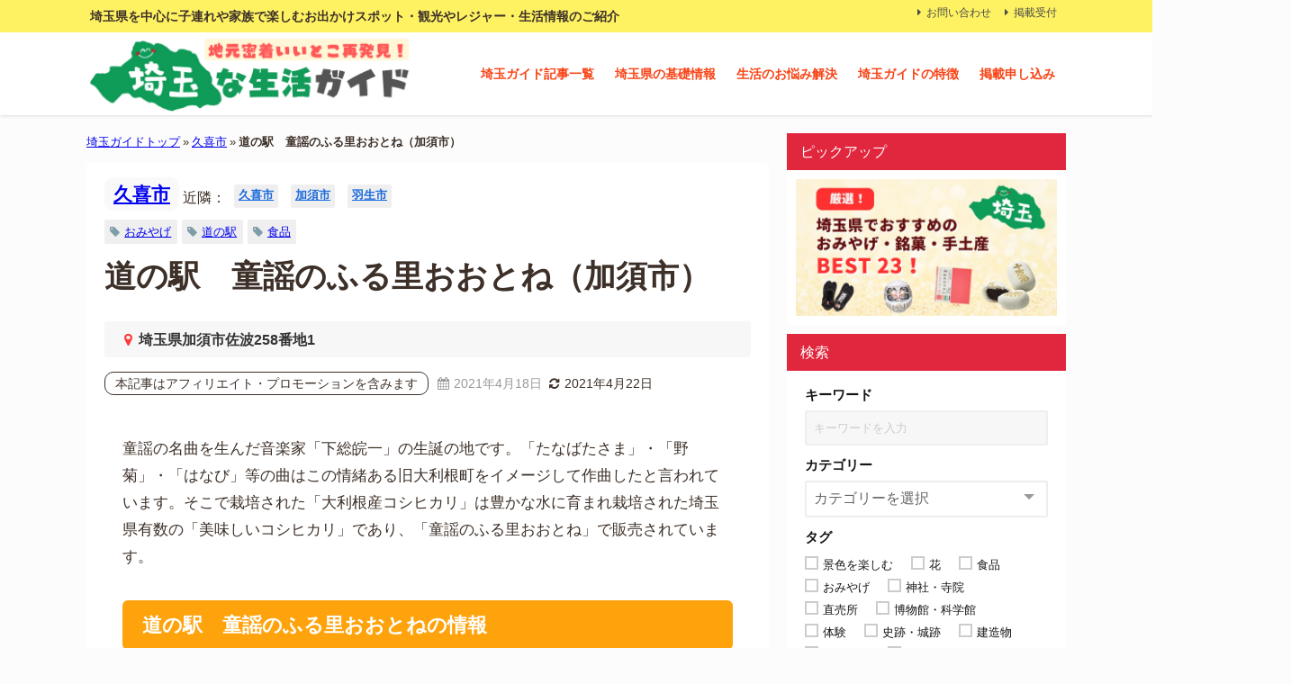

--- FILE ---
content_type: text/html; charset=UTF-8
request_url: https://lifepia.jp/%E9%81%93%E3%81%AE%E9%A7%85%E3%80%80%E7%AB%A5%E8%AC%A1%E3%81%AE%E3%81%B5%E3%82%8B%E9%87%8C%E3%81%8A%E3%81%8A%E3%81%A8%E3%81%AD%EF%BC%88%E5%8A%A0%E9%A0%88%E5%B8%82%EF%BC%89/
body_size: 43280
content:
<!DOCTYPE html>
<html lang="ja">
<head><meta charset="utf-8"><script>if(navigator.userAgent.match(/MSIE|Internet Explorer/i)||navigator.userAgent.match(/Trident\/7\..*?rv:11/i)){var href=document.location.href;if(!href.match(/[?&]nowprocket/)){if(href.indexOf("?")==-1){if(href.indexOf("#")==-1){document.location.href=href+"?nowprocket=1"}else{document.location.href=href.replace("#","?nowprocket=1#")}}else{if(href.indexOf("#")==-1){document.location.href=href+"&nowprocket=1"}else{document.location.href=href.replace("#","&nowprocket=1#")}}}}</script><script>(()=>{class RocketLazyLoadScripts{constructor(){this.v="2.0.4",this.userEvents=["keydown","keyup","mousedown","mouseup","mousemove","mouseover","mouseout","touchmove","touchstart","touchend","touchcancel","wheel","click","dblclick","input"],this.attributeEvents=["onblur","onclick","oncontextmenu","ondblclick","onfocus","onmousedown","onmouseenter","onmouseleave","onmousemove","onmouseout","onmouseover","onmouseup","onmousewheel","onscroll","onsubmit"]}async t(){this.i(),this.o(),/iP(ad|hone)/.test(navigator.userAgent)&&this.h(),this.u(),this.l(this),this.m(),this.k(this),this.p(this),this._(),await Promise.all([this.R(),this.L()]),this.lastBreath=Date.now(),this.S(this),this.P(),this.D(),this.O(),this.M(),await this.C(this.delayedScripts.normal),await this.C(this.delayedScripts.defer),await this.C(this.delayedScripts.async),await this.T(),await this.F(),await this.j(),await this.A(),window.dispatchEvent(new Event("rocket-allScriptsLoaded")),this.everythingLoaded=!0,this.lastTouchEnd&&await new Promise(t=>setTimeout(t,500-Date.now()+this.lastTouchEnd)),this.I(),this.H(),this.U(),this.W()}i(){this.CSPIssue=sessionStorage.getItem("rocketCSPIssue"),document.addEventListener("securitypolicyviolation",t=>{this.CSPIssue||"script-src-elem"!==t.violatedDirective||"data"!==t.blockedURI||(this.CSPIssue=!0,sessionStorage.setItem("rocketCSPIssue",!0))},{isRocket:!0})}o(){window.addEventListener("pageshow",t=>{this.persisted=t.persisted,this.realWindowLoadedFired=!0},{isRocket:!0}),window.addEventListener("pagehide",()=>{this.onFirstUserAction=null},{isRocket:!0})}h(){let t;function e(e){t=e}window.addEventListener("touchstart",e,{isRocket:!0}),window.addEventListener("touchend",function i(o){o.changedTouches[0]&&t.changedTouches[0]&&Math.abs(o.changedTouches[0].pageX-t.changedTouches[0].pageX)<10&&Math.abs(o.changedTouches[0].pageY-t.changedTouches[0].pageY)<10&&o.timeStamp-t.timeStamp<200&&(window.removeEventListener("touchstart",e,{isRocket:!0}),window.removeEventListener("touchend",i,{isRocket:!0}),"INPUT"===o.target.tagName&&"text"===o.target.type||(o.target.dispatchEvent(new TouchEvent("touchend",{target:o.target,bubbles:!0})),o.target.dispatchEvent(new MouseEvent("mouseover",{target:o.target,bubbles:!0})),o.target.dispatchEvent(new PointerEvent("click",{target:o.target,bubbles:!0,cancelable:!0,detail:1,clientX:o.changedTouches[0].clientX,clientY:o.changedTouches[0].clientY})),event.preventDefault()))},{isRocket:!0})}q(t){this.userActionTriggered||("mousemove"!==t.type||this.firstMousemoveIgnored?"keyup"===t.type||"mouseover"===t.type||"mouseout"===t.type||(this.userActionTriggered=!0,this.onFirstUserAction&&this.onFirstUserAction()):this.firstMousemoveIgnored=!0),"click"===t.type&&t.preventDefault(),t.stopPropagation(),t.stopImmediatePropagation(),"touchstart"===this.lastEvent&&"touchend"===t.type&&(this.lastTouchEnd=Date.now()),"click"===t.type&&(this.lastTouchEnd=0),this.lastEvent=t.type,t.composedPath&&t.composedPath()[0].getRootNode()instanceof ShadowRoot&&(t.rocketTarget=t.composedPath()[0]),this.savedUserEvents.push(t)}u(){this.savedUserEvents=[],this.userEventHandler=this.q.bind(this),this.userEvents.forEach(t=>window.addEventListener(t,this.userEventHandler,{passive:!1,isRocket:!0})),document.addEventListener("visibilitychange",this.userEventHandler,{isRocket:!0})}U(){this.userEvents.forEach(t=>window.removeEventListener(t,this.userEventHandler,{passive:!1,isRocket:!0})),document.removeEventListener("visibilitychange",this.userEventHandler,{isRocket:!0}),this.savedUserEvents.forEach(t=>{(t.rocketTarget||t.target).dispatchEvent(new window[t.constructor.name](t.type,t))})}m(){const t="return false",e=Array.from(this.attributeEvents,t=>"data-rocket-"+t),i="["+this.attributeEvents.join("],[")+"]",o="[data-rocket-"+this.attributeEvents.join("],[data-rocket-")+"]",s=(e,i,o)=>{o&&o!==t&&(e.setAttribute("data-rocket-"+i,o),e["rocket"+i]=new Function("event",o),e.setAttribute(i,t))};new MutationObserver(t=>{for(const n of t)"attributes"===n.type&&(n.attributeName.startsWith("data-rocket-")||this.everythingLoaded?n.attributeName.startsWith("data-rocket-")&&this.everythingLoaded&&this.N(n.target,n.attributeName.substring(12)):s(n.target,n.attributeName,n.target.getAttribute(n.attributeName))),"childList"===n.type&&n.addedNodes.forEach(t=>{if(t.nodeType===Node.ELEMENT_NODE)if(this.everythingLoaded)for(const i of[t,...t.querySelectorAll(o)])for(const t of i.getAttributeNames())e.includes(t)&&this.N(i,t.substring(12));else for(const e of[t,...t.querySelectorAll(i)])for(const t of e.getAttributeNames())this.attributeEvents.includes(t)&&s(e,t,e.getAttribute(t))})}).observe(document,{subtree:!0,childList:!0,attributeFilter:[...this.attributeEvents,...e]})}I(){this.attributeEvents.forEach(t=>{document.querySelectorAll("[data-rocket-"+t+"]").forEach(e=>{this.N(e,t)})})}N(t,e){const i=t.getAttribute("data-rocket-"+e);i&&(t.setAttribute(e,i),t.removeAttribute("data-rocket-"+e))}k(t){Object.defineProperty(HTMLElement.prototype,"onclick",{get(){return this.rocketonclick||null},set(e){this.rocketonclick=e,this.setAttribute(t.everythingLoaded?"onclick":"data-rocket-onclick","this.rocketonclick(event)")}})}S(t){function e(e,i){let o=e[i];e[i]=null,Object.defineProperty(e,i,{get:()=>o,set(s){t.everythingLoaded?o=s:e["rocket"+i]=o=s}})}e(document,"onreadystatechange"),e(window,"onload"),e(window,"onpageshow");try{Object.defineProperty(document,"readyState",{get:()=>t.rocketReadyState,set(e){t.rocketReadyState=e},configurable:!0}),document.readyState="loading"}catch(t){console.log("WPRocket DJE readyState conflict, bypassing")}}l(t){this.originalAddEventListener=EventTarget.prototype.addEventListener,this.originalRemoveEventListener=EventTarget.prototype.removeEventListener,this.savedEventListeners=[],EventTarget.prototype.addEventListener=function(e,i,o){o&&o.isRocket||!t.B(e,this)&&!t.userEvents.includes(e)||t.B(e,this)&&!t.userActionTriggered||e.startsWith("rocket-")||t.everythingLoaded?t.originalAddEventListener.call(this,e,i,o):(t.savedEventListeners.push({target:this,remove:!1,type:e,func:i,options:o}),"mouseenter"!==e&&"mouseleave"!==e||t.originalAddEventListener.call(this,e,t.savedUserEvents.push,o))},EventTarget.prototype.removeEventListener=function(e,i,o){o&&o.isRocket||!t.B(e,this)&&!t.userEvents.includes(e)||t.B(e,this)&&!t.userActionTriggered||e.startsWith("rocket-")||t.everythingLoaded?t.originalRemoveEventListener.call(this,e,i,o):t.savedEventListeners.push({target:this,remove:!0,type:e,func:i,options:o})}}J(t,e){this.savedEventListeners=this.savedEventListeners.filter(i=>{let o=i.type,s=i.target||window;return e!==o||t!==s||(this.B(o,s)&&(i.type="rocket-"+o),this.$(i),!1)})}H(){EventTarget.prototype.addEventListener=this.originalAddEventListener,EventTarget.prototype.removeEventListener=this.originalRemoveEventListener,this.savedEventListeners.forEach(t=>this.$(t))}$(t){t.remove?this.originalRemoveEventListener.call(t.target,t.type,t.func,t.options):this.originalAddEventListener.call(t.target,t.type,t.func,t.options)}p(t){let e;function i(e){return t.everythingLoaded?e:e.split(" ").map(t=>"load"===t||t.startsWith("load.")?"rocket-jquery-load":t).join(" ")}function o(o){function s(e){const s=o.fn[e];o.fn[e]=o.fn.init.prototype[e]=function(){return this[0]===window&&t.userActionTriggered&&("string"==typeof arguments[0]||arguments[0]instanceof String?arguments[0]=i(arguments[0]):"object"==typeof arguments[0]&&Object.keys(arguments[0]).forEach(t=>{const e=arguments[0][t];delete arguments[0][t],arguments[0][i(t)]=e})),s.apply(this,arguments),this}}if(o&&o.fn&&!t.allJQueries.includes(o)){const e={DOMContentLoaded:[],"rocket-DOMContentLoaded":[]};for(const t in e)document.addEventListener(t,()=>{e[t].forEach(t=>t())},{isRocket:!0});o.fn.ready=o.fn.init.prototype.ready=function(i){function s(){parseInt(o.fn.jquery)>2?setTimeout(()=>i.bind(document)(o)):i.bind(document)(o)}return"function"==typeof i&&(t.realDomReadyFired?!t.userActionTriggered||t.fauxDomReadyFired?s():e["rocket-DOMContentLoaded"].push(s):e.DOMContentLoaded.push(s)),o([])},s("on"),s("one"),s("off"),t.allJQueries.push(o)}e=o}t.allJQueries=[],o(window.jQuery),Object.defineProperty(window,"jQuery",{get:()=>e,set(t){o(t)}})}P(){const t=new Map;document.write=document.writeln=function(e){const i=document.currentScript,o=document.createRange(),s=i.parentElement;let n=t.get(i);void 0===n&&(n=i.nextSibling,t.set(i,n));const c=document.createDocumentFragment();o.setStart(c,0),c.appendChild(o.createContextualFragment(e)),s.insertBefore(c,n)}}async R(){return new Promise(t=>{this.userActionTriggered?t():this.onFirstUserAction=t})}async L(){return new Promise(t=>{document.addEventListener("DOMContentLoaded",()=>{this.realDomReadyFired=!0,t()},{isRocket:!0})})}async j(){return this.realWindowLoadedFired?Promise.resolve():new Promise(t=>{window.addEventListener("load",t,{isRocket:!0})})}M(){this.pendingScripts=[];this.scriptsMutationObserver=new MutationObserver(t=>{for(const e of t)e.addedNodes.forEach(t=>{"SCRIPT"!==t.tagName||t.noModule||t.isWPRocket||this.pendingScripts.push({script:t,promise:new Promise(e=>{const i=()=>{const i=this.pendingScripts.findIndex(e=>e.script===t);i>=0&&this.pendingScripts.splice(i,1),e()};t.addEventListener("load",i,{isRocket:!0}),t.addEventListener("error",i,{isRocket:!0}),setTimeout(i,1e3)})})})}),this.scriptsMutationObserver.observe(document,{childList:!0,subtree:!0})}async F(){await this.X(),this.pendingScripts.length?(await this.pendingScripts[0].promise,await this.F()):this.scriptsMutationObserver.disconnect()}D(){this.delayedScripts={normal:[],async:[],defer:[]},document.querySelectorAll("script[type$=rocketlazyloadscript]").forEach(t=>{t.hasAttribute("data-rocket-src")?t.hasAttribute("async")&&!1!==t.async?this.delayedScripts.async.push(t):t.hasAttribute("defer")&&!1!==t.defer||"module"===t.getAttribute("data-rocket-type")?this.delayedScripts.defer.push(t):this.delayedScripts.normal.push(t):this.delayedScripts.normal.push(t)})}async _(){await this.L();let t=[];document.querySelectorAll("script[type$=rocketlazyloadscript][data-rocket-src]").forEach(e=>{let i=e.getAttribute("data-rocket-src");if(i&&!i.startsWith("data:")){i.startsWith("//")&&(i=location.protocol+i);try{const o=new URL(i).origin;o!==location.origin&&t.push({src:o,crossOrigin:e.crossOrigin||"module"===e.getAttribute("data-rocket-type")})}catch(t){}}}),t=[...new Map(t.map(t=>[JSON.stringify(t),t])).values()],this.Y(t,"preconnect")}async G(t){if(await this.K(),!0!==t.noModule||!("noModule"in HTMLScriptElement.prototype))return new Promise(e=>{let i;function o(){(i||t).setAttribute("data-rocket-status","executed"),e()}try{if(navigator.userAgent.includes("Firefox/")||""===navigator.vendor||this.CSPIssue)i=document.createElement("script"),[...t.attributes].forEach(t=>{let e=t.nodeName;"type"!==e&&("data-rocket-type"===e&&(e="type"),"data-rocket-src"===e&&(e="src"),i.setAttribute(e,t.nodeValue))}),t.text&&(i.text=t.text),t.nonce&&(i.nonce=t.nonce),i.hasAttribute("src")?(i.addEventListener("load",o,{isRocket:!0}),i.addEventListener("error",()=>{i.setAttribute("data-rocket-status","failed-network"),e()},{isRocket:!0}),setTimeout(()=>{i.isConnected||e()},1)):(i.text=t.text,o()),i.isWPRocket=!0,t.parentNode.replaceChild(i,t);else{const i=t.getAttribute("data-rocket-type"),s=t.getAttribute("data-rocket-src");i?(t.type=i,t.removeAttribute("data-rocket-type")):t.removeAttribute("type"),t.addEventListener("load",o,{isRocket:!0}),t.addEventListener("error",i=>{this.CSPIssue&&i.target.src.startsWith("data:")?(console.log("WPRocket: CSP fallback activated"),t.removeAttribute("src"),this.G(t).then(e)):(t.setAttribute("data-rocket-status","failed-network"),e())},{isRocket:!0}),s?(t.fetchPriority="high",t.removeAttribute("data-rocket-src"),t.src=s):t.src="data:text/javascript;base64,"+window.btoa(unescape(encodeURIComponent(t.text)))}}catch(i){t.setAttribute("data-rocket-status","failed-transform"),e()}});t.setAttribute("data-rocket-status","skipped")}async C(t){const e=t.shift();return e?(e.isConnected&&await this.G(e),this.C(t)):Promise.resolve()}O(){this.Y([...this.delayedScripts.normal,...this.delayedScripts.defer,...this.delayedScripts.async],"preload")}Y(t,e){this.trash=this.trash||[];let i=!0;var o=document.createDocumentFragment();t.forEach(t=>{const s=t.getAttribute&&t.getAttribute("data-rocket-src")||t.src;if(s&&!s.startsWith("data:")){const n=document.createElement("link");n.href=s,n.rel=e,"preconnect"!==e&&(n.as="script",n.fetchPriority=i?"high":"low"),t.getAttribute&&"module"===t.getAttribute("data-rocket-type")&&(n.crossOrigin=!0),t.crossOrigin&&(n.crossOrigin=t.crossOrigin),t.integrity&&(n.integrity=t.integrity),t.nonce&&(n.nonce=t.nonce),o.appendChild(n),this.trash.push(n),i=!1}}),document.head.appendChild(o)}W(){this.trash.forEach(t=>t.remove())}async T(){try{document.readyState="interactive"}catch(t){}this.fauxDomReadyFired=!0;try{await this.K(),this.J(document,"readystatechange"),document.dispatchEvent(new Event("rocket-readystatechange")),await this.K(),document.rocketonreadystatechange&&document.rocketonreadystatechange(),await this.K(),this.J(document,"DOMContentLoaded"),document.dispatchEvent(new Event("rocket-DOMContentLoaded")),await this.K(),this.J(window,"DOMContentLoaded"),window.dispatchEvent(new Event("rocket-DOMContentLoaded"))}catch(t){console.error(t)}}async A(){try{document.readyState="complete"}catch(t){}try{await this.K(),this.J(document,"readystatechange"),document.dispatchEvent(new Event("rocket-readystatechange")),await this.K(),document.rocketonreadystatechange&&document.rocketonreadystatechange(),await this.K(),this.J(window,"load"),window.dispatchEvent(new Event("rocket-load")),await this.K(),window.rocketonload&&window.rocketonload(),await this.K(),this.allJQueries.forEach(t=>t(window).trigger("rocket-jquery-load")),await this.K(),this.J(window,"pageshow");const t=new Event("rocket-pageshow");t.persisted=this.persisted,window.dispatchEvent(t),await this.K(),window.rocketonpageshow&&window.rocketonpageshow({persisted:this.persisted})}catch(t){console.error(t)}}async K(){Date.now()-this.lastBreath>45&&(await this.X(),this.lastBreath=Date.now())}async X(){return document.hidden?new Promise(t=>setTimeout(t)):new Promise(t=>requestAnimationFrame(t))}B(t,e){return e===document&&"readystatechange"===t||(e===document&&"DOMContentLoaded"===t||(e===window&&"DOMContentLoaded"===t||(e===window&&"load"===t||e===window&&"pageshow"===t)))}static run(){(new RocketLazyLoadScripts).t()}}RocketLazyLoadScripts.run()})();</script>

<meta http-equiv="X-UA-Compatible" content="IE=edge">
<meta name="viewport" content="width=device-width, initial-scale=1" />
<title>道の駅　童謡のふる里おおとね（加須市） | 埼玉な生活ガイド</title>
<style id="wpr-usedcss">:where(.wp-block-button__link){border-radius:9999px;box-shadow:none;padding:calc(.667em + 2px) calc(1.333em + 2px);text-decoration:none}:where(.wp-block-calendar table:not(.has-background) th){background:#ddd}:where(.wp-block-columns){margin-bottom:1.75em}:where(.wp-block-columns.has-background){padding:1.25em 2.375em}:where(.wp-block-post-comments input[type=submit]){border:none}.wp-block-cover{align-items:center;background-position:50%;box-sizing:border-box;display:flex;justify-content:center;min-height:430px;overflow:hidden;overflow:clip;padding:1em;position:relative}.wp-block-cover:after{content:"";display:block;font-size:0;min-height:inherit}@supports (position:sticky){.wp-block-cover:after{content:none}}.wp-block-cover h1:where(:not(.has-text-color)),.wp-block-cover h2:where(:not(.has-text-color)),.wp-block-cover p:where(:not(.has-text-color)){color:inherit}.wp-block-cover.has-parallax{background-attachment:fixed;background-repeat:no-repeat;background-size:cover}@supports (-webkit-touch-callout:inherit){.wp-block-cover.has-parallax{background-attachment:scroll}}@media (prefers-reduced-motion:reduce){.wp-block-cover.has-parallax{background-attachment:scroll}}:where(.wp-block-cover-image:not(.has-text-color)),:where(.wp-block-cover:not(.has-text-color)){color:#fff}:where(.wp-block-cover-image.is-light:not(.has-text-color)),:where(.wp-block-cover.is-light:not(.has-text-color)){color:#000}:where(.wp-block-file){margin-bottom:1.5em}:where(.wp-block-file__button){border-radius:2em;display:inline-block;padding:.5em 1em}:where(.wp-block-file__button):is(a):active,:where(.wp-block-file__button):is(a):focus,:where(.wp-block-file__button):is(a):hover,:where(.wp-block-file__button):is(a):visited{box-shadow:none;color:#fff;opacity:.85;text-decoration:none}:where(.wp-block-latest-comments:not([style*=line-height] .wp-block-latest-comments__comment)){line-height:1.1}:where(.wp-block-latest-comments:not([style*=line-height] .wp-block-latest-comments__comment-excerpt p)){line-height:1.8}ul{box-sizing:border-box}:where(.wp-block-navigation.has-background .wp-block-navigation-item a:not(.wp-element-button)),:where(.wp-block-navigation.has-background .wp-block-navigation-submenu a:not(.wp-element-button)){padding:.5em 1em}:where(.wp-block-navigation .wp-block-navigation__submenu-container .wp-block-navigation-item a:not(.wp-element-button)),:where(.wp-block-navigation .wp-block-navigation__submenu-container .wp-block-navigation-submenu a:not(.wp-element-button)),:where(.wp-block-navigation .wp-block-navigation__submenu-container .wp-block-navigation-submenu button.wp-block-navigation-item__content),:where(.wp-block-navigation .wp-block-navigation__submenu-container .wp-block-pages-list__item button.wp-block-navigation-item__content){padding:.5em 1em}:where(p.has-text-color:not(.has-link-color)) a{color:inherit}:where(.wp-block-post-excerpt){margin-bottom:var(--wp--style--block-gap);margin-top:var(--wp--style--block-gap)}:where(.wp-block-preformatted.has-background){padding:1.25em 2.375em}:where(.wp-block-pullquote){margin:0 0 1em}:where(.wp-block-search__button){border:1px solid #ccc;padding:6px 10px}:where(.wp-block-search__button-inside .wp-block-search__inside-wrapper){border:1px solid #949494;box-sizing:border-box;padding:4px}:where(.wp-block-search__button-inside .wp-block-search__inside-wrapper) .wp-block-search__input{border:none;border-radius:0;padding:0 4px}:where(.wp-block-search__button-inside .wp-block-search__inside-wrapper) .wp-block-search__input:focus{outline:0}:where(.wp-block-search__button-inside .wp-block-search__inside-wrapper) :where(.wp-block-search__button){padding:4px 8px}:where(.wp-block-term-description){margin-bottom:var(--wp--style--block-gap);margin-top:var(--wp--style--block-gap)}:where(pre.wp-block-verse){font-family:inherit}:root{--wp--preset--font-size--normal:16px;--wp--preset--font-size--huge:42px}html :where(.has-border-color){border-style:solid}html :where([style*=border-top-color]){border-top-style:solid}html :where([style*=border-right-color]){border-right-style:solid}html :where([style*=border-bottom-color]){border-bottom-style:solid}html :where([style*=border-left-color]){border-left-style:solid}html :where([style*=border-width]){border-style:solid}html :where([style*=border-top-width]){border-top-style:solid}html :where([style*=border-right-width]){border-right-style:solid}html :where([style*=border-bottom-width]){border-bottom-style:solid}html :where([style*=border-left-width]){border-left-style:solid}html :where(img[class*=wp-image-]){height:auto;max-width:100%}:where(figure){margin:0 0 1em}html :where(.is-position-sticky){--wp-admin--admin-bar--position-offset:var(--wp-admin--admin-bar--height,0px)}@media screen and (max-width:600px){html :where(.is-position-sticky){--wp-admin--admin-bar--position-offset:0px}}body{--wp--preset--color--black:#000000;--wp--preset--color--cyan-bluish-gray:#abb8c3;--wp--preset--color--white:#ffffff;--wp--preset--color--pale-pink:#f78da7;--wp--preset--color--vivid-red:#cf2e2e;--wp--preset--color--luminous-vivid-orange:#ff6900;--wp--preset--color--luminous-vivid-amber:#fcb900;--wp--preset--color--light-green-cyan:#7bdcb5;--wp--preset--color--vivid-green-cyan:#00d084;--wp--preset--color--pale-cyan-blue:#8ed1fc;--wp--preset--color--vivid-cyan-blue:#0693e3;--wp--preset--color--vivid-purple:#9b51e0;--wp--preset--color--light-blue:#70b8f1;--wp--preset--color--light-red:#ff8178;--wp--preset--color--light-green:#2ac113;--wp--preset--color--light-yellow:#ffe822;--wp--preset--color--light-orange:#ffa30d;--wp--preset--color--blue:#00f;--wp--preset--color--red:#f00;--wp--preset--color--purple:#674970;--wp--preset--color--gray:#ccc;--wp--preset--gradient--vivid-cyan-blue-to-vivid-purple:linear-gradient(135deg,rgba(6, 147, 227, 1) 0%,rgb(155, 81, 224) 100%);--wp--preset--gradient--light-green-cyan-to-vivid-green-cyan:linear-gradient(135deg,rgb(122, 220, 180) 0%,rgb(0, 208, 130) 100%);--wp--preset--gradient--luminous-vivid-amber-to-luminous-vivid-orange:linear-gradient(135deg,rgba(252, 185, 0, 1) 0%,rgba(255, 105, 0, 1) 100%);--wp--preset--gradient--luminous-vivid-orange-to-vivid-red:linear-gradient(135deg,rgba(255, 105, 0, 1) 0%,rgb(207, 46, 46) 100%);--wp--preset--gradient--very-light-gray-to-cyan-bluish-gray:linear-gradient(135deg,rgb(238, 238, 238) 0%,rgb(169, 184, 195) 100%);--wp--preset--gradient--cool-to-warm-spectrum:linear-gradient(135deg,rgb(74, 234, 220) 0%,rgb(151, 120, 209) 20%,rgb(207, 42, 186) 40%,rgb(238, 44, 130) 60%,rgb(251, 105, 98) 80%,rgb(254, 248, 76) 100%);--wp--preset--gradient--blush-light-purple:linear-gradient(135deg,rgb(255, 206, 236) 0%,rgb(152, 150, 240) 100%);--wp--preset--gradient--blush-bordeaux:linear-gradient(135deg,rgb(254, 205, 165) 0%,rgb(254, 45, 45) 50%,rgb(107, 0, 62) 100%);--wp--preset--gradient--luminous-dusk:linear-gradient(135deg,rgb(255, 203, 112) 0%,rgb(199, 81, 192) 50%,rgb(65, 88, 208) 100%);--wp--preset--gradient--pale-ocean:linear-gradient(135deg,rgb(255, 245, 203) 0%,rgb(182, 227, 212) 50%,rgb(51, 167, 181) 100%);--wp--preset--gradient--electric-grass:linear-gradient(135deg,rgb(202, 248, 128) 0%,rgb(113, 206, 126) 100%);--wp--preset--gradient--midnight:linear-gradient(135deg,rgb(2, 3, 129) 0%,rgb(40, 116, 252) 100%);--wp--preset--font-size--small:.8em;--wp--preset--font-size--medium:1em;--wp--preset--font-size--large:1.2em;--wp--preset--font-size--x-large:42px;--wp--preset--font-size--xlarge:1.5em;--wp--preset--font-size--xxlarge:2em;--wp--preset--spacing--20:0.44rem;--wp--preset--spacing--30:0.67rem;--wp--preset--spacing--40:1rem;--wp--preset--spacing--50:1.5rem;--wp--preset--spacing--60:2.25rem;--wp--preset--spacing--70:3.38rem;--wp--preset--spacing--80:5.06rem;--wp--preset--shadow--natural:6px 6px 9px rgba(0, 0, 0, .2);--wp--preset--shadow--deep:12px 12px 50px rgba(0, 0, 0, .4);--wp--preset--shadow--sharp:6px 6px 0px rgba(0, 0, 0, .2);--wp--preset--shadow--outlined:6px 6px 0px -3px rgba(255, 255, 255, 1),6px 6px rgba(0, 0, 0, 1);--wp--preset--shadow--crisp:6px 6px 0px rgba(0, 0, 0, 1);--wp--custom--spacing--small:max(1.25rem, 5vw);--wp--custom--spacing--medium:clamp(2rem, 8vw, calc(4 * var(--wp--style--block-gap)));--wp--custom--spacing--large:clamp(4rem, 10vw, 8rem);--wp--custom--spacing--outer:var(--wp--custom--spacing--small, 1.25rem);--wp--custom--typography--font-size--huge:clamp(2.25rem, 4vw, 2.75rem);--wp--custom--typography--font-size--gigantic:clamp(2.75rem, 6vw, 3.25rem);--wp--custom--typography--font-size--colossal:clamp(3.25rem, 8vw, 6.25rem);--wp--custom--typography--line-height--tiny:1.15;--wp--custom--typography--line-height--small:1.2;--wp--custom--typography--line-height--medium:1.4;--wp--custom--typography--line-height--normal:1.6}body{margin:0;--wp--style--global--content-size:769px;--wp--style--global--wide-size:1240px}:where(.wp-site-blocks)>*{margin-block-start:1.5em;margin-block-end:0}:where(.wp-site-blocks)>:first-child:first-child{margin-block-start:0}:where(.wp-site-blocks)>:last-child:last-child{margin-block-end:0}body{--wp--style--block-gap:1.5em}:where(body .is-layout-flow)>:first-child:first-child{margin-block-start:0}:where(body .is-layout-flow)>:last-child:last-child{margin-block-end:0}:where(body .is-layout-flow)>*{margin-block-start:1.5em;margin-block-end:0}:where(body .is-layout-constrained)>:first-child:first-child{margin-block-start:0}:where(body .is-layout-constrained)>:last-child:last-child{margin-block-end:0}:where(body .is-layout-constrained)>*{margin-block-start:1.5em;margin-block-end:0}:where(body .is-layout-flex){gap:1.5em}:where(body .is-layout-grid){gap:1.5em}body{padding-top:0;padding-right:0;padding-bottom:0;padding-left:0}article,b,code,details,div,dl,dt,em,fieldset,figure,footer,form,h1,h2,header,i,iframe,img,input,ins,label,legend,li,nav,object,p,section,span,strong,summary,table,tbody,td,textarea,time,tr,ul,var{margin:0;padding:0;border:none;font-size:100%;font-style:normal}.hide,[hidden]{display:none}body{vertical-align:baseline;font-smoothing:antialiased;text-rendering:auto;margin:0;width:100%;font-size:16px;line-height:1.6;font-family:游ゴシック体,"游ゴシック Medium","Yu Gothic Medium","游ゴシック体",YuGothic,"ヒラギノ角ゴシック Pro","Hiragino Kaku Gothic Pro",メイリオ,Meiryo,Osaka,"ＭＳ Ｐゴシック","MS PGothic",FontAwesome,sans-serif}*,:after,:before{-webkit-box-sizing:border-box;-o-box-sizing:border-box;-ms-box-sizing:border-box;box-sizing:border-box}:where(a){-webkit-transition:.3s ease-in-out;-o-transition:.3s ease-in-out;transition:all ease-in-out .3s;text-decoration:none;color:inherit}:where(a):active,:where(a):focus{outline:0}:where(a):hover{color:#6495ed;outline:0;opacity:.8}*,:after,:before{-webkit-box-sizing:border-box;box-sizing:border-box}iframe,img{max-width:100%;vertical-align:middle}.clearfix{zoom:1;display:block}.clearfix:after{display:block;visibility:hidden;clear:both;height:0;content:" ";font-size:0}b,strong{font-weight:700}em{font-style:italic}code{font-family:monospace,serif;font-size:.9em;overflow-x:scroll}code{background:#eee;border:1px solid #ccc;padding:2px 5px;border-radius:2px;margin:1px 2px}ul{margin:0;padding:0;list-style:none;list-style-image:none}ul ul{margin-left:1em}img{max-width:100%;height:auto;vertical-align:middle;border:0;font-size:10px;color:#888;-ms-interpolation-mode:bicubic}svg:not(:root){overflow:hidden}figure{margin:0}form{margin:0}fieldset{border:1px solid #ccc;margin:0 2px;padding:.35em .625em .75em}legend{border:0;padding:0;white-space:normal;margin-left:-7px}button,input,select,textarea{font-size:100%;margin:0;vertical-align:baseline;vertical-align:middle}button,input{line-height:normal}button,html input[type=button],input[type=submit]{overflow:visible}button[disabled],input[disabled]{cursor:default}input[type=checkbox],input[type=radio]{padding:0;height:13px;width:13px}input[type=search]{-webkit-appearance:textfield}input[type=search]::-webkit-search-cancel-button,input[type=search]::-webkit-search-decoration{-webkit-appearance:none}button::-moz-focus-inner,input::-moz-focus-inner{border:0;padding:0}textarea{overflow:auto;vertical-align:top}input[type=date],input[type=email],input[type=number],input[type=search],input[type=text],input[type=url],textarea{margin:0;padding:8px 4px;max-width:100%;width:80%;outline:0;border:1px solid #ddd;border-radius:2px;color:#777;vertical-align:bottom;font-size:13px;background-color:#f7f7f7}input[type=date]:focus,input[type=email]:focus,input[type=number]:focus,input[type=search]:focus,input[type=text]:focus,input[type=url]:focus,textarea:focus{background:#fff;-webkit-box-shadow:0 0 3px #eee;box-shadow:0 0 3px #eee;color:#444}input[disabled],textarea[disabled]{background-color:#eee;color:#999;-webkit-box-shadow:none;box-shadow:none}input::-webkit-input-placeholder{color:#ccc}input::-moz-placeholder{color:#ccc}input:-ms-input-placeholder{color:#ccc}input::-ms-input-placeholder{color:#ccc}input::placeholder{color:#ccc}textarea{overflow:auto}button,input[type=button],input[type=submit]{display:inline-block;padding:.5em 1.5em;border-radius:3px;text-decoration:none;line-height:normal;cursor:pointer}button::-webkit-search-decoration,input[type=button]::-webkit-search-decoration,input[type=submit]::-webkit-search-decoration{display:none}button:focus,input[type=button]:focus,input[type=submit]:focus{outline-offset:-2px}td{border:1px solid #ccc;padding:8px 13px}i span{display:none!important}#content_area article.hentry{margin:0!important}#main,#single-main{float:left}#sidebar{float:right}h1,h2{line-height:2;display:block}h1{font-size:1.6em;line-height:1.5;font-weight:600}.content h2,h2{position:relative;padding:.5em 1em;font-size:1.4em;margin:1.5em 0 1em;line-height:1.5}p{margin-bottom:1em}dl{width:100%;overflow:hidden}dt{clear:both;padding:5px;font-weight:700}table{border-collapse:collapse;border-spacing:0;border:1px solid #ccc}td{border:1px solid #ccc;padding:8px 12px}table{width:100%}table::-webkit-scrollbar{height:10px}table::-webkit-scrollbar-track{margin:0 2px;background-color:#ccc;border-radius:5px}table::-webkit-scrollbar-thumb{border-radius:5px;background-color:#666}#logo{margin:0}:where(.content) div:not([class]):not([style]),:where(.content)>[class^=wp-block]:not(.wp-block-dvaux-section),:where(.content)>[class^=wp-container-]{z-index:2;position:relative;min-height:1em;margin-bottom:1.5em}.wp-block-cover h2{font-size:29px;line-height:1.2069}.content{line-height:1.8;position:relative;word-break:normal}.content>:first-child{margin-top:0}.content>:last-child{margin-bottom:0}:where(.content) img{max-width:100%;height:auto;margin-bottom:1.5em}:where(.content) .padding0 img{margin:0}:where(.content) p.has-background{padding:20px 30px}:where(.content) .post-upon{padding:20px;padding-top:0;background:#fff}:where(.content) dl,:where(.content) ol,:where(.content) table,:where(.content) ul{margin-bottom:1.2em}:where(.content) ul{list-style-type:disc;padding-left:1.5em;line-height:2}:where(.content) ul li{line-height:1.5;margin-bottom:.6em}:where(.content) ul li:last-child{margin-bottom:0}:where(.content) ol{list-style-type:decimal;padding-left:1.5em;line-height:2}:where(.content) a{color:#6495ed;word-break:break-all}#fix_sidebar{z-index:10;position:-webkit-sticky;position:sticky;top:85px}.pr-tag{display:inline-block;margin-right:10px;padding:.1em .5em;border-radius:2px;vertical-align:middle;border:1px solid;font-size:.8em}@-webkit-keyframes deer_skeleton_animation{0%{-webkit-transform:translateX(-100%);transform:translateX(-100%)}100%{-webkit-transform:translateX(100%);transform:translateX(100%)}}@keyframes deer_skeleton_animation{0%{-webkit-transform:translateX(-100%);transform:translateX(-100%)}100%{-webkit-transform:translateX(100%);transform:translateX(100%)}}.slider-container .slider-inner{display:-webkit-box;display:-webkit-flex;display:-ms-flexbox;display:flex;-webkit-flex-wrap:wrap;-ms-flex-wrap:wrap;flex-wrap:wrap;-webkit-box-pack:center;-webkit-justify-content:center;-ms-flex-pack:center;justify-content:center;-webkit-box-align:center;-webkit-align-items:center;-ms-flex-align:center;align-items:center;overflow:hidden;height:120px;background-color:#fff;position:relative}.slider-container .slider-inner>li{display:none}.slider-container .slider-inner::before{content:"";display:block;height:100%;width:100%;background:-webkit-linear-gradient(315deg,transparent,rgba(204,204,204,.5),transparent);background:-o-linear-gradient(315deg,transparent,rgba(204,204,204,.5),transparent);background:linear-gradient(135deg,transparent,rgba(204,204,204,.5),transparent);position:absolute;top:0;left:0;-webkit-animation:1.2s linear infinite deer_skeleton_animation;animation:1.2s linear infinite deer_skeleton_animation}.slider-container .slider-inner .slick-list{width:100%;margin:0 -2px}.slider-container .slider-inner .slick-slide{background-color:#fff;opacity:0;min-height:100px;display:-webkit-box;display:-webkit-flex;display:-ms-flexbox;display:flex;-webkit-box-align:center;-webkit-align-items:center;-ms-flex-align:center;align-items:center;-webkit-box-pack:center;-webkit-justify-content:center;-ms-flex-pack:center;justify-content:center;position:relative}.slider-container .slider-inner .slick-track{display:-webkit-box;display:-webkit-flex;display:-ms-flexbox;display:flex;gap:5px}.slider-container .slider-inner.slick-initialized{height:inherit;background-color:rgba(0,0,0,0)}.slider-container .slider-inner.slick-initialized .slick-slide{opacity:1}.slider-container .slider-inner.slick-initialized::before{content:none}.slider-container .slider-inner .slick-arrow{position:absolute;cursor:pointer;top:50%;margin-top:-16px;outline:0;width:32px;line-height:32px;z-index:1;-webkit-transition:none;-o-transition:none;transition:none;border-radius:50%;background-color:#000;color:#fff;opacity:.7;text-align:center;font-size:21px}.slider-container .slider-inner .slick-arrow:before{content:"";font-family:FontAwesome;font-weight:700}.slider-container .slider-inner .slick-arrow.slick-next{right:10px;left:auto}.slider-container .slider-inner .slick-arrow.slick-prev{left:10px;right:auto}.slider-container .slider-inner .slick-arrow.slick-prev:before{content:""}.slider-container .slider-inner .slider-dots{position:absolute;left:50%;bottom:5px;margin:0;-webkit-transform:translate(-50%,0);-ms-transform:translate(-50%,0);transform:translate(-50%,0);white-space:nowrap}.slider-container .slider-inner .slider-dots li{display:inline-block;cursor:pointer;width:8px;height:8px;border-radius:50%;margin:0 5px;background:#fff;opacity:.3}.slider-container .slider-inner .slider-dots li:hover{background:#ccc}.slider-container .slider-inner .slider-dots li.slick-active{background:#ccc;opacity:1}.pickup-slider .slick-slide{padding:5px}.pickup-slider .slick-slide>a{position:relative;padding-top:56.25%;height:0;width:100%;display:block}.pickup-slider .slick-slide img{-o-object-fit:cover;object-fit:cover;font-family:"object-fit:cover;";position:absolute;top:0;left:0;width:100%;height:100%}.pickup-slider .slick-slide .pickup-title{font-weight:700;margin-bottom:.5em}.pickup-slider .slick-slide .pickup-dt{padding-left:5px;font-size:.8em}.pickup-slider .slick-slide .pickup-cat{position:absolute;top:0;right:0;padding:3px 8px;background:#333;color:#fff;font-size:.6em;border-radius:0 0 0 5px;margin:0;font-weight:700}.pickup-slider .slick-slide .meta{font-size:.8em;padding:8px;position:absolute;bottom:0;left:0;width:100%;height:65px;background:rgba(0,0,0,.6);color:#fff;-webkit-transition:.4s;-o-transition:.4s;transition:.4s}@media screen and (min-width:768px){.pickup-slider .slick-slide:hover .meta{height:100%}}#header .pickup-slider .slick-track{gap:0}#header .pickup-slider .slick-track .slick-slide{padding:0}#header .pickup-slider .slick-track .slick-slide .meta{font-size:1em;background:-webkit-gradient(linear,left top,left bottom,from(rgba(30,87,153,0)),color-stop(40%,rgba(0,0,0,.3)),to(rgba(0,0,0,.6)));background:-webkit-linear-gradient(top,rgba(30,87,153,0) 0,rgba(0,0,0,.3) 40%,rgba(0,0,0,.6) 100%);background:-o-linear-gradient(top,rgba(30,87,153,0) 0,rgba(0,0,0,.3) 40%,rgba(0,0,0,.6) 100%);background:linear-gradient(to bottom,rgba(30,87,153,0) 0,rgba(0,0,0,.3) 40%,rgba(0,0,0,.6) 100%);padding:60px 5% 3%;height:auto}#header .pickup-slider .slick-track .slick-slide .pickup-cat{padding:6px 12px;font-size:.8em}#header .pickup-slider .slider-inner:not(.slick-initialized){height:300px}.hide{display:none}ul.menu li a{text-decoration:none}.button,.content .button{border:none;background:no-repeat;text-align:center;margin:10px 5px}.button a,.content .button a{padding:.8em 1.8em;font-size:.9em;display:inline-block;position:relative;background-color:#70b8f1;border-style:solid;border-width:0;color:#fff;font-weight:700;text-decoration:none!important;letter-spacing:.1em;border-radius:3px}.button a i,.content .button a i{vertical-align:baseline;line-height:1}.button a i.before,.content .button a i.before{margin-right:1em}.button a i.after,.content .button a i.after{margin-left:1em}.button a:hover,.content .button a:hover{-webkit-filter:brightness(0.95);filter:brightness(.95)}.button.inline,.content .button.inline{display:inline-block}.button.solid a,.content .button.solid a{position:relative;border-bottom:5px solid #ccc;top:0;text-shadow:0 1px 1px rgba(0,0,0,.4)}.button.orange a,.content .button.orange a{color:#fff;background-color:#ffa30d}.button.orange.solid a,.content .button.orange.solid a{border-bottom:5px solid #a66700}.sc_heading{position:relative;color:#fff;padding:.5em 1em;margin:1.5em 0 1em;line-height:1.5;-webkit-box-shadow:none;box-shadow:none;border-radius:0;border:none;background:0 0;font-weight:700}.sc_heading>p{padding:0;margin:0}.sc_heading.solid{border-radius:3px}.sc_heading.fukidasi{position:relative;background-color:#000;border-radius:6px;color:#fff}.sc_heading.fukidasi .after,.sc_heading.fukidasi:after{position:absolute;top:100%;left:1.5em;width:0;height:0;border:.5em solid transparent;border-top-color:inherit}.sc_heading.fukidasi:after{content:""}.sc_heading.fukidasi .after{z-index:1;border-top-color:transparent}.sc_heading.count{position:relative;background:#efefef;color:#000;padding-left:3.2em}.sc_heading.count .before{position:absolute;color:#fff;background:#000;font-size:1.2em;width:2.2em;text-align:center;left:0;top:0;bottom:0;display:-webkit-box;display:-webkit-flex;display:-ms-flexbox;display:flex;-webkit-box-align:center;-webkit-align-items:center;-ms-flex-align:center;align-items:center;-webkit-box-pack:center;-webkit-justify-content:center;-ms-flex-pack:center;justify-content:center}.sc_heading .custom:after,.sc_heading .custom:before{content:none}.sc_heading.orange{color:#fff;background-color:#ffa30d}.sc_heading.orange.fukidasi:after{border-top-color:#ffa30d}.sc_heading.orange.count{background-color:rgba(255,163,13,.1);color:#ffa30d}.sc_heading.orange.count .before{background-color:#ffa30d}.border{width:100%;height:2px;border-top:2px solid #ccc;margin:10px 0}.sc_toggle_box{position:relative;-webkit-box-shadow:0 5px 5px 0 rgba(18,63,82,.04),0 0 0 1px rgba(176,181,193,.2);box-shadow:0 5px 5px 0 rgba(18,63,82,.04),0 0 0 1px rgba(176,181,193,.2);border-radius:3px 3px 0 0;background:#fff;color:#000;margin-bottom:1.2em}.sc_toggle_box .sc_toggle_title{padding:10px 20px;position:relative;padding-right:calc(20px + 1.5em);cursor:pointer}.sc_toggle_box .sc_toggle_title.active:before{content:"";border-left:10px solid transparent;border-right:10px solid transparent;border-top:10px solid #fff;position:absolute;bottom:-10px;left:30px}.sc_toggle_box .sc_toggle_title.active:after{content:"";font-family:fontAwesome}.sc_toggle_box .sc_toggle_title:after{content:"";right:.5em;top:50%;position:absolute;color:#e0e0e0;font-family:fontAwesome;-webkit-transform:translateY(-50%) translateX(-50%);-ms-transform:translateY(-50%) translateX(-50%);transform:translateY(-50%) translateX(-50%)}.sc_toggle_box+.sc_toggle_box{border-radius:0 0 3px 3px;border-top:none;margin-top:-1.2em}@media screen and (min-width:769px){.d_sp{display:none}}#container{display:-webkit-box;display:-webkit-flex;display:-ms-flexbox;display:flex;-webkit-box-orient:vertical;-webkit-box-direction:normal;-webkit-flex-direction:column;-ms-flex-direction:column;flex-direction:column;min-height:100vh}@media screen and (max-width:767px){.pr-tag{font-size:.7em}#container{overflow:hidden}}#container:after,.clearfix:after{display:block;visibility:hidden;clear:both;height:0;content:" ";font-size:0}#container{margin:0 auto;width:100%}#main-wrap{width:90%;margin:20px auto}#main-wrap:after{clear:both;display:block;content:""}#main,#sidebar{border-bottom:1px solid transparent}#main,#single-main{width:100%}.single-post-main{padding:1em 40px}.single-post-main .widget{margin:2em 0}.single-post-main>:first-child{margin-top:0}.hentry .post-meta{display:inline-block;width:100%}.article_footer,.hentry .post-meta{padding:1em 20px}.hentry .post-meta-bottom{float:left;font-size:.85em;margin-bottom:12px;display:-webkit-box;display:-webkit-flex;display:-ms-flexbox;display:flex;-webkit-box-align:center;-webkit-align-items:center;-ms-flex-align:center;align-items:center}.hentry .post-meta-bottom i{margin-right:5px}#single-main .post-sub,.hentry{background:#fff;position:relative}#single-main .post-sub .single_title:first-of-type{margin-top:0}#content_area{position:relative;display:-webkit-box;display:-webkit-flex;display:-ms-flexbox;display:flex;gap:10px}#content_area>article.hentry{-webkit-box-flex:1;-webkit-flex:1;-ms-flex:1;flex:1}#content_area>*{min-width:0}.header-wrap{width:100%;margin:0 auto;position:relative;z-index:1000;-webkit-box-shadow:0 0 4px 0 rgba(0,0,0,.2);box-shadow:0 0 4px 0 rgba(0,0,0,.2)}.header-logo{position:relative;margin:0 auto;width:90%;display:-webkit-box;display:-webkit-flex;display:-ms-flexbox;display:flex;-ms-flex-pack:justify;-webkit-box-pack:justify;-webkit-justify-content:space-between;justify-content:space-between}#logo,.logo{font-weight:100;line-height:1;margin-right:auto;display:-webkit-box;display:-webkit-flex;display:-ms-flexbox;display:flex;-webkit-box-align:center;-webkit-align-items:center;-ms-flex-align:center;align-items:center;font-size:initial;margin-bottom:0}#logo a,.logo a{display:inline-block}#logo img,.logo img{height:55px;width:auto;vertical-align:middle;margin:.5em 0;padding:.3em 0;-o-object-fit:contain;object-fit:contain}.header_small_menu #description{float:left;padding:3px 0;font-size:13px}.header_small_menu li a{padding:3px!important}.header_small_menu a:before{font-family:fontAwesome;content:" ";margin-right:3px}.header_small_menu{padding:5px;font-size:12px}.header_small_menu_right li{display:inline-block;padding:0 3px;vertical-align:middle}.header_small_menu_right{float:right}.header_search{float:right}.header_small_content{width:90%;margin:0 auto}@media screen and (max-width:959px){#logo,.logo{margin:0 auto;text-align:center}.header_small_menu{padding:0}.header_small_menu #description{float:none;text-align:center}.header_small_menu .header_small_menu_right{display:none}}@media screen and (max-width:768px){#logo,.logo{display:inline-block;width:100%;padding-left:55px;padding-right:55px;text-align:center}#logo img .logo img{height:3em;margin:.1em 0;padding:.5em}.header-logo{width:100%;padding:0}}#nav_fixed #nav ul,.header-logo #nav ul{float:right}#nav_fixed #nav ul,.header-logo #nav ul{position:relative;margin:0 auto;padding:0;list-style:none;z-index:999}#nav_fixed #nav ul::after,.header-logo #nav ul::after{display:block;clear:both;content:""}#nav_fixed #nav ul li,.header-logo #nav ul li{position:relative;float:left}#nav_fixed #nav ul li:not(:first-child),.header-logo #nav ul li:not(:first-child){border-left:none}#nav_fixed #nav ul li:hover,.header-logo #nav ul li:hover{background-color:rgba(255,255,255,.3)}.header-logo #nav ul li a{padding:1.5em .8em}#nav_fixed #nav ul li a{padding:1.4em .8em}#nav_fixed #nav ul li a,.header-logo #nav ul li a{display:inline-block;line-height:1;text-align:center;text-decoration:none;white-space:nowrap;width:100%;font-weight:700;vertical-align:bottom;font-size:.9em}#nav_fixed #nav ul li ul a,.header-logo #nav ul li ul a{font-size:.9em;padding:1em}#nav_fixed #nav ul ul,.header-logo #nav ul ul{position:absolute;top:100%;left:0}#nav_fixed #nav ul li:last-child ul,.header-logo #nav ul li:last-child ul{right:0}#nav_fixed #nav ul ul li,.header-logo #nav ul ul li{float:none;margin:0}#nav_fixed #nav ul ul li:not(:first-child),.header-logo #nav ul ul li:not(:first-child){border-top:none}#nav_fixed #nav ul ul ul,.header-logo #nav ul ul ul{position:absolute;top:0;left:100%}#nav_fixed #nav ul ul,.header-logo #nav ul ul{z-index:999;min-width:100%}#scrollnav{position:relative;width:100%;background:#ccc;overflow-x:auto;display:none}#scrollnav ul{margin:0 auto;list-style:none;white-space:nowrap;text-align:center;display:-webkit-box;display:-webkit-flex;display:-ms-flexbox;display:flex}#scrollnav ul li{text-align:center;display:inline-block;vertical-align:middle;-webkit-box-flex:1;-webkit-flex:1 0 auto;-ms-flex:1 0 auto;flex:1 0 auto}#scrollnav ul li a{font-size:.7em;color:#070f33;background:#fff;padding:6px 8px;opacity:.8;letter-spacing:normal;margin-right:1px;display:block;white-space:nowrap;font-weight:700}#scrollnav ul li ul{display:none}#nav_fixed{display:none;z-index:10}#nav_fixed.fixed{top:0;left:0;width:100%;position:fixed;display:block;z-index:1000;-webkit-box-shadow:0 3px 10px rgba(200,200,200,.2);box-shadow:0 3px 10px rgba(200,200,200,.2)}@media screen and (max-width:959px){#nav{display:none!important}#scrollnav{display:block}#nav_fixed .header-logo{width:100%;padding:3px 0}#nav_fixed #nav{display:none}#nav_fixed .logo img{height:46px;width:auto;padding:.3em}}@media screen and (max-width:599px){#nav_fixed .logo img{height:32px}}#main .page{overflow:hidden;margin-bottom:59px;border-bottom:1px solid transparent}.wrap-post-title{padding:10px 20px;font-size:1.3em;margin-bottom:10px;position:relative;font-weight:700}.widget .wrap-post-title{margin-top:0}.post-box-thumbnail__wrap{overflow:hidden;position:relative}.post-box-thumbnail__wrap:before{content:"";padding-top:61.8%;display:block;height:0}.content .post-box-thumbnail__wrap img,.post-box-thumbnail__wrap img{position:absolute;height:100%;width:100%;top:0;left:0;-o-object-fit:cover;object-fit:cover;font-family:"object-fit:cover;";-webkit-transition:.2s ease-in-out;-o-transition:.2s ease-in-out;transition:.2s ease-in-out}.single-post-date.published{color:#999}.post-meta-bottom span,.single-post-date{margin-right:8px}@media screen and (max-width:768px){.wrap-post-title{font-size:1em}.widgettitle{padding:10px}}h1.single-post-title{margin:10px 0}.hentry .single-post-category{display:inline-block;margin-right:5px;padding:.3em .5em;border-radius:2px;margin-top:5px;vertical-align:middle;background:#333;font-size:.8em}.post .single-post-category a{color:#fff;vertical-align:middle}#single-main .article_footer .tag,#single-main .post-meta .tag{display:inline-block;margin-right:5px;padding:.3em .5em;border-radius:2px;margin-top:5px;vertical-align:middle;background:#efefef;font-size:.8em}#single-main .article_footer .tag:before,#single-main .post-meta .tag:before{content:"";margin-right:5px;color:#7e9da7;font-family:fontAwesome}#single-main .tag_area{padding:0 5px}.single_title{background:0;padding:10px;border-radius:0;font-size:18px;border-bottom:1px solid #ccc;margin-top:15px}.single_title a{color:#577fbc}.single-post-main{margin-bottom:10px}.page_title{padding:20px 30px;font-weight:400;border-bottom:1px solid #eee;margin-bottom:0;background:#fff}#main .widget{margin-bottom:10px;padding:0;margin-top:15px}#main .widget>ul:first-of-type{margin:0}#main .widget .wrap-post-title{margin-bottom:0;margin-top:0;top:-3px}.content>[class^=wp-block]:not(.wp-block-dvaux-section){z-index:2;position:relative}.required{color:#6495ed}.content-box{float:right;margin-top:-.25em;width:420px}#sidebar{width:330px}.widget{margin-bottom:10px;padding:10px;position:relative}.widget ul:first-child,.widget>ul:first-of-type{margin:-10px}.widget ul:first-child>li,.widget>ul:first-of-type>li{border-bottom:1px solid rgba(50,50,50,.2)}.widget_text ul li i{vertical-align:middle;margin-right:8px}.textwidget{font-size:.9em}.textwidget img{display:block;margin:0 auto}.sidebar_content{margin-bottom:-20px;height:100%}.widgettitle{position:relative;font-size:16px;padding:8px 15px;margin:-10px;margin-bottom:10px}.widget_categories h2,.widget_categories label{display:none}.cat-item .count,.widget li a .count{float:right;background:#eee;color:#666;padding:1px .5em;display:inline;border-radius:2px}.widget_categories select{cursor:pointer;-webkit-appearance:none;-moz-appearance:none;appearance:none;width:100%;padding:.5em 1em;color:inherit;border:1px solid #ccc;background:rgba(0,0,0,0);border-radius:0;font-size:.8em}.widget_categories select option{color:#000}#sidebar .widget select::-ms-expand{display:none}.bottom_ad .widget{padding:0}.bottom_ad .widget ul{border:1px solid #eee}.header-logo #nav{-webkit-box-orient:vertical;-webkit-box-direction:normal;-webkit-flex-direction:column;-ms-flex-direction:column;flex-direction:column;display:-webkit-box;display:-webkit-flex;display:-ms-flexbox;display:flex;-webkit-box-pack:center;-webkit-justify-content:center;-ms-flex-pack:center;justify-content:center;-webkit-box-align:center;-webkit-align-items:center;-ms-flex-align:center;align-items:center}.widget.widget_categories li a,.widget.widget_nav_menu li a,.widget.widget_text li a{display:block;padding:.8em 1em;margin:0;position:relative;font-size:.9em}.widget.widget_categories li ul,.widget.widget_nav_menu li ul,.widget.widget_text li ul{padding:0;margin:0}.widget.widget_categories ul li,.widget.widget_nav_menu li,.widget.widget_text ul li{margin:0;padding:0}.widget.widget_categories li ul li a:before,.widget.widget_nav_menu li ul li a:before{content:"";color:#ccc;margin-right:.6em;font-family:fontAwesome}#main .textwidget{padding:10px}.textwidget h2{padding:.7em 1em;font-size:1em;margin:1em 0}.diver_widget_profile .coverimg{text-align:center;position:relative;padding:0 1em}.diver_widget_profile .coverimg img{width:120px;height:120px;border-radius:50%;border:5px solid #fff;overflow:hidden;-o-object-fit:cover;object-fit:cover;font-family:"object-fit:cover;"}.diver_widget_profile .coverimg.on{background-size:100% auto;height:180px;margin-bottom:60px}@media screen and (max-width:959px){.diver_widget_profile .coverimg.on{background-size:100%}#main{margin:0!important;padding:0 .5em!important}#single-main{margin:0!important;padding:0!important}#sidebar{width:100%;padding:.5em}}.diver_widget_profile .coverimg.on img{position:relative;top:120px}.diver_widget_profile .coverimg.no img{border:5px solid #fff;width:160px;height:160px}.diver_widget_profile .img_meta{padding:.5em 0;text-align:center}.diver_widget_profile .img_meta .name{font-weight:700;line-height:1.2}.diver_widget_profile .profile_sns{padding-top:.6em}.profile_sns li{display:inline-block}.profile_sns li a{color:#fff!important;border-radius:50%;display:block;width:35px;line-height:35px;text-align:center;margin:0 3px}.profile_sns .facebook{background-color:#3b5998}.profile_sns .twitter{background-color:#00acee}.profile_sns .youtube{background-color:red}.diver_widget_profile .meta{padding:.5em 1em;font-size:.9em}.diver_widget_profile .button a{padding:.5em;background-color:#eee;border-radius:2px;width:80%;font-size:.8em}.widget .single_title{margin:-10px;margin-bottom:15px}.container_bottom_widget{margin:0 auto}.containerwidget{margin:10px auto}form.search-widget{padding:20px}#sidebar form.search-widget{padding:5px 10px}.search-widget__col{margin-bottom:10px}input.search-widget__input{width:100%;padding:10px 8px;border:2px solid #eee}label.search-widget__label{width:100%;display:block;font-weight:700;font-size:15px;margin-bottom:5px}.search-widget__select{overflow:hidden;width:100%;position:relative;border-radius:2px;border:2px solid #eee;background:#fff}.search-widget__select::before{position:absolute;top:.8em;right:.8em;width:0;height:0;padding:0;content:"";border-left:6px solid transparent;border-right:6px solid transparent;border-top:6px solid #999;pointer-events:none}.search-widget__select select{width:100%;padding-right:1em;cursor:pointer;text-indent:.01px;-o-text-overflow:ellipsis;text-overflow:ellipsis;border:none;outline:0;background:rgba(0,0,0,0);background-image:none;-webkit-box-shadow:none;box-shadow:none;-webkit-appearance:none;-moz-appearance:none;appearance:none;padding:8px 38px 8px 8px;color:#666}.search-widget__select select::-ms-expand{display:none}.search-widget__checkbox{display:none}.search-widget__checkbox-label{font-size:13px;padding-left:20px;margin-right:20px;position:relative;cursor:pointer;display:inline-block}.search-widget__checkbox-label:before{content:"";display:block;position:absolute;top:0;left:0;width:15px;height:15px;border:2px solid #ccc}.search-widget__checkbox:checked+.search-widget__checkbox-label{color:#3c82ff}.search-widget__checkbox:checked+.search-widget__checkbox-label::after{content:"";display:block;position:absolute;top:-4px;left:5px;width:7px;height:14px;-webkit-transform:rotate(40deg);-ms-transform:rotate(40deg);transform:rotate(40deg);border-bottom:3px solid #3c82ff;border-right:3px solid #3c82ff}button.search-widget__submit{margin:0 auto;width:100%;padding:8px 13px 7px;font-size:14px;font-weight:700;letter-spacing:.1em;background:#3c82ff;color:#fff;border:none;margin-top:5px}.widget_post_list{width:100%;position:relative;letter-spacing:normal;-webkit-transition:.4s;-o-transition:.4s;transition:.4s}.widget_post_list img{width:100%;height:100%;-o-object-fit:cover;object-fit:cover;font-family:"object-fit:cover;";vertical-align:middle;position:absolute;top:0;right:0}.widget_post_list .post_list_thumb{float:left;width:100px;height:80px;position:relative;background-color:#eee}.widget_post_list .post_list_thumb .post_list_cat{position:absolute;bottom:0;right:0;background:#333;color:#fff;font-size:10px;padding:2px 4px;border-radius:3px 0 0 0;display:-webkit-box;-webkit-box-orient:vertical;-webkit-line-clamp:1;word-break:break-all;overflow:hidden}.widget_post_list .meta{float:right;overflow:hidden;width:100%;-webkit-box-flex:1;-webkit-flex:1;-ms-flex:1;flex:1}.widget_post_list a{padding:8px;display:flow-root}.widget_post_list .post_list_tag .post_list_cat{line-height:1;position:relative;display:inline-block;background:#333;color:#fff;font-size:10px;padding:3px 4px;border-radius:2px}.widget_post_list .meta .post_list_tag{line-height:0}.widget_post_list .meta .post_list_tag .tag{font-size:.5em;border:1px solid #ccc;color:#666;padding:2px 3px;border-radius:2px;margin:2px;display:inline-block;line-height:1}.widget_post_list .meta .post_list_title{font-size:.9em}#sidebar .widget_post_list .meta .post_list_title{font-size:13px}.content .widget_post_list img{margin:0}.content .widget_post_list .meta .post_list_title{font-size:1em;line-height:1.5;margin-bottom:5px;font-weight:700}#main .widget_post_list{background:#fff}#main .widget_post_list .meta .post_list_title{font-weight:700}#bigfooter{background:#eee}.footer_title{padding:5px;margin-bottom:5px}#bigfooter li{padding:5px}#bigfooter li:before{font-family:fontAwesome;content:"";margin-right:8px;font-size:.9em}#bigfooter ul ul li{padding-right:0}#bigfooter a{font-size:13px}.bigfooter_wrap{width:90%;margin:0 auto;text-align:center}.bigfooter_colomn{display:inline-block;vertical-align:top;padding:25px 10px!important;text-align:left}.bigfooter_col{padding:5px}#bigfooter ul li:before{content:none}@media screen and (max-width:768px){.bigfooter_colomn,.bigfooter_wrap{width:100%!important}.bigfooter_colomn.col3{padding:5px!important}}#footer{font-size:13px;clear:both;background:#999;margin-top:auto;margin-bottom:0}.footer_navi{display:inline-block}.footer_content{width:90%;margin:0 auto;padding:15px 0}#copyright{float:right}.footer_navi ul li{font-size:13px;display:inline-block;padding:0 5px}@media screen and (max-width:768px){.footer_navi{width:100%;text-align:center}#copyright{float:none;text-align:center;padding:10px 0}}#footer_sticky_menu{position:fixed;bottom:-100px;width:100%;z-index:1000;table-layout:fixed;border:none;-webkit-box-shadow:0 0 5px rgba(0,0,0,.2);box-shadow:0 0 5px rgba(0,0,0,.2)}#footer_sticky_menu a,#footer_sticky_menu button{position:absolute;top:0;left:0;width:100%;height:100%;padding:0!important}#footer_sticky_menu a i{font-size:1.4em}#footer_cta{position:fixed;bottom:0;width:100%;padding:.5em 1.5em;z-index:999;display:none;max-height:120px}#footer_cta figure{height:100%;width:55%;float:right;text-align:center}#footer_cta figure img{max-height:100%;-o-object-fit:contain;object-fit:contain;font-family:"object-fit:contain;";vertical-align:middle}#footer_cta .title{font-weight:700;font-size:26px}@media screen and (max-width:1201px){#footer_cta{padding:.3em;line-height:0}#footer_cta figure{height:100%;width:100%;float:right}}.share.short{padding:1.2em}@media screen and (min-width:959px){.drawer-nav-btn-wrap,.header-logo .drawer-nav-btn,.header_search{display:none!important}}.header_search{position:absolute!important;top:0;right:0;width:55px;height:100%}a.header_search_btn{display:block;width:100%;height:100%;font-size:22px;line-height:0;color:#fff}a.header_search_btn .header_search_inner{position:relative;top:50%;-webkit-transform:translateY(-50%);-ms-transform:translateY(-50%);transform:translateY(-50%);width:100%;text-align:center}.header_search_title{text-align:center;font-size:.3em;padding-top:.3em;line-height:1;display:none}#header_search{background-color:#fff;width:85vw;height:80vh;overflow:auto;margin:0 auto;border-radius:5px;font-size:.9em}.drawer-overlay{-webkit-transition:.4s;-o-transition:.4s;transition:.4s}.drawer-overlay.active{cursor:pointer;position:fixed;top:0;left:0;width:100%;height:100%;background:rgba(0,0,0,.3);z-index:9999}.drawer-nav-btn-wrap{position:absolute;top:0;left:0;width:55px;height:100%}.drawer-nav{background:#fff;margin:0;padding:0;list-style:none;top:0;z-index:99999;-webkit-overflow-scrolling:touch;width:80%;max-width:300px}.drawer-nav{height:100%;-webkit-transition:.35s ease-in-out;-o-transition:.35s ease-in-out;transition:.35s ease-in-out;overflow-y:scroll;position:fixed;left:-100%}.drawer-nav.active{left:0}.drawer-nav-btn{width:30px;height:30px;position:absolute;left:15px;top:50%;-webkit-transform:translateY(-50%);-ms-transform:translateY(-50%);transform:translateY(-50%)}.drawer-nav-btn span{height:3px;background-color:#000;top:calc(50% - 1.5px)}.drawer-nav-btn:before{content:"";top:calc(25% - 3px);border-top:3px solid #000}.drawer-nav-btn:after{content:"";bottom:calc(25% - 3px);border-bottom:3px solid #000}.drawer-nav-btn span,.drawer-nav-btn:after,.drawer-nav-btn:before{display:block;width:80%;position:absolute;left:0;right:0;margin:auto;-webkit-transition:.35s ease-in-out;-o-transition:.35s ease-in-out;transition:.35s ease-in-out;border-radius:5px}.drawer-nav .widget ul:first-child,.drawer-nav .widget>ul:first-of-type{margin:0;margin-top:-10px}.searchbox_content_title{padding:10px;margin-bottom:10px;background:#eee}#header_search .widget ul:first-child,#header_search .widget>ul:first-of-type{margin:0;margin-top:-10px}@media screen and (max-width:1200px){#main-wrap{width:96%}img{max-width:100%}.single-post-main{padding:15px}}@media screen and (max-width:768px){#main-wrap{width:100%!important;margin:5px auto}#main,#single-main{width:100%!important}#single-main{padding:0}.hentry{padding:0!important;margin:0!important}.sidebar_content{padding:10px 0}h1{font-size:1.3em;margin:5px 0}h1.single-post-title{font-size:1.2em;line-height:1.3}h2{font-size:1.3em}.page_title{padding:15px 20px}.post-meta-bottom span,.single-post-date{font-size:.7em;margin-right:5px}.post .post-meta{padding:10px}.post .single-post-category{font-size:.7em;padding:3px 6px;margin-right:3px}#single-main .post-meta .tag{padding:3px 6px;font-size:.7em}#single-main .post-sub{padding:0}.article_footer{padding:0;margin-top:-5px}.single-post-main{padding:10px;overflow:hidden}}.col3{float:left;padding:10px}.col3>:first-child{margin-top:0}.col3>:last-child{margin-bottom:0}.col3 img{max-width:100%}.col3{width:33.333333%}@media screen and (max-width:768px){.col3{width:100%;float:none}}.sc_marker-animation.active{background-position:-100% .4em;-webkit-transition:2.5s;-o-transition:2.5s;transition:2.5s}.sc_marker-animation{background-image:-webkit-gradient(linear,left top,right top,color-stop(50%,transparent),color-stop(50%,#fff702));background-image:-webkit-linear-gradient(left,transparent 50%,#fff702 50%);background-image:-o-linear-gradient(left,transparent 50%,#fff702 50%);background-image:linear-gradient(left,transparent 50%,#fff702 50%);background-repeat:repeat-x;background-size:200% .8em;background-position:0 .5em;font-weight:700}.tab_area{overflow:hidden;display:table;margin:0}.tab_area div{width:139px;height:49px;text-align:center;border:1px solid #ccc;cursor:pointer;vertical-align:middle;display:table-cell;color:#333;background:#eee}.tab_area div.select{background:#fff;background-image:none;color:#333;border:1px dotted #909090;border-top:3px solid #3f51b5}.sc_content_icon,.sc_content_icon i{vertical-align:baseline;padding:0 .2em;line-height:1;display:inline-block}.sc_content_icon i span{display:none}.diver_popular_posts{counter-reset:dpp-ranking}.p-entry__push{margin-bottom:10px;display:table;table-layout:fixed;width:100%;background-color:#2b2b2b;color:#fff;background-size:cover;background-position:center}.p-entry__pushLike{display:table-cell;padding:60px 0;text-align:center;vertical-align:middle;line-height:1.4;font-size:20px;background-position:center;background-size:cover;position:relative;z-index:0;overflow:hidden}.p-entry__pushLike:before{content:"";background:inherit;-webkit-filter:brightness(60%) blur(5px);filter:brightness(60%) blur(5px);position:absolute;top:-5px;left:-5px;right:-5px;bottom:-5px;z-index:-1}.p-entry__pushButton{margin-top:15px;display:inline-block;width:200px;height:40px;line-height:40px}.p-entry__note{margin-top:15px;font-size:12px;color:#fff}.p-entry__tw-follow{margin-bottom:10px;background:#fff;width:100%;padding:15px 0}.p-entry__tw-follow__cont{text-align:center;font-size:15px;color:#252525}.p-entry__tw-follow__item{display:inline-block;vertical-align:top;margin:4px 15px}@media screen and (max-width:768px){.p-entry__tw-follow{padding:5px}.p-entry__tw-follow__item{font-size:.9em}}.newpost_list{padding:10px;display:grid;grid-template-columns:repeat(auto-fill,minmax(40%,1fr));gap:10px}.post_list_wrap{position:relative;width:100%;vertical-align:top;letter-spacing:normal}.post_list_wrap a{display:-webkit-box;display:-webkit-flex;display:-ms-flexbox;display:flex;gap:10px;width:100%;text-decoration:none}.post_list_wrap figure{background:#eee;width:130px;float:left;overflow:hidden}.post_list_wrap .meta{-webkit-box-flex:1;-webkit-flex:1;-ms-flex:1;flex:1;overflow:hidden}.post_list_wrap .date{font-size:.7em}.post_list_wrap .title{font-size:.9em;overflow:hidden;font-weight:700}.post_list_wrap img{font-size:.8em}#page-top{position:fixed;bottom:-100px;right:20px;z-index:998}#page-top a{background:#000;text-decoration:none;color:#fff;width:50px;height:50px;line-height:48px;font-size:18px;text-align:center;display:block;border-radius:50%}#page-top a:hover{text-decoration:none;opacity:.7}@media screen and (max-width:767px){.post_list_wrap a{-webkit-box-orient:vertical;-webkit-box-direction:normal;-webkit-flex-direction:column;-ms-flex-direction:column;flex-direction:column}.post_list_wrap a figure{width:100%}#page-top{right:10px}#page-top a{width:42px;line-height:42px;height:42px;padding:0;font-size:16px}}.hvr-fade-post{-webkit-transition-duration:.4s;-o-transition-duration:.4s;transition-duration:.4s}i span{display:none}.content i span{display:none}ins.adsbygoogle{position:relative;z-index:999}@media screen and (min-width:600px){.post_list_wrap:hover,.widget_post_list:hover{-webkit-transform:translate(3px,0);-ms-transform:translate(3px,0);transform:translate(3px,0)}}.fa:before{font-family:fontAwesome}body{background-image:url('')}#nav_fixed #nav ul ul,.header-logo #nav ul ul{visibility:hidden;opacity:0;transition:.2s ease-in-out;transform:translateY(10px)}#nav_fixed #nav ul ul ul,.header-logo #nav ul ul ul{transform:translateX(-20px) translateY(0)}#nav_fixed #nav ul li:hover>ul,.header-logo #nav ul li:hover>ul{visibility:visible;opacity:1;transform:translateY(0)}#nav_fixed #nav ul ul li:hover>ul,.header-logo #nav ul ul li:hover>ul{transform:translateX(0) translateY(0)}body{background-color:#fcfcfc;color:#3d3028}:where(a){color:#1a6adb}:where(a):hover{color:#6495ed}:where(.content){color:#3d3028}:where(.content) a{color:#1a6adb}:where(.content) a:hover{color:#6495ed}#scrollnav,.header-wrap{background:#fff;color:#3d3028}#scrollnav a,.header-wrap a{color:#f94518}.header-wrap a:hover{color:#e8c661}.drawer-nav-btn span{background-color:#f94518}.drawer-nav-btn:after,.drawer-nav-btn:before{border-color:#f94518}#scrollnav ul li a{background:rgba(255,255,255,.8);color:#3d3028}.header_small_menu{background:#fef263;color:#3d3028}.header_small_menu a{color:#494949}.header_small_menu a:hover{color:#6495ed}#nav_fixed #nav ul ul,#nav_fixed.fixed{background:#fff;color:#3d3028}#nav_fixed.fixed a{color:#f94518}#nav_fixed.fixed a:hover{color:#6495ed}#nav_fixed .drawer-nav-btn:after,#nav_fixed .drawer-nav-btn:before{border-color:#f94518}#nav_fixed .drawer-nav-btn span{background-color:#f94518}#bigfooter{background:#fff;color:#3d3028}#bigfooter a{color:#1a6adb}#bigfooter a:hover{color:#6495ed}#footer{background:#fff;color:#999}#footer a{color:#3a3a3a}#footer a:hover{color:#6495ed}#sidebar .widget{background:#fff;color:#141414}#sidebar .widget a{color:#1a6adb}#sidebar .widget a:hover{color:#6495ed}#single-main .post-sub,.hentry{background:#fff}.searchbox_content_title{background:#eee;color:#333}#header_search,.drawer-nav{background:#fff}#header_search,#header_search a,.drawer-nav,.drawer-nav a{color:#000}#footer_sticky_menu{background:rgba(255,255,255,.8)}@media screen and (min-width:1201px){#main-wrap,.bigfooter_wrap,.container_bottom_widget,.footer_content,.header-wrap .header-logo,.header_small_content{width:85%}}@media screen and (max-width:1200px){#main-wrap,.bigfooter_wrap,.container_bottom_widget,.footer_content,.header-wrap .header-logo,.header_small_content{width:90%}}@media screen and (max-width:768px){#main-wrap,.bigfooter_wrap,.container_bottom_widget,.footer_content,.header-wrap .header-logo,.header_small_content{width:100%}}@media screen and (min-width:960px){#sidebar{width:310px}}.post-box-thumbnail__wrap::before{padding-top:52.35%}@media screen and (min-width:1201px){#main-wrap{width:85%}}@media screen and (max-width:1200px){#main-wrap{width:90%}}.content h2:where(:not([class])),:where(.is-editor-blocks) :where(.content) h2:not(.sc_heading){color:#724c2c;background-color:#fef263;text-align:left;border-radius:5px}:where(.is-editor-blocks) :where(.content) h3:not(.sc_heading){color:#000;background-color:#d1c8dd;text-align:left;border-bottom:2px solid #d1c8dd;background:0 0;padding-left:0;padding-right:0}:where(.is-editor-blocks) :where(.content) h4:not(.sc_heading){color:#000;background-color:#e35b7d;text-align:left;background:0 0;display:flex;align-items:center;padding:0}:where(.is-editor-blocks) :where(.content) h4:not(.sc_heading):before{content:"";width:.6em;height:.6em;margin-right:.6em;background-color:#e35b7d;transform:rotate(45deg)}:where(.is-editor-blocks) :where(.content) h5:not(.sc_heading){color:#000}.lazyload{background-image:none!important}.lazyload:before{background-image:none!important}#logo img,.logo img{height:90px;width:auto;vertical-align:middle;margin:.1em 0;padding:.1em 0;object-fit:contain}.header_small_menu #description{float:left;padding:2px 0;font-size:14px;font-weight:700}element.style{background:#efefef}p#breadcrumbs{font-size:.8em}h1.single-post-title{margin:10px 0;font-size:2.2em}.hentry .single-post-category{font-size:.8em;background:#efefef;padding:2px 5px;margin:5px;margin-bottom:5px;border-radius:2px;display:inline-block;vertical-align:middle;font-weight:700}.post .single-post-category a{color:#1a6adb;vertical-align:middle}.single-post-category-main{font-size:1.3em;background:#f9f9f9;padding:2px 10px;margin-bottom:5px;border-radius:10px;display:inline-block;vertical-align:middle;font-weight:700}.single_title{background:0 0;padding:10px;border-radius:0;font-size:18px;font-weight:800;border-bottom:3px dotted #ccc;margin-top:15px;margin-bottom:15px}.post_list_wrap{padding:5px}.post_list_wrap .title{font-size:14px;font-weight:800;max-height:90px;overflow:hidden}.pr-tag{padding:.1em .8em;border-radius:10px;font-size:1em}.widget_post_list .post_list_thumb .post_list_cat{display:none}#sidebar .widget,#single-main .post-sub,.hentry,.p-entry__push,.p-entry__tw-follow,.post_list_wrap img{border-radius:4px}#page-top a{background:#e1273e;color:#fff}.diver_popular_posts li.widget_post_list:first-child:after{background:#ffe658}.diver_popular_posts li.widget_post_list:nth-child(2):after{background:#ccc}.diver_popular_posts li.widget_post_list:nth-child(3):after{background:rgba(255,121,37,.8)}.diver_popular_posts li.widget_post_list:after{content:counter(dpp-ranking,decimal);counter-increment:dpp-ranking}.diver_popular_posts li.widget_post_list:after{line-height:1;position:absolute;padding:3px 6px;left:8px;top:8px;background:#313131;color:#fff;font-size:1em;font-weight:700}.wrap-post-title,.wrap-post-title a{color:#333;text-decoration:none}.widget .wrap-post-title,.wrap-post-title{background:#fff}.widgettitle{color:#fff}.widgettitle{background:#e1273e}.content{font-size:17px;line-height:1.8em}:where(.content) div:where(:not([class]):not([style]):not(:empty)),:where(.content) p:where(:not([style]):not(:empty)){margin:0 0 1em}:where(.content) div:where(:not([class]):not([style]):empty),:where(.content) p:where(:not([class]):not([style]):empty){padding-bottom:1em;margin:0}:where(.content) dl,:where(.content) ol,:where(.content) table,:where(.content) ul{margin-bottom:1em}@media screen and (max-width:768px){.content{font-size:16px}}@font-face{font-display:swap;font-family:FontAwesome;src:url('https://maxcdn.bootstrapcdn.com/font-awesome/4.7.0/fonts/fontawesome-webfont.eot?v=4.7.0');src:url('https://maxcdn.bootstrapcdn.com/font-awesome/4.7.0/fonts/fontawesome-webfont.eot?#iefix&v=4.7.0') format('embedded-opentype'),url('https://maxcdn.bootstrapcdn.com/font-awesome/4.7.0/fonts/fontawesome-webfont.woff2?v=4.7.0') format('woff2'),url('https://maxcdn.bootstrapcdn.com/font-awesome/4.7.0/fonts/fontawesome-webfont.woff?v=4.7.0') format('woff'),url('https://maxcdn.bootstrapcdn.com/font-awesome/4.7.0/fonts/fontawesome-webfont.ttf?v=4.7.0') format('truetype'),url('https://maxcdn.bootstrapcdn.com/font-awesome/4.7.0/fonts/fontawesome-webfont.svg?v=4.7.0#fontawesomeregular') format('svg');font-weight:400;font-style:normal}.fa{display:inline-block;font:14px/1 FontAwesome;font-size:inherit;text-rendering:auto;-webkit-font-smoothing:antialiased;-moz-osx-font-smoothing:grayscale}.fa-search:before{content:"\f002"}.fa-refresh:before{content:"\f021"}.fa-map-marker:before{content:"\f041"}.fa-calendar:before{content:"\f073"}.fa-twitter:before{content:"\f099"}.fa-facebook:before{content:"\f09a"}.lity{z-index:9990;position:fixed;top:0;right:0;bottom:0;left:0;white-space:nowrap;background:#0b0b0b;background:rgba(0,0,0,.9);outline:0!important;opacity:0;-webkit-transition:opacity .3s;-o-transition:opacity .3s;transition:opacity .3s ease}.lity.lity-opened{opacity:1}.lity.lity-closed{opacity:0}.lity *{-webkit-box-sizing:border-box;-moz-box-sizing:border-box;box-sizing:border-box}.lity-loader{z-index:9991;color:#fff;position:absolute;top:50%;margin-top:-.8em;width:100%;text-align:center;font-size:14px;font-family:Arial,Helvetica,sans-serif;opacity:0;-webkit-transition:opacity .3s;-o-transition:opacity .3s;transition:opacity .3s ease}.lity-loading .lity-loader{opacity:1}.lity-content{z-index:9993;width:100%;-webkit-transform:scale(1);-ms-transform:scale(1);-o-transform:scale(1);transform:scale(1);-webkit-transition:-webkit-transform .3s;transition:-webkit-transform .3s ease;-o-transition:-o-transform .3s;transition:transform .3s ease;transition:transform .3s ease,-webkit-transform .3s ease,-o-transform .3s ease}.lity-closed .lity-content,.lity-loading .lity-content{-webkit-transform:scale(.8);-ms-transform:scale(.8);-o-transform:scale(.8);transform:scale(.8)}.lity-content:after{content:'';position:absolute;left:0;top:0;bottom:0;display:block;right:0;width:auto;height:auto;z-index:-1;-webkit-box-shadow:0 0 8px rgba(0,0,0,.6);box-shadow:0 0 8px rgba(0,0,0,.6)}.lity-iframe-container{width:100%;height:0;padding-top:56.25%;overflow:auto;pointer-events:auto;-webkit-transform:translateZ(0);transform:translateZ(0);-webkit-overflow-scrolling:touch}.lity-iframe-container iframe{position:absolute;display:block;top:0;left:0;width:100%;height:100%;-webkit-box-shadow:0 0 8px rgba(0,0,0,.6);box-shadow:0 0 8px rgba(0,0,0,.6);background:#000}.lity-hide{display:none}</style>
<meta name="description" content="童謡の名曲を生んだ音楽家「下総皖一」の生誕の地です。「たなばたさま」・「野菊」・「はなび」等の曲はこの情緒ある旧大利根町をイメージして作曲したと言われています。そこで栽培された「大利根産コシヒカリ」は">
<meta name="thumbnail" content="https://lifepia.jp/wp-content/uploads/noimage.png" /><!-- Diver OGP -->
<meta property="og:locale" content="ja_JP" />
<meta property="og:title" content="道の駅　童謡のふる里おおとね（加須市）" />
<meta property="og:description" content="童謡の名曲を生んだ音楽家「下総皖一」の生誕の地です。「たなばたさま」・「野菊」・「はなび」等の曲はこの情緒ある旧大利根町をイメージして作曲したと言われています。そこで栽培された「大利根産コシヒカリ」は" />
<meta property="og:type" content="article" />
<meta property="og:url" content="https://lifepia.jp/%e9%81%93%e3%81%ae%e9%a7%85%e3%80%80%e7%ab%a5%e8%ac%a1%e3%81%ae%e3%81%b5%e3%82%8b%e9%87%8c%e3%81%8a%e3%81%8a%e3%81%a8%e3%81%ad%ef%bc%88%e5%8a%a0%e9%a0%88%e5%b8%82%ef%bc%89/" />
<meta property="og:image" content="https://lifepia.jp/wp-content/uploads/saitamaseikatu.jpg" />
<meta property="og:site_name" content="埼玉な生活ガイド" />
<meta name="twitter:site" content="saitamadeikiru" />
<meta name="twitter:card" content="summary_large_image" />
<meta name="twitter:title" content="道の駅　童謡のふる里おおとね（加須市）" />
<meta name="twitter:url" content="https://lifepia.jp/%e9%81%93%e3%81%ae%e9%a7%85%e3%80%80%e7%ab%a5%e8%ac%a1%e3%81%ae%e3%81%b5%e3%82%8b%e9%87%8c%e3%81%8a%e3%81%8a%e3%81%a8%e3%81%ad%ef%bc%88%e5%8a%a0%e9%a0%88%e5%b8%82%ef%bc%89/" />
<meta name="twitter:description" content="童謡の名曲を生んだ音楽家「下総皖一」の生誕の地です。「たなばたさま」・「野菊」・「はなび」等の曲はこの情緒ある旧大利根町をイメージして作曲したと言われています。そこで栽培された「大利根産コシヒカリ」は" />
<meta name="twitter:image" content="https://lifepia.jp/wp-content/uploads/saitamaseikatu.jpg" />
<meta property="fb:admins" content="AS2mZmk2n9WGJ--GVQf002i">
<meta property="fb:app_id" content="287850300691790">
<!-- / Diver OGP -->
<link rel="canonical" href="https://lifepia.jp/%e9%81%93%e3%81%ae%e9%a7%85%e3%80%80%e7%ab%a5%e8%ac%a1%e3%81%ae%e3%81%b5%e3%82%8b%e9%87%8c%e3%81%8a%e3%81%8a%e3%81%a8%e3%81%ad%ef%bc%88%e5%8a%a0%e9%a0%88%e5%b8%82%ef%bc%89/">
<link rel="shortcut icon" href="https://lifepia.jp/wp-content/uploads/2020/11/favicon-32x32-1.png">
<!--[if IE]>
		<link rel="shortcut icon" href="https://lifepia.jp/wp-content/uploads/2020/11/favicon-16x16-1.png">
<![endif]-->
<link rel="apple-touch-icon" href="https://lifepia.jp/wp-content/uploads/2020/11/android-chrome-192x192-1.png" />
<meta name='robots' content='index, follow, max-image-preview:large, max-snippet:-1, max-video-preview:-1' />

	<!-- This site is optimized with the Yoast SEO plugin v26.8 - https://yoast.com/product/yoast-seo-wordpress/ -->
	<link rel="canonical" href="https://lifepia.jp/道の駅　童謡のふる里おおとね（加須市）/" />
	<meta property="og:locale" content="ja_JP" />
	<meta property="og:type" content="article" />
	<meta property="og:title" content="道の駅　童謡のふる里おおとね（加須市） - 埼玉な生活ガイド" />
	<meta property="og:description" content="童謡の名曲を生んだ音楽家「下総皖一」の生誕の地です。「たなばたさま」・「野菊」・「はなび」等の曲はこの情緒ある旧大利根町をイメージして作曲したと言われています。そこで栽培された「大利根産コシヒカリ」は豊かな水に育まれ栽培された埼玉県有数の「…" />
	<meta property="og:url" content="https://lifepia.jp/道の駅　童謡のふる里おおとね（加須市）/" />
	<meta property="og:site_name" content="埼玉な生活ガイド" />
	<meta property="article:author" content="https://www.facebook.com/lifepia.saitama/" />
	<meta property="article:published_time" content="2021-04-18T14:49:10+00:00" />
	<meta property="article:modified_time" content="2021-04-21T16:19:25+00:00" />
	<meta name="author" content="さいたまライフ" />
	<meta name="twitter:card" content="summary_large_image" />
	<meta name="twitter:creator" content="@https://twitter.com/saitamadeikiru" />
	<meta name="twitter:label1" content="執筆者" />
	<meta name="twitter:data1" content="さいたまライフ" />
	<script type="application/ld+json" class="yoast-schema-graph">{"@context":"https://schema.org","@graph":[{"@type":"Article","@id":"https://lifepia.jp/%e9%81%93%e3%81%ae%e9%a7%85%e3%80%80%e7%ab%a5%e8%ac%a1%e3%81%ae%e3%81%b5%e3%82%8b%e9%87%8c%e3%81%8a%e3%81%8a%e3%81%a8%e3%81%ad%ef%bc%88%e5%8a%a0%e9%a0%88%e5%b8%82%ef%bc%89/#article","isPartOf":{"@id":"https://lifepia.jp/%e9%81%93%e3%81%ae%e9%a7%85%e3%80%80%e7%ab%a5%e8%ac%a1%e3%81%ae%e3%81%b5%e3%82%8b%e9%87%8c%e3%81%8a%e3%81%8a%e3%81%a8%e3%81%ad%ef%bc%88%e5%8a%a0%e9%a0%88%e5%b8%82%ef%bc%89/"},"author":{"name":"さいたまライフ","@id":"https://lifepia.jp/#/schema/person/3392986cde649686833e6fc41c086682"},"headline":"道の駅　童謡のふる里おおとね（加須市）","datePublished":"2021-04-18T14:49:10+00:00","dateModified":"2021-04-21T16:19:25+00:00","mainEntityOfPage":{"@id":"https://lifepia.jp/%e9%81%93%e3%81%ae%e9%a7%85%e3%80%80%e7%ab%a5%e8%ac%a1%e3%81%ae%e3%81%b5%e3%82%8b%e9%87%8c%e3%81%8a%e3%81%8a%e3%81%a8%e3%81%ad%ef%bc%88%e5%8a%a0%e9%a0%88%e5%b8%82%ef%bc%89/"},"wordCount":0,"commentCount":0,"keywords":["おみやげ","道の駅","食品"],"articleSection":["久喜市","加須市","羽生市"],"inLanguage":"ja","potentialAction":[{"@type":"CommentAction","name":"Comment","target":["https://lifepia.jp/%e9%81%93%e3%81%ae%e9%a7%85%e3%80%80%e7%ab%a5%e8%ac%a1%e3%81%ae%e3%81%b5%e3%82%8b%e9%87%8c%e3%81%8a%e3%81%8a%e3%81%a8%e3%81%ad%ef%bc%88%e5%8a%a0%e9%a0%88%e5%b8%82%ef%bc%89/#respond"]}]},{"@type":"WebPage","@id":"https://lifepia.jp/%e9%81%93%e3%81%ae%e9%a7%85%e3%80%80%e7%ab%a5%e8%ac%a1%e3%81%ae%e3%81%b5%e3%82%8b%e9%87%8c%e3%81%8a%e3%81%8a%e3%81%a8%e3%81%ad%ef%bc%88%e5%8a%a0%e9%a0%88%e5%b8%82%ef%bc%89/","url":"https://lifepia.jp/%e9%81%93%e3%81%ae%e9%a7%85%e3%80%80%e7%ab%a5%e8%ac%a1%e3%81%ae%e3%81%b5%e3%82%8b%e9%87%8c%e3%81%8a%e3%81%8a%e3%81%a8%e3%81%ad%ef%bc%88%e5%8a%a0%e9%a0%88%e5%b8%82%ef%bc%89/","name":"道の駅　童謡のふる里おおとね（加須市） - 埼玉な生活ガイド","isPartOf":{"@id":"https://lifepia.jp/#website"},"datePublished":"2021-04-18T14:49:10+00:00","dateModified":"2021-04-21T16:19:25+00:00","author":{"@id":"https://lifepia.jp/#/schema/person/3392986cde649686833e6fc41c086682"},"breadcrumb":{"@id":"https://lifepia.jp/%e9%81%93%e3%81%ae%e9%a7%85%e3%80%80%e7%ab%a5%e8%ac%a1%e3%81%ae%e3%81%b5%e3%82%8b%e9%87%8c%e3%81%8a%e3%81%8a%e3%81%a8%e3%81%ad%ef%bc%88%e5%8a%a0%e9%a0%88%e5%b8%82%ef%bc%89/#breadcrumb"},"inLanguage":"ja","potentialAction":[{"@type":"ReadAction","target":["https://lifepia.jp/%e9%81%93%e3%81%ae%e9%a7%85%e3%80%80%e7%ab%a5%e8%ac%a1%e3%81%ae%e3%81%b5%e3%82%8b%e9%87%8c%e3%81%8a%e3%81%8a%e3%81%a8%e3%81%ad%ef%bc%88%e5%8a%a0%e9%a0%88%e5%b8%82%ef%bc%89/"]}]},{"@type":"BreadcrumbList","@id":"https://lifepia.jp/%e9%81%93%e3%81%ae%e9%a7%85%e3%80%80%e7%ab%a5%e8%ac%a1%e3%81%ae%e3%81%b5%e3%82%8b%e9%87%8c%e3%81%8a%e3%81%8a%e3%81%a8%e3%81%ad%ef%bc%88%e5%8a%a0%e9%a0%88%e5%b8%82%ef%bc%89/#breadcrumb","itemListElement":[{"@type":"ListItem","position":1,"name":"埼玉ガイドトップ","item":"https://lifepia.jp/"},{"@type":"ListItem","position":2,"name":"久喜市","item":"https://lifepia.jp/category/%e4%b9%85%e5%96%9c%e5%b8%82/"},{"@type":"ListItem","position":3,"name":"道の駅　童謡のふる里おおとね（加須市）"}]},{"@type":"WebSite","@id":"https://lifepia.jp/#website","url":"https://lifepia.jp/","name":"埼玉な生活ガイド","description":"埼玉県を中心に子連れや家族で楽しむお出かけスポット・観光やレジャー・生活情報のご紹介","potentialAction":[{"@type":"SearchAction","target":{"@type":"EntryPoint","urlTemplate":"https://lifepia.jp/?s={search_term_string}"},"query-input":{"@type":"PropertyValueSpecification","valueRequired":true,"valueName":"search_term_string"}}],"inLanguage":"ja"},{"@type":"Person","@id":"https://lifepia.jp/#/schema/person/3392986cde649686833e6fc41c086682","name":"さいたまライフ","image":{"@type":"ImageObject","inLanguage":"ja","@id":"https://lifepia.jp/#/schema/person/image/","url":"https://secure.gravatar.com/avatar/27ec198976e1ea85e82bcab2fb1eab9409349f4edd7a5f313d788e36dee68321?s=96&d=wp_user_avatar&r=g","contentUrl":"https://secure.gravatar.com/avatar/27ec198976e1ea85e82bcab2fb1eab9409349f4edd7a5f313d788e36dee68321?s=96&d=wp_user_avatar&r=g","caption":"さいたまライフ"},"sameAs":["https://www.facebook.com/lifepia.saitama/","https://x.com/https://twitter.com/saitamadeikiru"],"url":"https://lifepia.jp/author/textbook/"}]}</script>
	<!-- / Yoast SEO plugin. -->


<link rel='dns-prefetch' href='//cdnjs.cloudflare.com' />
<link rel='dns-prefetch' href='//www.googletagmanager.com' />
<link rel='dns-prefetch' href='//pagead2.googlesyndication.com' />

<link rel="alternate" type="application/rss+xml" title="埼玉な生活ガイド &raquo; フィード" href="https://lifepia.jp/feed/" />
<link rel="alternate" type="application/rss+xml" title="埼玉な生活ガイド &raquo; コメントフィード" href="https://lifepia.jp/comments/feed/" />
<link rel="alternate" type="application/rss+xml" title="埼玉な生活ガイド &raquo; 道の駅　童謡のふる里おおとね（加須市） のコメントのフィード" href="https://lifepia.jp/%e9%81%93%e3%81%ae%e9%a7%85%e3%80%80%e7%ab%a5%e8%ac%a1%e3%81%ae%e3%81%b5%e3%82%8b%e9%87%8c%e3%81%8a%e3%81%8a%e3%81%a8%e3%81%ad%ef%bc%88%e5%8a%a0%e9%a0%88%e5%b8%82%ef%bc%89/feed/" />
<link rel="alternate" title="oEmbed (JSON)" type="application/json+oembed" href="https://lifepia.jp/wp-json/oembed/1.0/embed?url=https%3A%2F%2Flifepia.jp%2F%25e9%2581%2593%25e3%2581%25ae%25e9%25a7%2585%25e3%2580%2580%25e7%25ab%25a5%25e8%25ac%25a1%25e3%2581%25ae%25e3%2581%25b5%25e3%2582%258b%25e9%2587%258c%25e3%2581%258a%25e3%2581%258a%25e3%2581%25a8%25e3%2581%25ad%25ef%25bc%2588%25e5%258a%25a0%25e9%25a0%2588%25e5%25b8%2582%25ef%25bc%2589%2F" />
<link rel="alternate" title="oEmbed (XML)" type="text/xml+oembed" href="https://lifepia.jp/wp-json/oembed/1.0/embed?url=https%3A%2F%2Flifepia.jp%2F%25e9%2581%2593%25e3%2581%25ae%25e9%25a7%2585%25e3%2580%2580%25e7%25ab%25a5%25e8%25ac%25a1%25e3%2581%25ae%25e3%2581%25b5%25e3%2582%258b%25e9%2587%258c%25e3%2581%258a%25e3%2581%258a%25e3%2581%25a8%25e3%2581%25ad%25ef%25bc%2588%25e5%258a%25a0%25e9%25a0%2588%25e5%25b8%2582%25ef%25bc%2589%2F&#038;format=xml" />
<style id='wp-img-auto-sizes-contain-inline-css' type='text/css'></style>
<style id='wp-block-library-inline-css' type='text/css'></style><style id='global-styles-inline-css' type='text/css'></style>



<style id='rocket-lazyload-inline-css' type='text/css'>
.rll-youtube-player{position:relative;padding-bottom:56.23%;height:0;overflow:hidden;max-width:100%;}.rll-youtube-player:focus-within{outline: 2px solid currentColor;outline-offset: 5px;}.rll-youtube-player iframe{position:absolute;top:0;left:0;width:100%;height:100%;z-index:100;background:0 0}.rll-youtube-player img{bottom:0;display:block;left:0;margin:auto;max-width:100%;width:100%;position:absolute;right:0;top:0;border:none;height:auto;-webkit-transition:.4s all;-moz-transition:.4s all;transition:.4s all}.rll-youtube-player img:hover{-webkit-filter:brightness(75%)}.rll-youtube-player .play{height:100%;width:100%;left:0;top:0;position:absolute;background:url(https://lifepia.jp/wp-content/plugins/wp-rocket/assets/img/youtube.png) no-repeat center;background-color: transparent !important;cursor:pointer;border:none;}.wp-embed-responsive .wp-has-aspect-ratio .rll-youtube-player{position:absolute;padding-bottom:0;width:100%;height:100%;top:0;bottom:0;left:0;right:0}
/*# sourceURL=rocket-lazyload-inline-css */
</style>
<script type="rocketlazyloadscript" data-rocket-type="text/javascript"data-rocket-src="https://lifepia.jp/wp-includes/js/jquery/jquery.min.js?ver=3.7.1&amp;theme=6.1.21" id="jquery-core-js" data-rocket-defer defer></script>
<script type="rocketlazyloadscript" data-rocket-type="text/javascript"data-rocket-src="https://lifepia.jp/wp-includes/js/jquery/jquery-migrate.min.js?ver=3.4.1&amp;theme=6.1.21" id="jquery-migrate-js" data-rocket-defer defer></script>
<link rel="https://api.w.org/" href="https://lifepia.jp/wp-json/" /><link rel="alternate" title="JSON" type="application/json" href="https://lifepia.jp/wp-json/wp/v2/posts/1922" /><meta name="generator" content="Site Kit by Google 1.171.0" />      <!-- Global site tag (gtag.js) - Google Analytics -->
      <script type="rocketlazyloadscript" async data-rocket-src="https://www.googletagmanager.com/gtag/js?id=G-VESP097NT5"></script>
      <script type="rocketlazyloadscript">
        window.dataLayer = window.dataLayer || [];
        function gtag(){dataLayer.push(arguments);}
        gtag('js', new Date());

        gtag('config', "G-VESP097NT5");
      </script>
      <script type="application/ld+json" class="json-ld">[
    {
        "@context": "https://schema.org",
        "@type": "BlogPosting",
        "mainEntityOfPage": {
            "@type": "WebPage",
            "@id": "https://lifepia.jp/%e9%81%93%e3%81%ae%e9%a7%85%e3%80%80%e7%ab%a5%e8%ac%a1%e3%81%ae%e3%81%b5%e3%82%8b%e9%87%8c%e3%81%8a%e3%81%8a%e3%81%a8%e3%81%ad%ef%bc%88%e5%8a%a0%e9%a0%88%e5%b8%82%ef%bc%89/"
        },
        "headline": "道の駅　童謡のふる里おおとね（加須市）",
        "image": [
            "https://lifepia.jp/wp-content/uploads/noimage.png",
            "https://lifepia.jp/wp-content/uploads/noimage-300x225.png",
            "https://lifepia.jp/wp-content/uploads/noimage-150x113.png"
        ],
        "description": "童謡の名曲を生んだ音楽家「下総皖一」の生誕の地です。「たなばたさま」・「野菊」・「はなび」等の曲はこの情緒ある旧大利根町をイメージして作曲したと言われています。そこで栽培された「大利根産コシヒカリ」は",
        "datePublished": "2021-04-18T23:49:10+09:00",
        "dateModified": "2021-04-22T01:19:25+09:00",
        "articleSection": [
            "久喜市",
            "加須市",
            "羽生市"
        ],
        "author": {
            "@type": "Person",
            "name": "さいたまライフ",
            "url": "https://lifepia.jp/author/textbook/"
        },
        "publisher": {
            "@context": "http://schema.org",
            "@type": "Organization",
            "name": "埼玉な生活ガイド",
            "description": "埼玉県を中心に子連れや家族で楽しむお出かけスポット・観光やレジャー・生活情報のご紹介",
            "logo": {
                "@type": "ImageObject",
                "url": "https://lifepia.jp/wp-content/uploads/saitamaguide.png"
            }
        }
    }
]</script>
<style></style> <style></style><style></style><style></style><style></style><style type="text/css" id="diver-custom-heading-css"></style>
<!-- Site Kit が追加した Google AdSense メタタグ -->
<meta name="google-adsense-platform-account" content="ca-host-pub-2644536267352236">
<meta name="google-adsense-platform-domain" content="sitekit.withgoogle.com">
<!-- Site Kit が追加した End Google AdSense メタタグ -->
<noscript><style>.lazyload[data-src]{display:none !important;}</style></noscript><style></style>
<!-- Google タグ マネージャー スニペット (Site Kit が追加) -->
<script type="rocketlazyloadscript" data-rocket-type="text/javascript">
/* <![CDATA[ */

			( function( w, d, s, l, i ) {
				w[l] = w[l] || [];
				w[l].push( {'gtm.start': new Date().getTime(), event: 'gtm.js'} );
				var f = d.getElementsByTagName( s )[0],
					j = d.createElement( s ), dl = l != 'dataLayer' ? '&l=' + l : '';
				j.async = true;
				j.src = 'https://www.googletagmanager.com/gtm.js?id=' + i + dl;
				f.parentNode.insertBefore( j, f );
			} )( window, document, 'script', 'dataLayer', 'GTM-5BNC69T' );
			
/* ]]> */
</script>

<!-- (ここまで) Google タグ マネージャー スニペット (Site Kit が追加) -->

<!-- Google AdSense スニペット (Site Kit が追加) -->
<script type="rocketlazyloadscript" data-rocket-type="text/javascript" async="async" data-rocket-src="https://pagead2.googlesyndication.com/pagead/js/adsbygoogle.js?client=ca-pub-1348254106999004&amp;host=ca-host-pub-2644536267352236" crossorigin="anonymous"></script>

<!-- (ここまで) Google AdSense スニペット (Site Kit が追加) -->
<link rel="icon" href="https://lifepia.jp/wp-content/uploads/2020/11/cropped-favicon-32x32-1-32x32.png" sizes="32x32" />
<link rel="icon" href="https://lifepia.jp/wp-content/uploads/2020/11/cropped-favicon-32x32-1-192x192.png" sizes="192x192" />
<link rel="apple-touch-icon" href="https://lifepia.jp/wp-content/uploads/2020/11/cropped-favicon-32x32-1-180x180.png" />
<meta name="msapplication-TileImage" content="https://lifepia.jp/wp-content/uploads/2020/11/cropped-favicon-32x32-1-270x270.png" />
		<style type="text/css" id="wp-custom-css"></style>
		<noscript><style id="rocket-lazyload-nojs-css">.rll-youtube-player, [data-lazy-src]{display:none !important;}</style></noscript>
<script type="rocketlazyloadscript" data-rocket-src="https://www.youtube.com/iframe_api" data-rocket-defer defer></script>



<meta name="generator" content="WP Rocket 3.20.3" data-wpr-features="wpr_remove_unused_css wpr_delay_js wpr_defer_js wpr_minify_js wpr_lazyload_images wpr_lazyload_iframes wpr_image_dimensions wpr_minify_css wpr_preload_links wpr_desktop" /></head>
<body data-rsssl=1 itemscope="itemscope" itemtype="http://schema.org/WebPage" class="wp-singular post-template-default single single-post postid-1922 single-format-standard wp-embed-responsive wp-theme-diver wp-child-theme-diver_child  l-sidebar-right">
<div data-rocket-location-hash="29ccf98f054896b6f93ec33686d41ce1" id="fb-root"></div>
<script type="rocketlazyloadscript" async defer crossorigin="anonymous" data-rocket-src="https://connect.facebook.net/ja_JP/sdk.js#xfbml=1&version=v5.0&appId=287850300691790"></script>

<div data-rocket-location-hash="3d1cd0fa53e80c0b266bc050497b692e" id="container">
<!-- header -->
	<!-- lpページでは表示しない -->
	<div data-rocket-location-hash="9f4e1b881989f4ddc7f62917d2165042" id="header" class="clearfix">
					<header data-rocket-location-hash="699fafe953fff1202a3a0988dbccbee3" class="header-wrap" role="banner" itemscope="itemscope" itemtype="http://schema.org/WPHeader">
			<div class="header_small_menu clearfix">
		<div class="header_small_content">
			<div id="description">埼玉県を中心に子連れや家族で楽しむお出かけスポット・観光やレジャー・生活情報のご紹介</div>
			<nav class="header_small_menu_right" role="navigation" itemscope="itemscope" itemtype="http://scheme.org/SiteNavigationElement">
				<ul id="menu-%e3%83%9f%e3%83%8b%e3%83%98%e3%83%83%e3%83%80%e3%83%bc" class="menu"><li id="menu-item-4550" class="menu-item menu-item-type-post_type menu-item-object-page menu-item-4550"><a href="https://lifepia.jp/contact/">お問い合わせ</a></li>
<li id="menu-item-4551" class="menu-item menu-item-type-post_type menu-item-object-page menu-item-4551"><a href="https://lifepia.jp/contents-recruitment/">掲載受付</a></li>
</ul>			</nav>
		</div>
	</div>

			<div class="header-logo clearfix">
				<!-- 	<button type="button" class="drawer-toggle drawer-hamburger">
	  <span class="sr-only">toggle navigation</span>
	  <span class="drawer-hamburger-icon"></span>
	</button> -->

	<div class="drawer-nav-btn-wrap"><span class="drawer-nav-btn"><span></span></span></div>


	<div class="header_search"><a href="#header_search" class="header_search_btn" data-lity><div class="header_search_inner"><i class="fa fa-search" aria-hidden="true"></i><div class="header_search_title">SEARCH</div></div></a></div>

				<!-- /Navigation -->

								<div id="logo">
										<a href="https://lifepia.jp/">
						
															<img src="data:image/svg+xml,%3Csvg%20xmlns='http://www.w3.org/2000/svg'%20viewBox='0%200%20375%2090'%3E%3C/svg%3E" alt="埼玉な生活ガイド" width="375" height="90" data-lazy-src="https://lifepia.jp/wp-content/uploads/saitamaguide.png"><noscript><img src="https://lifepia.jp/wp-content/uploads/saitamaguide.png" alt="埼玉な生活ガイド" width="375" height="90"></noscript>
							
											</a>
				</div>
									<nav id="nav" role="navigation" itemscope="itemscope" itemtype="http://scheme.org/SiteNavigationElement">
						<div class="menu-%e3%82%b0%e3%83%ad%e3%83%bc%e3%83%90%e3%83%ab%e3%83%8a%e3%83%93-container"><ul id="mainnavul" class="menu"><li id="menu-item-3907" class="menu-item menu-item-type-custom menu-item-object-custom menu-item-3907"><a href="https://lifepia.jp/%e8%a8%98%e4%ba%8b%e4%b8%80%e8%a6%a7/">埼玉ガイド記事一覧</a></li>
<li id="menu-item-3903" class="menu-item menu-item-type-custom menu-item-object-custom menu-item-3903"><a href="https://lifepia.jp/category/%e5%9f%bc%e7%8e%89%e7%9c%8c%e6%83%85%e5%a0%b1/">埼玉県の基礎情報</a></li>
<li id="menu-item-5259" class="menu-item menu-item-type-taxonomy menu-item-object-category menu-item-5259"><a href="https://lifepia.jp/category/onayami/">生活のお悩み解決</a></li>
<li id="menu-item-3899" class="menu-item menu-item-type-post_type menu-item-object-page menu-item-3899"><a href="https://lifepia.jp/aboutus/">埼玉ガイドの特徴</a></li>
<li id="menu-item-4537" class="menu-item menu-item-type-post_type menu-item-object-page menu-item-4537"><a href="https://lifepia.jp/contents-recruitment/">掲載申し込み</a></li>
</ul></div>					</nav>
							</div>
		</header>
		<nav id="scrollnav" role="navigation" itemscope="itemscope" itemtype="http://scheme.org/SiteNavigationElement">
					</nav>
		
		<div id="nav_fixed">
		<div class="header-logo clearfix">
			<!-- Navigation -->
			<!-- 	<button type="button" class="drawer-toggle drawer-hamburger">
	  <span class="sr-only">toggle navigation</span>
	  <span class="drawer-hamburger-icon"></span>
	</button> -->

	<div class="drawer-nav-btn-wrap"><span class="drawer-nav-btn"><span></span></span></div>


	<div class="header_search"><a href="#header_search" class="header_search_btn" data-lity><div class="header_search_inner"><i class="fa fa-search" aria-hidden="true"></i><div class="header_search_title">SEARCH</div></div></a></div>

			<!-- /Navigation -->
			<div class="logo clearfix">
				<a href="https://lifepia.jp/">
					
													<img src="data:image/svg+xml,%3Csvg%20xmlns='http://www.w3.org/2000/svg'%20viewBox='0%200%20375%2090'%3E%3C/svg%3E" alt="埼玉な生活ガイド" width="375" height="90" data-lazy-src="https://lifepia.jp/wp-content/uploads/saitamaguide.png"><noscript><img src="https://lifepia.jp/wp-content/uploads/saitamaguide.png" alt="埼玉な生活ガイド" width="375" height="90"></noscript>
													
									</a>
			</div>
					<nav id="nav" role="navigation" itemscope="itemscope" itemtype="http://scheme.org/SiteNavigationElement">
				<div class="menu-%e3%82%b0%e3%83%ad%e3%83%bc%e3%83%90%e3%83%ab%e3%83%8a%e3%83%93-container"><ul id="fixnavul" class="menu"><li class="menu-item menu-item-type-custom menu-item-object-custom menu-item-3907"><a href="https://lifepia.jp/%e8%a8%98%e4%ba%8b%e4%b8%80%e8%a6%a7/">埼玉ガイド記事一覧</a></li>
<li class="menu-item menu-item-type-custom menu-item-object-custom menu-item-3903"><a href="https://lifepia.jp/category/%e5%9f%bc%e7%8e%89%e7%9c%8c%e6%83%85%e5%a0%b1/">埼玉県の基礎情報</a></li>
<li class="menu-item menu-item-type-taxonomy menu-item-object-category menu-item-5259"><a href="https://lifepia.jp/category/onayami/">生活のお悩み解決</a></li>
<li class="menu-item menu-item-type-post_type menu-item-object-page menu-item-3899"><a href="https://lifepia.jp/aboutus/">埼玉ガイドの特徴</a></li>
<li class="menu-item menu-item-type-post_type menu-item-object-page menu-item-4537"><a href="https://lifepia.jp/contents-recruitment/">掲載申し込み</a></li>
</ul></div>			</nav>
				</div>
	</div>
							</div>
	<div data-rocket-location-hash="ffd500149003de399b5a2635d05448bc" class="d_sp">
		</div>
	
	<div data-rocket-location-hash="1e7ff6aa2719f9b0efa68021d86df0f4" id="main-wrap">
	<!-- main -->
	
	<main id="single-main"  style="margin-right:-330px;padding-right:330px;" role="main">
									<!-- パンくず -->
<p id="breadcrumbs"><span><span><a href="https://lifepia.jp/">埼玉ガイドトップ</a></span> » <span><a href="https://lifepia.jp/category/%e4%b9%85%e5%96%9c%e5%b8%82/">久喜市</a></span> » <span class="breadcrumb_last" aria-current="page"><strong>道の駅　童謡のふる里おおとね（加須市）</strong></span></span></p><div id="content_area" class="fadeIn animated">
										<article id="post-1922" class="post-1922 post type-post status-publish format-standard hentry category-12 category-31 category-35 tag-156 tag-112 tag-174" >
						<header>
							<div class="post-meta clearfix">
								<div class="cat-tag">
								
								<!-- メインカテゴリ処理 -->
								<span class="-name"><div class="single-post-category-main"><a href="https://lifepia.jp/category/%e4%b9%85%e5%96%9c%e5%b8%82/">久喜市</a></div></span>								
								
									近隣：										<div class="single-post-category" style="background:"><a href="https://lifepia.jp/category/%e4%b9%85%e5%96%9c%e5%b8%82/" rel="category tag">久喜市</a></div>
																			<div class="single-post-category" style="background:"><a href="https://lifepia.jp/category/%e5%8a%a0%e9%a0%88%e5%b8%82/" rel="category tag">加須市</a></div>
																			<div class="single-post-category" style="background:"><a href="https://lifepia.jp/category/%e7%be%bd%e7%94%9f%e5%b8%82/" rel="category tag">羽生市</a></div>
									<br>
									<div class="tag"><a href="https://lifepia.jp/tag/%e3%81%8a%e3%81%bf%e3%82%84%e3%81%92/" rel="tag">おみやげ</a></div><div class="tag"><a href="https://lifepia.jp/tag/%e9%81%93%e3%81%ae%e9%a7%85/" rel="tag">道の駅</a></div><div class="tag"><a href="https://lifepia.jp/tag/%e9%a3%9f%e5%93%81/" rel="tag">食品</a></div>								</div>

								<h1 class="single-post-title entry-title">道の駅　童謡のふる里おおとね（加須市）</h1>
								<div class="sc_heading solid custom" style="color: #333; background-color: #f7f7f7;"><span class="sc_content_icon" style="color: #ff3a3a;"><i class="fa fa-map-marker" aria-hidden="true"><span>fa-map-marker</span></i></span>埼玉県加須市佐波258番地1</div>
								<div class="post-meta-bottom">
								<div class="pr-tag">本記事はアフィリエイト・プロモーションを含みます</div>																	<time class="single-post-date published updated" datetime="2021-04-18"><i class="fa fa-calendar" aria-hidden="true"></i>2021年4月18日</time>
																									<time class="single-post-date modified" datetime="2021-04-22"><i class="fa fa-refresh" aria-hidden="true"></i>2021年4月22日</time>
																
								</div>
															</div>
							    
    						</header>
						<section class="single-post-main">
																

								<div class="content">
																<p>童謡の名曲を生んだ音楽家「下総皖一」の生誕の地です。「たなばたさま」・「野菊」・「はなび」等の曲はこの情緒ある旧大利根町をイメージして作曲したと言われています。そこで栽培された「大利根産コシヒカリ」は豊かな水に育まれ栽培された埼玉県有数の「美味しいコシヒカリ」であり、「童謡のふる里おおとね」で販売されています。</p>
								</div>
<div>
<h2 class="sc_heading fukidasi orange"><span class="sc_title">道の駅　童謡のふる里おおとねの情報</span></h2>
</div>
<p>こちらは道の駅　童謡のふる里おおとねの基本情報です。実際の情報と異なる可能性がありますので、詳しくは公式サイトなどでご確認ください。</p><br>
<table width="95%" border="1" style="border-collapse: collapse;">
<tr>
<td width="105px">名称</td>
<td>道の駅　童謡のふる里おおとね</td>
</tr>
<tr>
<td>読み方</td>
<td>みちのえき  どうようのふるさとおおとね</td>
</tr>
<tr>
<td>所在地</td>
<td>埼玉県加須市佐波258番地1</td>
</tr>
<tr>
<td>電話番号</td>
<td>0480-72-2111</td>
</tr>
<tr>
<td>営業時間</td>
<td>（５月〜８月）９：３０〜１８：００
（９月〜４月）９：３０〜１７：３０

※駐車場・トイレ・公衆電話などは２４時間ご利用頂けます。<br></td>
</tr>
<tr>
<td>定休日</td>
<td>・第１・第３水曜日
・年始（１/１〜１/４）

※第１・第３水曜日でも、祝日・季節のイベントによっては営業します。
</td>
</tr>
<tr>
<td>アクセス</td>
<td><p><b>電車・最寄駅</b></p><p>東武日光線「栗橋駅」下車　約７０分</p><br>
<p><b>車でのアクセス</b></p><p>東北自動車道「羽生」ＩＣより約２０分</p>0480-72-2111</td>
</tr>
<tr>
<td>駐車場</td>
<td>あり（２台）</td>
</tr>
</tr>
<td>公式</td>
<td><a href="http://www.ktr.mlit.go.jp/honkyoku/road/eki/station/sai_ootone/index.html" target="_blank">道の駅　童謡のふる里おおとねのオフィシャル（公式）サイト</a></td>
</tr>
<tr>
<td>バリアフリー</td>
<td></td>
</tr>
<tr>
<td>備考</td>
<td>-</td>
</tr>
</tbody>
</table><br><br>

								
								<div class="bottom_ad clearfix">
																			
																</div>

								    
    														</section>
						<footer class="article_footer">
							<!-- コメント -->
														<!-- 関連キーワード -->
																<div class="single_title">関連キーワード</div>
									<div class="tag_area">
										<div class="tag"><a href="https://lifepia.jp/tag/%e3%81%8a%e3%81%bf%e3%82%84%e3%81%92/" rel="tag">おみやげ</a></div><div class="tag"><a href="https://lifepia.jp/tag/%e9%81%93%e3%81%ae%e9%a7%85/" rel="tag">道の駅</a></div><div class="tag"><a href="https://lifepia.jp/tag/%e9%a3%9f%e5%93%81/" rel="tag">食品</a></div>									</div>
								
							<!-- 関連記事 -->
							<div class="single_title"><span class="cat-link"><a href="https://lifepia.jp/category/%e4%b9%85%e5%96%9c%e5%b8%82/" rel="category tag">久喜市</a>, <a href="https://lifepia.jp/category/%e5%8a%a0%e9%a0%88%e5%b8%82/" rel="category tag">加須市</a>, <a href="https://lifepia.jp/category/%e7%be%bd%e7%94%9f%e5%b8%82/" rel="category tag">羽生市</a></span>の関連記事</div>
<ul class="newpost_list">
			<li class="post_list_wrap clearfix hvr-fade-post">
		<a class="clearfix" href="https://lifepia.jp/%e9%81%93%e3%81%ae%e9%a7%85%e3%80%80%e3%81%af%e3%81%ab%e3%82%85%e3%81%86%ef%bc%88%e7%be%bd%e7%94%9f%e5%b8%82%ef%bc%89/" title="道の駅　はにゅう（羽生市）" rel="bookmark">
		<figure class="post-box-thumbnail__wrap">
		<img src="[data-uri]" width="640" height="480" data-src="https://lifepia.jp/wp-content/uploads/noimage.png" class="lazyload" >		</figure>
		<div class="meta">
		<div class="title">道の駅　はにゅう（羽生市）</div>
		<time class="date" datetime="2021-04-22">
		2021年4月18日		</time>
		</div>
		</a>
		</li>
				<li class="post_list_wrap clearfix hvr-fade-post">
		<a class="clearfix" href="https://lifepia.jp/%e4%b8%ad%e5%b1%b1%e9%81%93%e5%ae%bf%e5%a0%b4%e9%a4%a8%ef%bc%88%e6%a1%b6%e5%b7%9d%e5%b8%82%ef%bc%89/" title="中山道宿場館（桶川市）" rel="bookmark">
		<figure class="post-box-thumbnail__wrap">
		<img src="[data-uri]" width="640" height="480" data-src="https://lifepia.jp/wp-content/uploads/noimage.png" class="lazyload" >		</figure>
		<div class="meta">
		<div class="title">中山道宿場館（桶川市）</div>
		<time class="date" datetime="2021-04-22">
		2021年4月18日		</time>
		</div>
		</a>
		</li>
				<li class="post_list_wrap clearfix hvr-fade-post">
		<a class="clearfix" href="https://lifepia.jp/%e7%99%be%e8%a6%b3%e9%9f%b3%e6%b8%a9%e6%b3%89%ef%bc%88%e4%b9%85%e5%96%9c%e5%b8%82%ef%bc%89/" title="百観音温泉（久喜市）" rel="bookmark">
		<figure class="post-box-thumbnail__wrap">
		<img src="[data-uri]" width="640" height="480" data-src="https://lifepia.jp/wp-content/uploads/noimage.png" class="lazyload" >		</figure>
		<div class="meta">
		<div class="title">百観音温泉（久喜市）</div>
		<time class="date" datetime="2021-04-22">
		2021年4月18日		</time>
		</div>
		</a>
		</li>
				<li class="post_list_wrap clearfix hvr-fade-post">
		<a class="clearfix" href="https://lifepia.jp/%e3%83%9e%e3%83%ab%e3%82%ad%e3%83%a6%e3%83%bc%e6%a0%aa%ef%bc%88%e6%a1%b6%e5%b7%9d%e5%b8%82%ef%bc%89/" title="マルキユー(株)（桶川市）" rel="bookmark">
		<figure class="post-box-thumbnail__wrap">
		<img src="[data-uri]" width="640" height="480" data-src="https://lifepia.jp/wp-content/uploads/noimage.png" class="lazyload" >		</figure>
		<div class="meta">
		<div class="title">マルキユー(株)（桶川市）</div>
		<time class="date" datetime="2021-04-22">
		2021年4月18日		</time>
		</div>
		</a>
		</li>
				<li class="post_list_wrap clearfix hvr-fade-post">
		<a class="clearfix" href="https://lifepia.jp/%e5%9f%8e%e5%b1%b1%e5%85%ac%e5%9c%92%ef%bc%88%e6%a1%b6%e5%b7%9d%e5%b8%82%ef%bc%89/" title="城山公園（桶川市）" rel="bookmark">
		<figure class="post-box-thumbnail__wrap">
		<img src="[data-uri]" width="640" height="480" data-src="https://lifepia.jp/wp-content/uploads/noimage.png" class="lazyload" >		</figure>
		<div class="meta">
		<div class="title">城山公園（桶川市）</div>
		<time class="date" datetime="2021-04-22">
		2021年4月18日		</time>
		</div>
		</a>
		</li>
				<li class="post_list_wrap clearfix hvr-fade-post">
		<a class="clearfix" href="https://lifepia.jp/%e7%af%a0%e6%b4%a5%e4%b9%85%e4%bc%8a%e8%b1%86%e7%a5%9e%e7%a4%be%ef%bc%88%e7%99%bd%e5%b2%a1%e7%94%ba%ef%bc%89/" title="篠津久伊豆神社（白岡町）" rel="bookmark">
		<figure class="post-box-thumbnail__wrap">
		<img src="[data-uri]" width="640" height="480" data-src="https://lifepia.jp/wp-content/uploads/noimage.png" class="lazyload" >		</figure>
		<div class="meta">
		<div class="title">篠津久伊豆神社（白岡町）</div>
		<time class="date" datetime="2021-04-22">
		2021年4月18日		</time>
		</div>
		</a>
		</li>
				<li class="post_list_wrap clearfix hvr-fade-post">
		<a class="clearfix" href="https://lifepia.jp/%ef%bc%91%ef%bc%90%ef%bc%90%ef%bc%88%e3%81%a8%e3%81%ad%ef%bc%89%e3%81%ae%e6%b9%af%ef%bc%88%e5%8a%a0%e9%a0%88%e5%b8%82%ef%bc%89/" title="１００（とね）の湯（加須市）" rel="bookmark">
		<figure class="post-box-thumbnail__wrap">
		<img src="[data-uri]" width="640" height="480" data-src="https://lifepia.jp/wp-content/uploads/noimage.png" class="lazyload" >		</figure>
		<div class="meta">
		<div class="title">１００（とね）の湯（加須市）</div>
		<time class="date" datetime="2021-04-22">
		2021年4月18日		</time>
		</div>
		</a>
		</li>
				<li class="post_list_wrap clearfix hvr-fade-post">
		<a class="clearfix" href="https://lifepia.jp/%e7%8d%85%e5%ad%90%e5%8d%9a%e7%89%a9%e9%a4%a8%ef%bc%88%e7%99%bd%e5%b2%a1%e7%94%ba%ef%bc%89/" title="獅子博物館（白岡町）" rel="bookmark">
		<figure class="post-box-thumbnail__wrap">
		<img src="[data-uri]" width="640" height="480" data-src="https://lifepia.jp/wp-content/uploads/noimage.png" class="lazyload" >		</figure>
		<div class="meta">
		<div class="title">獅子博物館（白岡町）</div>
		<time class="date" datetime="2021-04-22">
		2021年4月18日		</time>
		</div>
		</a>
		</li>
				<li class="post_list_wrap clearfix hvr-fade-post">
		<a class="clearfix" href="https://lifepia.jp/%e5%b0%8f%e5%b3%b6%e7%b4%99%e5%99%a8%e6%a0%aa%ef%bc%88%e7%be%bd%e7%94%9f%e5%b8%82%ef%bc%89/" title="小島紙器(株)（羽生市）" rel="bookmark">
		<figure class="post-box-thumbnail__wrap">
		<img src="[data-uri]" width="640" height="480" data-src="https://lifepia.jp/wp-content/uploads/noimage.png" class="lazyload" >		</figure>
		<div class="meta">
		<div class="title">小島紙器(株)（羽生市）</div>
		<time class="date" datetime="2021-04-22">
		2021年4月18日		</time>
		</div>
		</a>
		</li>
				<li class="post_list_wrap clearfix hvr-fade-post">
		<a class="clearfix" href="https://lifepia.jp/%e7%94%b0%e8%88%8e%e6%95%99%e5%b8%ab%e5%83%8f%ef%bc%88%e7%be%bd%e7%94%9f%e5%b8%82%ef%bc%89/" title="田舎教師像（羽生市）" rel="bookmark">
		<figure class="post-box-thumbnail__wrap">
		<img src="[data-uri]" width="640" height="480" data-src="https://lifepia.jp/wp-content/uploads/noimage.png" class="lazyload" >		</figure>
		<div class="meta">
		<div class="title">田舎教師像（羽生市）</div>
		<time class="date" datetime="2021-04-22">
		2021年4月18日		</time>
		</div>
		</a>
		</li>
				<li class="post_list_wrap clearfix hvr-fade-post">
		<a class="clearfix" href="https://lifepia.jp/%e3%81%b5%e3%82%8c%e3%81%82%e3%81%84%e3%81%ae%e6%a3%ae%e5%85%ac%e5%9c%92%ef%bc%88%e7%99%bd%e5%b2%a1%e7%94%ba%ef%bc%89/" title="ふれあいの森公園（白岡町）" rel="bookmark">
		<figure class="post-box-thumbnail__wrap">
		<img src="[data-uri]" width="640" height="480" data-src="https://lifepia.jp/wp-content/uploads/noimage.png" class="lazyload" >		</figure>
		<div class="meta">
		<div class="title">ふれあいの森公園（白岡町）</div>
		<time class="date" datetime="2021-04-22">
		2021年4月18日		</time>
		</div>
		</a>
		</li>
				<li class="post_list_wrap clearfix hvr-fade-post">
		<a class="clearfix" href="https://lifepia.jp/%e6%9b%99%e3%83%96%e3%83%ac%e3%83%bc%e3%82%ad%e5%b7%a5%e6%a5%ad%e6%a0%aa%ef%bc%88%e7%be%bd%e7%94%9f%e5%b8%82%ef%bc%89/" title="曙ブレーキ工業(株)（羽生市）" rel="bookmark">
		<figure class="post-box-thumbnail__wrap">
		<img src="[data-uri]" width="640" height="480" data-src="https://lifepia.jp/wp-content/uploads/noimage.png" class="lazyload" >		</figure>
		<div class="meta">
		<div class="title">曙ブレーキ工業(株)（羽生市）</div>
		<time class="date" datetime="2021-04-22">
		2021年4月18日		</time>
		</div>
		</a>
		</li>
				<li class="post_list_wrap clearfix hvr-fade-post">
		<a class="clearfix" href="https://lifepia.jp/%e9%99%b6%e7%a0%94%ef%bc%88%e9%b4%bb%e5%b7%a3%e5%b8%82%ef%bc%89-2/" title="陶研（鴻巣市）" rel="bookmark">
		<figure class="post-box-thumbnail__wrap">
		<img src="[data-uri]" width="640" height="480" data-src="https://lifepia.jp/wp-content/uploads/noimage.png" class="lazyload" >		</figure>
		<div class="meta">
		<div class="title">陶研（鴻巣市）</div>
		<time class="date" datetime="2021-04-22">
		2021年4月18日		</time>
		</div>
		</a>
		</li>
				<li class="post_list_wrap clearfix hvr-fade-post">
		<a class="clearfix" href="https://lifepia.jp/%e6%a0%aa%e6%ad%a6%e8%94%b5%e5%b1%8b%e6%9c%ac%e5%ba%97%ef%bc%88%e5%8a%a0%e9%a0%88%e5%b8%82%ef%bc%89/" title="(株)武蔵屋本店（加須市）" rel="bookmark">
		<figure class="post-box-thumbnail__wrap">
		<img src="[data-uri]" width="640" height="480" data-src="https://lifepia.jp/wp-content/uploads/noimage.png" class="lazyload" >		</figure>
		<div class="meta">
		<div class="title">(株)武蔵屋本店（加須市）</div>
		<time class="date" datetime="2021-04-22">
		2021年4月18日		</time>
		</div>
		</a>
		</li>
				<li class="post_list_wrap clearfix hvr-fade-post">
		<a class="clearfix" href="https://lifepia.jp/%e5%b0%8f%e5%b3%b6%e6%9f%93%e7%b9%94%e5%b7%a5%e6%a5%ad%e6%a0%aa%ef%bc%88%e7%be%bd%e7%94%9f%e5%b8%82%ef%bc%89/" title="小島染織工業(株)（羽生市）" rel="bookmark">
		<figure class="post-box-thumbnail__wrap">
		<img src="[data-uri]" width="640" height="480" data-src="https://lifepia.jp/wp-content/uploads/noimage.png" class="lazyload" >		</figure>
		<div class="meta">
		<div class="title">小島染織工業(株)（羽生市）</div>
		<time class="date" datetime="2021-04-22">
		2021年4月18日		</time>
		</div>
		</a>
		</li>
				<li class="post_list_wrap clearfix hvr-fade-post">
		<a class="clearfix" href="https://lifepia.jp/%e5%bf%97%e5%a4%9a%e8%a6%8b%e7%a0%82%e4%b8%98%ef%bc%88%e5%8a%a0%e9%a0%88%e5%b8%82%ef%bc%89/" title="志多見砂丘（加須市）" rel="bookmark">
		<figure class="post-box-thumbnail__wrap">
		<img src="[data-uri]" width="640" height="480" data-src="https://lifepia.jp/wp-content/uploads/noimage.png" class="lazyload" >		</figure>
		<div class="meta">
		<div class="title">志多見砂丘（加須市）</div>
		<time class="date" datetime="2021-04-22">
		2021年4月18日		</time>
		</div>
		</a>
		</li>
				<li class="post_list_wrap clearfix hvr-fade-post">
		<a class="clearfix" href="https://lifepia.jp/%e8%8f%96%e8%92%b2%e7%a5%9e%e7%a4%be%e3%81%ae%e8%97%a4%ef%bc%88%e4%b9%85%e5%96%9c%e5%b8%82%ef%bc%89/" title="菖蒲神社の藤（久喜市）" rel="bookmark">
		<figure class="post-box-thumbnail__wrap">
		<img src="[data-uri]" width="640" height="480" data-src="https://lifepia.jp/wp-content/uploads/noimage.png" class="lazyload" >		</figure>
		<div class="meta">
		<div class="title">菖蒲神社の藤（久喜市）</div>
		<time class="date" datetime="2021-04-22">
		2021年4月18日		</time>
		</div>
		</a>
		</li>
				<li class="post_list_wrap clearfix hvr-fade-post">
		<a class="clearfix" href="https://lifepia.jp/%e5%8a%a0%e7%b4%8d%e7%9b%b4%e5%a3%b2%e6%89%80%ef%bc%88%e6%a1%b6%e5%b7%9d%e5%b8%82%ef%bc%89/" title="加納直売所（桶川市）" rel="bookmark">
		<figure class="post-box-thumbnail__wrap">
		<img src="[data-uri]" width="640" height="480" data-src="https://lifepia.jp/wp-content/uploads/noimage.png" class="lazyload" >		</figure>
		<div class="meta">
		<div class="title">加納直売所（桶川市）</div>
		<time class="date" datetime="2021-04-22">
		2021年4月18日		</time>
		</div>
		</a>
		</li>
				<li class="post_list_wrap clearfix hvr-fade-post">
		<a class="clearfix" href="https://lifepia.jp/%e6%a8%a9%e7%8f%be%e5%a0%82%e5%85%ac%e5%9c%92%ef%bc%88%e6%9b%bc%e7%8f%a0%e6%b2%99%e8%8f%af%ef%bc%89%ef%bc%88%e5%b9%b8%e6%89%8b%e5%b8%82%ef%bc%89/" title="権現堂公園（曼珠沙華）（幸手市）" rel="bookmark">
		<figure class="post-box-thumbnail__wrap">
		<img src="[data-uri]" width="640" height="480" data-src="https://lifepia.jp/wp-content/uploads/noimage.png" class="lazyload" >		</figure>
		<div class="meta">
		<div class="title">権現堂公園（曼珠沙華）（幸手市）</div>
		<time class="date" datetime="2021-04-22">
		2021年4月18日		</time>
		</div>
		</a>
		</li>
				<li class="post_list_wrap clearfix hvr-fade-post">
		<a class="clearfix" href="https://lifepia.jp/%e5%bd%a9%e3%81%ae%e8%8f%93%e5%ad%90%e5%87%a6%e3%80%80%e3%81%8a%e3%81%8d%e5%b7%9d%ef%bc%88%e6%a1%b6%e5%b7%9d%e5%b8%82%ef%bc%89/" title="彩の菓子処　おき川（桶川市）" rel="bookmark">
		<figure class="post-box-thumbnail__wrap">
		<img src="[data-uri]" width="640" height="480" data-src="https://lifepia.jp/wp-content/uploads/noimage.png" class="lazyload" >		</figure>
		<div class="meta">
		<div class="title">彩の菓子処　おき川（桶川市）</div>
		<time class="date" datetime="2021-04-22">
		2021年4月18日		</time>
		</div>
		</a>
		</li>
				<li class="post_list_wrap clearfix hvr-fade-post">
		<a class="clearfix" href="https://lifepia.jp/%e6%b5%85%e9%96%93%e7%a5%9e%e7%a4%be%ef%bc%88%e5%8c%97%e6%9c%ac%e5%b8%82%ef%bc%89/" title="浅間神社（北本市）" rel="bookmark">
		<figure class="post-box-thumbnail__wrap">
		<img src="[data-uri]" width="150" height="71" alt="浅間神社（北本市）"  data-src="https://lifepia.jp/wp-content/uploads/kitamotosengenzinzya-150x71.jpg" class="lazyload">		</figure>
		<div class="meta">
		<div class="title">浅間神社（北本市）</div>
		<time class="date" datetime="2021-07-02">
		2021年4月18日		</time>
		</div>
		</a>
		</li>
				<li class="post_list_wrap clearfix hvr-fade-post">
		<a class="clearfix" href="https://lifepia.jp/%e8%8d%92%e5%b7%9d%e3%83%91%e3%83%8e%e3%83%a9%e3%83%9e%e5%85%ac%e5%9c%92%ef%bc%88%e9%b4%bb%e5%b7%a3%e5%b8%82%ef%bc%89/" title="荒川パノラマ公園（鴻巣市）" rel="bookmark">
		<figure class="post-box-thumbnail__wrap">
		<img src="[data-uri]" width="150" height="113" alt="荒川パノラマ公園（鴻巣市）"  data-src="https://lifepia.jp/wp-content/uploads/arakawapanorama3-150x113.jpg" class="lazyload">		</figure>
		<div class="meta">
		<div class="title">荒川パノラマ公園（鴻巣市）</div>
		<time class="date" datetime="2022-07-20">
		2021年4月18日		</time>
		</div>
		</a>
		</li>
				<li class="post_list_wrap clearfix hvr-fade-post">
		<a class="clearfix" href="https://lifepia.jp/%e9%8a%80%e6%9d%8f%e5%9c%b0%e8%94%b5%ef%bc%88%e5%b9%b8%e6%89%8b%e5%b8%82%ef%bc%89/" title="銀杏地蔵（幸手市）" rel="bookmark">
		<figure class="post-box-thumbnail__wrap">
		<img src="[data-uri]" width="640" height="480" data-src="https://lifepia.jp/wp-content/uploads/noimage.png" class="lazyload" >		</figure>
		<div class="meta">
		<div class="title">銀杏地蔵（幸手市）</div>
		<time class="date" datetime="2021-04-22">
		2021年4月18日		</time>
		</div>
		</a>
		</li>
				<li class="post_list_wrap clearfix hvr-fade-post">
		<a class="clearfix" href="https://lifepia.jp/%e3%82%b5%e3%83%88%e3%82%a8%e8%a8%98%e5%bf%b5%ef%bc%92%ef%bc%91%e4%b8%96%e7%b4%80%e7%be%8e%e8%a1%93%e9%a4%a8%ef%bc%88%e5%8a%a0%e9%a0%88%e5%b8%82%ef%bc%89/" title="サトエ記念２１世紀美術館（加須市）" rel="bookmark">
		<figure class="post-box-thumbnail__wrap">
		<img src="[data-uri]" width="640" height="480" data-src="https://lifepia.jp/wp-content/uploads/noimage.png" class="lazyload" >		</figure>
		<div class="meta">
		<div class="title">サトエ記念２１世紀美術館（加須市）</div>
		<time class="date" datetime="2021-04-22">
		2021年4月18日		</time>
		</div>
		</a>
		</li>
				<li class="post_list_wrap clearfix hvr-fade-post">
		<a class="clearfix" href="https://lifepia.jp/%e5%b9%b8%e6%89%8b%e5%b8%82%e5%96%b6%e9%87%a3%e5%a0%b4%e3%80%80%e7%a5%9e%e6%89%87%e6%b1%a0%ef%bc%88%e5%b9%b8%e6%89%8b%e5%b8%82%ef%bc%89/" title="幸手市営釣場　神扇池（幸手市）" rel="bookmark">
		<figure class="post-box-thumbnail__wrap">
		<img src="[data-uri]" width="640" height="480" data-src="https://lifepia.jp/wp-content/uploads/noimage.png" class="lazyload" >		</figure>
		<div class="meta">
		<div class="title">幸手市営釣場　神扇池（幸手市）</div>
		<time class="date" datetime="2021-04-22">
		2021年4月18日		</time>
		</div>
		</a>
		</li>
				<li class="post_list_wrap clearfix hvr-fade-post">
		<a class="clearfix" href="https://lifepia.jp/%e5%85%83%e8%8d%92%e5%b7%9d%e6%a1%9c%e5%a0%a4%ef%bc%88%e8%93%ae%e7%94%b0%e5%b8%82%ef%bc%89/" title="元荒川桜堤（蓮田市）" rel="bookmark">
		<figure class="post-box-thumbnail__wrap">
		<img src="[data-uri]" width="640" height="480" data-src="https://lifepia.jp/wp-content/uploads/noimage.png" class="lazyload" >		</figure>
		<div class="meta">
		<div class="title">元荒川桜堤（蓮田市）</div>
		<time class="date" datetime="2021-04-22">
		2021年4月18日		</time>
		</div>
		</a>
		</li>
				<li class="post_list_wrap clearfix hvr-fade-post">
		<a class="clearfix" href="https://lifepia.jp/%e7%99%bd%e5%b2%a1%e7%9b%b4%e5%a3%b2%e6%89%80%ef%bc%88%e7%99%bd%e5%b2%a1%e7%94%ba%ef%bc%89/" title="白岡直売所（白岡町）" rel="bookmark">
		<figure class="post-box-thumbnail__wrap">
		<img src="[data-uri]" width="640" height="480" data-src="https://lifepia.jp/wp-content/uploads/noimage.png" class="lazyload" >		</figure>
		<div class="meta">
		<div class="title">白岡直売所（白岡町）</div>
		<time class="date" datetime="2021-04-22">
		2021年4月18日		</time>
		</div>
		</a>
		</li>
				<li class="post_list_wrap clearfix hvr-fade-post">
		<a class="clearfix" href="https://lifepia.jp/%e6%ad%a3%e5%82%b3%e5%af%ba%ef%bc%88%e7%99%bd%e5%b2%a1%e7%94%ba%ef%bc%89/" title="正傳寺（白岡町）" rel="bookmark">
		<figure class="post-box-thumbnail__wrap">
		<img src="[data-uri]" width="640" height="480" data-src="https://lifepia.jp/wp-content/uploads/noimage.png" class="lazyload" >		</figure>
		<div class="meta">
		<div class="title">正傳寺（白岡町）</div>
		<time class="date" datetime="2021-04-22">
		2021年4月18日		</time>
		</div>
		</a>
		</li>
				<li class="post_list_wrap clearfix hvr-fade-post">
		<a class="clearfix" href="https://lifepia.jp/%e6%a0%aa%e3%83%92%e3%82%ac%e3%82%b7%ef%bc%88%e9%b4%bb%e5%b7%a3%e5%b8%82%ef%bc%89/" title="(株)ヒガシ（鴻巣市）" rel="bookmark">
		<figure class="post-box-thumbnail__wrap">
		<img src="[data-uri]" width="640" height="480" data-src="https://lifepia.jp/wp-content/uploads/noimage.png" class="lazyload" >		</figure>
		<div class="meta">
		<div class="title">(株)ヒガシ（鴻巣市）</div>
		<time class="date" datetime="2021-04-22">
		2021年4月18日		</time>
		</div>
		</a>
		</li>
				<li class="post_list_wrap clearfix hvr-fade-post">
		<a class="clearfix" href="https://lifepia.jp/%e8%a6%b3%e7%a6%8f%e5%af%ba%ef%bc%88%e7%99%bd%e5%b2%a1%e7%94%ba%ef%bc%89/" title="観福寺（白岡町）" rel="bookmark">
		<figure class="post-box-thumbnail__wrap">
		<img src="[data-uri]" width="640" height="480" data-src="https://lifepia.jp/wp-content/uploads/noimage.png" class="lazyload" >		</figure>
		<div class="meta">
		<div class="title">観福寺（白岡町）</div>
		<time class="date" datetime="2021-04-22">
		2021年4月18日		</time>
		</div>
		</a>
		</li>
		</ul>
													</footer>
					</article>
				</div>
				<!-- CTA -->
								<!-- navigation -->
									   <div class="p-entry__push">
    <div class="p-entry__pushLike lazyload" data-bg="https://lifepia.jp/wp-content/uploads/noimage.png">
      <p>この記事が気に入ったら<br>フォローしよう</p>
      <div class="p-entry__pushButton">
        <div class="fb-like" data-href="https://www.facebook.com/lifepia.saitama/" data-layout="button_count" data-action="like" data-size="small" data-show-faces="true" data-share="false"></div>
      </div>
      <p class="p-entry__note">最新情報をお届けします</p>
    </div>
  </div>

  <div class="p-entry__tw-follow">
    <div class="p-entry__tw-follow__cont">
      <p class="p-entry__tw-follow__item">Xでフォローしよう</p>
      <a href="https://twitter.com/saitamadeikiru" class="twitter-follow-button p-entry__tw-follow__item" data-show-count="false" data-size="large" data-show-screen-name="false">Follow saitamadeikiru</a>
      <script type="rocketlazyloadscript">!function(d,s,id){var js,fjs=d.getElementsByTagName(s)[0],p=/^http:/.test(d.location)?'http':'https';if(!d.getElementById(id)){js=d.createElement(s);js.id=id;js.src=p+'://platform.twitter.com/widgets.js';fjs.parentNode.insertBefore(js,fjs);}}(document, 'script', 'twitter-wjs');</script>
    </div>
  </div>
 								<div class="post-sub">
					<!-- bigshare -->
					<!-- rabdom_posts(bottom) -->
														</div>
						</main>

	<!-- /main -->
		<!-- sidebar -->
	<div data-rocket-location-hash="08a920f4edf8e9c8a1488bd088b1dbf9" id="sidebar" role="complementary">
		<div class="sidebar_content">
						<div id="custom_html-3" class="widget_text widget widget_custom_html"><div class="widgettitle">ピックアップ</div><div class="textwidget custom-html-widget"><a href="https://lifepia.jp/gensen-saitamamiyage/" target="_blank"><img width="1200" height="628" src="data:image/svg+xml,%3Csvg%20xmlns='http://www.w3.org/2000/svg'%20viewBox='0%200%201200%20628'%3E%3C/svg%3E" alt="【厳選】埼玉県でおすすめのおみやげ・銘菓・手土産　ベスト23！" data-lazy-src="https://lifepia.jp/wp-content/uploads/saitamatemiyage.jpg"><noscript><img width="1200" height="628" src="https://lifepia.jp/wp-content/uploads/saitamatemiyage.jpg" alt="【厳選】埼玉県でおすすめのおみやげ・銘菓・手土産　ベスト23！"></noscript></a></div></div><div id="diver_widget_search-3" class="widget widget_diver_widget_search"><div class="widgettitle">検索</div><form class="search-widget" method="get" action="https://lifepia.jp"><div class="search-widget__col"><label class="search-widget__label">キーワード</label><input type="text" name="s" class="search-widget__input" placeholder="キーワードを入力" value=""></div><div class="search-widget__col"><label class="search-widget__label">カテゴリー</label><div class="search-widget__select"><select name="cat"><option value>カテゴリーを選択</option><option value="26" >さいたま市</option><option value="59" >ときがわ町</option><option value="49" >ふじみ野市</option><option value="52" >三芳町</option><option value="13" >三郷市</option><option value="37" >上尾市</option><option value="67" >上里町</option><option value="12" >久喜市</option><option value="51" >伊奈町</option><option value="39" >入間市</option><option value="43" >八潮市</option><option value="31" >加須市</option><option value="42" >北本市</option><option value="48" >吉川市</option><option value="58" >吉見町</option><option value="23" >和光市</option><option value="15" >坂戸市</option><option value="223" >埼玉ガイドからのお知らせ</option><option value="72" >埼玉県情報</option><option value="69" >宮代町</option><option value="68" >寄居町</option><option value="16" >富士見市</option><option value="56" >小川町</option><option value="63" >小鹿野町</option><option value="55" >嵐山町</option><option value="19" >川口市</option><option value="57" >川島町</option><option value="27" >川越市</option><option value="45" >幸手市</option><option value="18" >志木市</option><option value="21" >戸田市</option><option value="10" >所沢市</option><option value="24" >新座市</option><option value="47" >日高市</option><option value="34" >春日部市</option><option value="40" >朝霞市</option><option value="1" >未分類</option><option value="32" >本庄市</option><option value="70" >杉戸町</option><option value="33" >東松山市</option><option value="64" >東秩父村</option><option value="71" >松伏町</option><option value="41" >桶川市</option><option value="60" >横瀬町</option><option value="20" >毛呂山町</option><option value="8" >深谷市</option><option value="54" >滑川町</option><option value="28" >熊谷市</option><option value="9" >狭山市</option><option value="285" >生活のお悩み解決</option><option value="232" >生活情報</option><option value="138" >白岡町</option><option value="61" >皆野町</option><option value="66" >神川町</option><option value="30" >秩父市</option><option value="65" >美里町</option><option value="35" >羽生市</option><option value="14" >草加市</option><option value="44" >蓮田市</option><option value="38" >蕨市</option><option value="29" >行田市</option><option value="53" >越生町</option><option value="11" >越谷市</option><option value="62" >長瀞町</option><option value="22" >飯能市</option><option value="17" >鳩山町</option><option value="36" >鴻巣市</option><option value="46" >鶴ヶ島市</option></select></div></div><div class="search-widget__col"><label class="search-widget__label">タグ</label><label><input type="checkbox" class="search-widget__checkbox" name="tag[]" value="%e6%99%af%e8%89%b2%e3%82%92%e6%a5%bd%e3%81%97%e3%82%80"  /><span class="search-widget__checkbox-label">景色を楽しむ</span></label><label><input type="checkbox" class="search-widget__checkbox" name="tag[]" value="%e8%8a%b1"  /><span class="search-widget__checkbox-label">花</span></label><label><input type="checkbox" class="search-widget__checkbox" name="tag[]" value="%e9%a3%9f%e5%93%81"  /><span class="search-widget__checkbox-label">食品</span></label><label><input type="checkbox" class="search-widget__checkbox" name="tag[]" value="%e3%81%8a%e3%81%bf%e3%82%84%e3%81%92"  /><span class="search-widget__checkbox-label">おみやげ</span></label><label><input type="checkbox" class="search-widget__checkbox" name="tag[]" value="%e7%a5%9e%e7%a4%be%e3%83%bb%e5%af%ba%e9%99%a2"  /><span class="search-widget__checkbox-label">神社・寺院</span></label><label><input type="checkbox" class="search-widget__checkbox" name="tag[]" value="%e7%9b%b4%e5%a3%b2%e6%89%80"  /><span class="search-widget__checkbox-label">直売所</span></label><label><input type="checkbox" class="search-widget__checkbox" name="tag[]" value="%e5%8d%9a%e7%89%a9%e9%a4%a8%e3%83%bb%e7%a7%91%e5%ad%a6%e9%a4%a8"  /><span class="search-widget__checkbox-label">博物館・科学館</span></label><label><input type="checkbox" class="search-widget__checkbox" name="tag[]" value="%e4%bd%93%e9%a8%93"  /><span class="search-widget__checkbox-label">体験</span></label><label><input type="checkbox" class="search-widget__checkbox" name="tag[]" value="%e5%8f%b2%e8%b7%a1%e3%83%bb%e5%9f%8e%e8%b7%a1"  /><span class="search-widget__checkbox-label">史跡・城跡</span></label><label><input type="checkbox" class="search-widget__checkbox" name="tag[]" value="%e5%bb%ba%e9%80%a0%e7%89%a9"  /><span class="search-widget__checkbox-label">建造物</span></label><label><input type="checkbox" class="search-widget__checkbox" name="tag[]" value="%e4%bc%9d%e7%b5%b1%e5%b7%a5%e8%8a%b8"  /><span class="search-widget__checkbox-label">伝統工芸</span></label><label><input type="checkbox" class="search-widget__checkbox" name="tag[]" value="%e3%83%8f%e3%82%a4%e3%82%ad%e3%83%b3%e3%82%b0"  /><span class="search-widget__checkbox-label">ハイキング</span></label></div><button type="submit" class="search-widget__submit" value="search">検索</button></form></div><div id="diver_widget_popularpost-2" class="widget widget_diver_widget_popularpost"><div class="widgettitle">話題のスポット</div>			<ul class="diver_popular_posts">
									<li class="widget_post_list">

							<a class="clearfix" href="https://lifepia.jp/%e5%a5%a5%e6%ad%a6%e8%94%b5%e3%81%82%e3%81%98%e3%81%95%e3%81%84%e9%a4%a8%ef%bc%88%e9%a3%af%e8%83%bd%e5%b8%82%ef%bc%89/" title="休暇村 奥武蔵　旧・奥武蔵あじさい館（飯能市）">
															<div class="post_list_thumb" style="width: 100px;height:80px;">
								<img src="[data-uri]" width="300" height="176" alt="休暇村 奥武蔵　旧・奥武蔵あじさい館（飯能市）"  data-src="https://lifepia.jp/wp-content/uploads/kyuukamuraokumusasi-300x176.jpg" class="lazyload">																	<div class="post_list_cat" style="">入間市</div>
																</div>
							
							<div class="meta" style="margin-left:-110px;padding-left:110px;">
								<div class="post_list_title">休暇村 奥武蔵　旧・奥武蔵あじさい館（飯能市）</div>
								<div class="post_list_tag">
																<div class="tag">ハイキング</div><div class="tag">旅館・ホテル</div><div class="tag">温泉</div><div class="tag">川遊び</div>								</div>

																
							</div>
							</a>
						</li>

											<li class="widget_post_list">

							<a class="clearfix" href="https://lifepia.jp/%e6%9d%be%e5%b4%8e%e9%81%94%e7%a3%a8%e7%94%a3%e6%a5%ad%ef%bc%88%e8%b6%8a%e8%b0%b7%e5%b8%82%ef%bc%89/" title="松崎達磨産業・越谷張子はりこだるま（越谷市）">
															<div class="post_list_thumb" style="width: 100px;height:80px;">
								<img src="[data-uri]" width="300" height="209" alt="松崎達磨産業・越谷張子はりこだるま（越谷市）"  data-src="https://lifepia.jp/wp-content/uploads/kosigayadarumamatuzaki-300x209.jpg" class="lazyload">																	<div class="post_list_cat" style="">吉川市</div>
																</div>
							
							<div class="meta" style="margin-left:-110px;padding-left:110px;">
								<div class="post_list_title">松崎達磨産業・越谷張子はりこだるま（越谷市）</div>
								<div class="post_list_tag">
																<div class="tag">伝統工芸</div><div class="tag">伝統的手工芸品</div>								</div>

																
							</div>
							</a>
						</li>

											<li class="widget_post_list">

							<a class="clearfix" href="https://lifepia.jp/kasukabe-shinchan/" title="春日部市はクレヨンしんちゃんの聖地？写真・おみやげスポット">
															<div class="post_list_thumb" style="width: 100px;height:80px;">
								<img src="[data-uri]" width="300" height="225" alt="春日部市はクレヨンしんちゃんの聖地？写真・おみやげスポット"  data-src="https://lifepia.jp/wp-content/uploads/img0662-300x225.jpg" class="lazyload">																	<div class="post_list_cat" style="">さいたま市</div>
																</div>
							
							<div class="meta" style="margin-left:-110px;padding-left:110px;">
								<div class="post_list_title">春日部市はクレヨンしんちゃんの聖地？写真・おみやげスポット</div>
								<div class="post_list_tag">
																<div class="tag">公共施設</div><div class="tag">アニメ</div><div class="tag">マンガ</div><div class="tag">聖地</div>								</div>

																
							</div>
							</a>
						</li>

											<li class="widget_post_list">

							<a class="clearfix" href="https://lifepia.jp/saitama-amarin/" title="埼玉県オリジナルいちご「あまりん」とは？直売所やいちご狩りはある？">
															<div class="post_list_thumb" style="width: 100px;height:80px;">
								<img src="[data-uri]" width="300" height="210" alt="埼玉県オリジナルいちご「あまりん」とは？直売所やいちご狩りはある？"  data-src="https://lifepia.jp/wp-content/uploads/amarin_photo-300x210.jpg" class="lazyload">																	<div class="post_list_cat" style="">埼玉県情報</div>
																</div>
							
							<div class="meta" style="margin-left:-110px;padding-left:110px;">
								<div class="post_list_title">埼玉県オリジナルいちご「あまりん」とは？直売所やいちご狩りはある？</div>
								<div class="post_list_tag">
																<div class="tag">食品</div><div class="tag">おみやげ</div><div class="tag">ご当地グルメ</div><div class="tag">観光農園</div>								</div>

																
							</div>
							</a>
						</li>

											<li class="widget_post_list">

							<a class="clearfix" href="https://lifepia.jp/musashiichinomiya-hikawa/" title="武蔵一宮氷川神社（さいたま市大宮区）お参り見どころ完全ガイド">
															<div class="post_list_thumb" style="width: 100px;height:80px;">
								<img src="[data-uri]" width="300" height="212" alt="武蔵一宮氷川神社（さいたま市大宮区）お参り見どころ完全ガイド"  data-src="https://lifepia.jp/wp-content/uploads/musashiichinomiya-hikawa-300x212.jpg" class="lazyload">																	<div class="post_list_cat" style="">さいたま市</div>
																</div>
							
							<div class="meta" style="margin-left:-110px;padding-left:110px;">
								<div class="post_list_title">武蔵一宮氷川神社（さいたま市大宮区）お参り見どころ完全ガイド</div>
								<div class="post_list_tag">
																<div class="tag">景色を楽しむ</div><div class="tag">神社・寺院</div><div class="tag">建造物</div><div class="tag">紅葉</div>								</div>

																
							</div>
							</a>
						</li>

											<li class="widget_post_list">

							<a class="clearfix" href="https://lifepia.jp/%e7%99%bd%e9%b3%a5%e9%a3%9b%e6%9d%a5%e5%9c%b0%ef%bc%88%e6%b7%b1%e8%b0%b7%e5%b8%82%ef%bc%89/" title="白鳥の飛来地　川本地区（深谷市）">
															<div class="post_list_thumb" style="width: 100px;height:80px;">
								<img src="[data-uri]" width="300" height="200" alt="白鳥の飛来地　川本地区（深谷市）"  data-src="https://lifepia.jp/wp-content/uploads/fukayahakucho-300x200.jpg" class="lazyload">																	<div class="post_list_cat" style="">吉見町</div>
																</div>
							
							<div class="meta" style="margin-left:-110px;padding-left:110px;">
								<div class="post_list_title">白鳥の飛来地　川本地区（深谷市）</div>
								<div class="post_list_tag">
																<div class="tag">湖沼</div><div class="tag">バードウォッチング</div>								</div>

																
							</div>
							</a>
						</li>

											<li class="widget_post_list">

							<a class="clearfix" href="https://lifepia.jp/%e8%aa%bf%e7%a5%9e%e7%a4%be%ef%bc%88%e3%81%95%e3%81%84%e3%81%9f%e3%81%be%e5%b8%82%ef%bc%89/" title="調神社・つきじんじゃ（さいたま市浦和区）">
															<div class="post_list_thumb" style="width: 100px;height:80px;">
								<img src="[data-uri]" width="300" height="225" alt="調神社・つきじんじゃ（さいたま市浦和区）"  data-src="https://lifepia.jp/wp-content/uploads/tsukijinzya-300x225.jpg" class="lazyload">																	<div class="post_list_cat" style="">さいたま市</div>
																</div>
							
							<div class="meta" style="margin-left:-110px;padding-left:110px;">
								<div class="post_list_title">調神社・つきじんじゃ（さいたま市浦和区）</div>
								<div class="post_list_tag">
																<div class="tag">神社・寺院</div><div class="tag">パワースポット</div><div class="tag">天照大御神</div><div class="tag">豊宇気姫命</div>								</div>

																
							</div>
							</a>
						</li>

											<li class="widget_post_list">

							<a class="clearfix" href="https://lifepia.jp/kounosu-untenmenkyocenter/" title="鴻巣市にある埼玉県運転免許センターとは（埼玉県鴻巣市）">
															<div class="post_list_thumb" style="width: 100px;height:80px;">
								<img src="[data-uri]" width="300" height="200" alt="鴻巣市にある埼玉県運転免許センターとは（埼玉県鴻巣市）"  data-src="https://lifepia.jp/wp-content/uploads/kounosu-menkyo-300x200.jpg" class="lazyload">																	<div class="post_list_cat" style="">埼玉県情報</div>
																</div>
							
							<div class="meta" style="margin-left:-110px;padding-left:110px;">
								<div class="post_list_title">鴻巣市にある埼玉県運転免許センターとは（埼玉県鴻巣市）</div>
								<div class="post_list_tag">
																<div class="tag">公共施設</div><div class="tag">埼玉語</div>								</div>

																
							</div>
							</a>
						</li>

											<li class="widget_post_list">

							<a class="clearfix" href="https://lifepia.jp/%e3%82%8f%e3%81%8f%e3%82%8f%e3%81%8f%e3%83%89%e3%83%bc%e3%83%a0/" title="わくわくドームのプール 朝霞市健康増進センター（朝霞市）">
															<div class="post_list_thumb" style="width: 100px;height:80px;">
								<img src="[data-uri]" width="300" height="225" alt="わくわくドームのプール 朝霞市健康増進センター（朝霞市）"  data-src="https://lifepia.jp/wp-content/uploads/wakuwakudome-300x225.jpg" class="lazyload">																	<div class="post_list_cat" style="">さいたま市</div>
																</div>
							
							<div class="meta" style="margin-left:-110px;padding-left:110px;">
								<div class="post_list_title">わくわくドームのプール 朝霞市健康増進センター（朝霞市）</div>
								<div class="post_list_tag">
																<div class="tag">日帰り入浴</div><div class="tag">公共施設</div><div class="tag">水遊び</div><div class="tag">プール</div>								</div>

																
							</div>
							</a>
						</li>

											<li class="widget_post_list">

							<a class="clearfix" href="https://lifepia.jp/gensen-saitamamiyage/" title="【厳選】埼玉県でおすすめのおみやげ・銘菓・手土産　ベスト23！">
															<div class="post_list_thumb" style="width: 100px;height:80px;">
								<img src="[data-uri]" width="300" height="157" alt="【厳選】埼玉県でおすすめのおみやげ・銘菓・手土産　ベスト23！"  data-src="https://lifepia.jp/wp-content/uploads/saitamatemiyage-300x157.jpg" class="lazyload">																	<div class="post_list_cat" style="">埼玉県情報</div>
																</div>
							
							<div class="meta" style="margin-left:-110px;padding-left:110px;">
								<div class="post_list_title">【厳選】埼玉県でおすすめのおみやげ・銘菓・手土産　ベスト23！</div>
								<div class="post_list_tag">
																<div class="tag">食品</div><div class="tag">おみやげ</div><div class="tag">伝統工芸</div><div class="tag">ご当地グルメ</div>								</div>

																
							</div>
							</a>
						</li>

											<li class="widget_post_list">

							<a class="clearfix" href="https://lifepia.jp/%e3%81%82%e3%81%98%e3%81%95%e3%81%84%e5%b1%b1%e5%85%ac%e5%9c%92%ef%bc%88%e8%b6%8a%e7%94%9f%e7%94%ba%ef%bc%89/" title="あじさい山公園（越生町）">
															<div class="post_list_thumb" style="width: 100px;height:80px;">
								<img src="[data-uri]" width="300" height="200" alt="あじさい山公園（越生町）"  data-src="https://lifepia.jp/wp-content/uploads/gokkunmizu-300x200.jpg" class="lazyload">																	<div class="post_list_cat" style="">ときがわ町</div>
																</div>
							
							<div class="meta" style="margin-left:-110px;padding-left:110px;">
								<div class="post_list_title">あじさい山公園（越生町）</div>
								<div class="post_list_tag">
																<div class="tag">景色を楽しむ</div><div class="tag">花</div><div class="tag">ハイキング</div><div class="tag">自然公園</div>								</div>

																
							</div>
							</a>
						</li>

											<li class="widget_post_list">

							<a class="clearfix" href="https://lifepia.jp/%e3%82%a4%e3%82%b1%e3%82%a2%e6%96%b0%e4%b8%89%e9%83%b7%ef%bc%88%e5%9f%bc%e7%8e%89%e7%9c%8c%e4%b8%89%e9%83%b7%e5%b8%82%ef%bc%89/" title="IKEA イケア 新三郷（埼玉県三郷市）">
															<div class="post_list_thumb" style="width: 100px;height:80px;">
								<img src="[data-uri]" width="300" height="225" alt="IKEA イケア 新三郷（埼玉県三郷市）"  data-src="https://lifepia.jp/wp-content/uploads/ikea-300x225.jpg" class="lazyload">																	<div class="post_list_cat" style="">三郷市</div>
																</div>
							
							<div class="meta" style="margin-left:-110px;padding-left:110px;">
								<div class="post_list_title">IKEA イケア 新三郷（埼玉県三郷市）</div>
								<div class="post_list_tag">
																<div class="tag">レストラン・カフェ</div><div class="tag">ショッピング</div>								</div>

																
							</div>
							</a>
						</li>

											<li class="widget_post_list">

							<a class="clearfix" href="https://lifepia.jp/%e4%b8%89%e5%b7%9e%e8%a3%bd%e8%8f%93%e6%a0%aa%e5%bc%8f%e4%bc%9a%e7%a4%be%ef%bc%88%e6%98%a5%e6%97%a5%e9%83%a8%e5%b8%82%ef%bc%89/" title="三州製菓株式会社・お菓子直売　エス・テラス（春日部市）">
															<div class="post_list_thumb" style="width: 100px;height:80px;">
								<img src="[data-uri]" width="300" height="172" alt="三州製菓株式会社・お菓子直売　エス・テラス（春日部市）"  data-src="https://lifepia.jp/wp-content/uploads/sansyuseika-300x172.jpg" class="lazyload">																	<div class="post_list_cat" style="">さいたま市</div>
																</div>
							
							<div class="meta" style="margin-left:-110px;padding-left:110px;">
								<div class="post_list_title">三州製菓株式会社・お菓子直売　エス・テラス（春日部市）</div>
								<div class="post_list_tag">
																<div class="tag">食品</div><div class="tag">おみやげ</div><div class="tag">彩の国優良ブランド品</div>								</div>

																
							</div>
							</a>
						</li>

											<li class="widget_post_list">

							<a class="clearfix" href="https://lifepia.jp/%e5%8c%a0%e4%b8%80%e5%a5%bd%e3%80%80%e7%be%bd%e5%ad%90%e6%9d%bf%e3%81%ae%e3%81%95%e3%81%8b%e7%94%b0%e3%80%80%e6%9c%89%e3%81%95%e3%81%8b%e7%94%b0%ef%bc%88%e6%98%a5%e6%97%a5%e9%83%a8%e5%b8%82%ef%bc%89/" title="匠一好　羽子板のさか田　(有)さか田（春日部市）">
															<div class="post_list_thumb" style="width: 100px;height:80px;">
								<img src="[data-uri]" width="640" height="480" data-src="https://lifepia.jp/wp-content/uploads/noimage.png" class="lazyload" >																	<div class="post_list_cat" style="">さいたま市</div>
																</div>
							
							<div class="meta" style="margin-left:-110px;padding-left:110px;">
								<div class="post_list_title">匠一好　羽子板のさか田　(有)さか田（春日部市）</div>
								<div class="post_list_tag">
																								</div>

																
							</div>
							</a>
						</li>

											<li class="widget_post_list">

							<a class="clearfix" href="https://lifepia.jp/%e5%b7%9d%e5%8f%a3%e7%b7%91%e5%8c%96%e3%82%bb%e3%83%b3%e3%82%bf%e3%83%bc%e6%a8%b9%e9%87%8c%e5%ae%89%e3%80%88%e3%81%98%e3%82%85%e3%82%8a%e3%81%82%e3%82%93%e3%80%89%ef%bc%88%e5%b7%9d%e5%8f%a3%e5%b8%82/" title="川口緑化センター樹里安〈じゅりあん〉（川口市）">
															<div class="post_list_thumb" style="width: 100px;height:80px;">
								<img src="[data-uri]" width="300" height="225" alt="川口緑化センター樹里安〈じゅりあん〉（川口市）"  data-src="https://lifepia.jp/wp-content/uploads/image0082-300x225.jpg" class="lazyload">																	<div class="post_list_cat" style="">さいたま市</div>
																</div>
							
							<div class="meta" style="margin-left:-110px;padding-left:110px;">
								<div class="post_list_title">川口緑化センター樹里安〈じゅりあん〉（川口市）</div>
								<div class="post_list_tag">
																<div class="tag">花</div><div class="tag">おみやげ</div><div class="tag">直売所</div><div class="tag">ご当地グルメ</div>								</div>

																
							</div>
							</a>
						</li>

										</ul>
				
					</div><div id="categories-3" class="widget widget_categories"><div class="widgettitle">市町村から探す</div>
			<ul>
					<li class="cat-item cat-item-26"><a href="https://lifepia.jp/category/%e3%81%95%e3%81%84%e3%81%9f%e3%81%be%e5%b8%82/">さいたま市 <span class="count">294</span></a>
</li>
	<li class="cat-item cat-item-59"><a href="https://lifepia.jp/category/%e3%81%a8%e3%81%8d%e3%81%8c%e3%82%8f%e7%94%ba/">ときがわ町 <span class="count">81</span></a>
</li>
	<li class="cat-item cat-item-49"><a href="https://lifepia.jp/category/%e3%81%b5%e3%81%98%e3%81%bf%e9%87%8e%e5%b8%82/">ふじみ野市 <span class="count">52</span></a>
</li>
	<li class="cat-item cat-item-52"><a href="https://lifepia.jp/category/%e4%b8%89%e8%8a%b3%e7%94%ba/">三芳町 <span class="count">96</span></a>
</li>
	<li class="cat-item cat-item-13"><a href="https://lifepia.jp/category/%e4%b8%89%e9%83%b7%e5%b8%82/">三郷市 <span class="count">29</span></a>
</li>
	<li class="cat-item cat-item-37"><a href="https://lifepia.jp/category/%e4%b8%8a%e5%b0%be%e5%b8%82/">上尾市 <span class="count">153</span></a>
</li>
	<li class="cat-item cat-item-67"><a href="https://lifepia.jp/category/%e4%b8%8a%e9%87%8c%e7%94%ba/">上里町 <span class="count">42</span></a>
</li>
	<li class="cat-item cat-item-12"><a href="https://lifepia.jp/category/%e4%b9%85%e5%96%9c%e5%b8%82/">久喜市 <span class="count">211</span></a>
</li>
	<li class="cat-item cat-item-51"><a href="https://lifepia.jp/category/%e4%bc%8a%e5%a5%88%e7%94%ba/">伊奈町 <span class="count">83</span></a>
</li>
	<li class="cat-item cat-item-39"><a href="https://lifepia.jp/category/%e5%85%a5%e9%96%93%e5%b8%82/">入間市 <span class="count">128</span></a>
</li>
	<li class="cat-item cat-item-43"><a href="https://lifepia.jp/category/%e5%85%ab%e6%bd%ae%e5%b8%82/">八潮市 <span class="count">41</span></a>
</li>
	<li class="cat-item cat-item-31"><a href="https://lifepia.jp/category/%e5%8a%a0%e9%a0%88%e5%b8%82/">加須市 <span class="count">134</span></a>
</li>
	<li class="cat-item cat-item-42"><a href="https://lifepia.jp/category/%e5%8c%97%e6%9c%ac%e5%b8%82/">北本市 <span class="count">87</span></a>
</li>
	<li class="cat-item cat-item-48"><a href="https://lifepia.jp/category/%e5%90%89%e5%b7%9d%e5%b8%82/">吉川市 <span class="count">83</span></a>
</li>
	<li class="cat-item cat-item-58"><a href="https://lifepia.jp/category/%e5%90%89%e8%a6%8b%e7%94%ba/">吉見町 <span class="count">184</span></a>
</li>
	<li class="cat-item cat-item-23"><a href="https://lifepia.jp/category/%e5%92%8c%e5%85%89%e5%b8%82/">和光市 <span class="count">44</span></a>
</li>
	<li class="cat-item cat-item-15"><a href="https://lifepia.jp/category/%e5%9d%82%e6%88%b8%e5%b8%82/">坂戸市 <span class="count">105</span></a>
</li>
	<li class="cat-item cat-item-223"><a href="https://lifepia.jp/category/oshirase/">埼玉ガイドからのお知らせ <span class="count">1</span></a>
</li>
	<li class="cat-item cat-item-72"><a href="https://lifepia.jp/category/%e5%9f%bc%e7%8e%89%e7%9c%8c%e6%83%85%e5%a0%b1/">埼玉県情報 <span class="count">9</span></a>
</li>
	<li class="cat-item cat-item-69"><a href="https://lifepia.jp/category/%e5%ae%ae%e4%bb%a3%e7%94%ba/">宮代町 <span class="count">99</span></a>
</li>
	<li class="cat-item cat-item-68"><a href="https://lifepia.jp/category/%e5%af%84%e5%b1%85%e7%94%ba/">寄居町 <span class="count">105</span></a>
</li>
	<li class="cat-item cat-item-16"><a href="https://lifepia.jp/category/%e5%af%8c%e5%a3%ab%e8%a6%8b%e5%b8%82/">富士見市 <span class="count">133</span></a>
</li>
	<li class="cat-item cat-item-56"><a href="https://lifepia.jp/category/%e5%b0%8f%e5%b7%9d%e7%94%ba/">小川町 <span class="count">73</span></a>
</li>
	<li class="cat-item cat-item-63"><a href="https://lifepia.jp/category/%e5%b0%8f%e9%b9%bf%e9%87%8e%e7%94%ba/">小鹿野町 <span class="count">110</span></a>
</li>
	<li class="cat-item cat-item-55"><a href="https://lifepia.jp/category/%e5%b5%90%e5%b1%b1%e7%94%ba/">嵐山町 <span class="count">103</span></a>
</li>
	<li class="cat-item cat-item-19"><a href="https://lifepia.jp/category/%e5%b7%9d%e5%8f%a3%e5%b8%82/">川口市 <span class="count">108</span></a>
</li>
	<li class="cat-item cat-item-57"><a href="https://lifepia.jp/category/%e5%b7%9d%e5%b3%b6%e7%94%ba/">川島町 <span class="count">153</span></a>
</li>
	<li class="cat-item cat-item-27"><a href="https://lifepia.jp/category/%e5%b7%9d%e8%b6%8a%e5%b8%82/">川越市 <span class="count">151</span></a>
</li>
	<li class="cat-item cat-item-45"><a href="https://lifepia.jp/category/%e5%b9%b8%e6%89%8b%e5%b8%82/">幸手市 <span class="count">60</span></a>
</li>
	<li class="cat-item cat-item-18"><a href="https://lifepia.jp/category/%e5%bf%97%e6%9c%a8%e5%b8%82/">志木市 <span class="count">98</span></a>
</li>
	<li class="cat-item cat-item-21"><a href="https://lifepia.jp/category/%e6%88%b8%e7%94%b0%e5%b8%82/">戸田市 <span class="count">95</span></a>
</li>
	<li class="cat-item cat-item-10"><a href="https://lifepia.jp/category/%e6%89%80%e6%b2%a2%e5%b8%82/">所沢市 <span class="count">104</span></a>
</li>
	<li class="cat-item cat-item-24"><a href="https://lifepia.jp/category/%e6%96%b0%e5%ba%a7%e5%b8%82/">新座市 <span class="count">82</span></a>
</li>
	<li class="cat-item cat-item-47"><a href="https://lifepia.jp/category/%e6%97%a5%e9%ab%98%e5%b8%82/">日高市 <span class="count">110</span></a>
</li>
	<li class="cat-item cat-item-34"><a href="https://lifepia.jp/category/%e6%98%a5%e6%97%a5%e9%83%a8%e5%b8%82/">春日部市 <span class="count">143</span></a>
</li>
	<li class="cat-item cat-item-40"><a href="https://lifepia.jp/category/%e6%9c%9d%e9%9c%9e%e5%b8%82/">朝霞市 <span class="count">57</span></a>
</li>
	<li class="cat-item cat-item-32"><a href="https://lifepia.jp/category/%e6%9c%ac%e5%ba%84%e5%b8%82/">本庄市 <span class="count">133</span></a>
</li>
	<li class="cat-item cat-item-70"><a href="https://lifepia.jp/category/%e6%9d%89%e6%88%b8%e7%94%ba/">杉戸町 <span class="count">138</span></a>
</li>
	<li class="cat-item cat-item-33"><a href="https://lifepia.jp/category/%e6%9d%b1%e6%9d%be%e5%b1%b1%e5%b8%82/">東松山市 <span class="count">80</span></a>
</li>
	<li class="cat-item cat-item-64"><a href="https://lifepia.jp/category/%e6%9d%b1%e7%a7%a9%e7%88%b6%e6%9d%91/">東秩父村 <span class="count">180</span></a>
</li>
	<li class="cat-item cat-item-71"><a href="https://lifepia.jp/category/%e6%9d%be%e4%bc%8f%e7%94%ba/">松伏町 <span class="count">74</span></a>
</li>
	<li class="cat-item cat-item-41"><a href="https://lifepia.jp/category/%e6%a1%b6%e5%b7%9d%e5%b8%82/">桶川市 <span class="count">127</span></a>
</li>
	<li class="cat-item cat-item-60"><a href="https://lifepia.jp/category/%e6%a8%aa%e7%80%ac%e7%94%ba/">横瀬町 <span class="count">57</span></a>
</li>
	<li class="cat-item cat-item-20"><a href="https://lifepia.jp/category/%e6%af%9b%e5%91%82%e5%b1%b1%e7%94%ba/">毛呂山町 <span class="count">93</span></a>
</li>
	<li class="cat-item cat-item-8"><a href="https://lifepia.jp/category/%e6%b7%b1%e8%b0%b7%e5%b8%82/">深谷市 <span class="count">140</span></a>
</li>
	<li class="cat-item cat-item-54"><a href="https://lifepia.jp/category/%e6%bb%91%e5%b7%9d%e7%94%ba/">滑川町 <span class="count">112</span></a>
</li>
	<li class="cat-item cat-item-28"><a href="https://lifepia.jp/category/%e7%86%8a%e8%b0%b7%e5%b8%82/">熊谷市 <span class="count">190</span></a>
</li>
	<li class="cat-item cat-item-9"><a href="https://lifepia.jp/category/%e7%8b%ad%e5%b1%b1%e5%b8%82/">狭山市 <span class="count">194</span></a>
</li>
	<li class="cat-item cat-item-285"><a href="https://lifepia.jp/category/onayami/">生活のお悩み解決 <span class="count">5</span></a>
</li>
	<li class="cat-item cat-item-232"><a href="https://lifepia.jp/category/lifeinfo/">生活情報 <span class="count">1</span></a>
</li>
	<li class="cat-item cat-item-138"><a href="https://lifepia.jp/category/%e7%99%bd%e5%b2%a1%e7%94%ba/">白岡町 <span class="count">141</span></a>
</li>
	<li class="cat-item cat-item-61"><a href="https://lifepia.jp/category/%e7%9a%86%e9%87%8e%e7%94%ba/">皆野町 <span class="count">161</span></a>
</li>
	<li class="cat-item cat-item-66"><a href="https://lifepia.jp/category/%e7%a5%9e%e5%b7%9d%e7%94%ba/">神川町 <span class="count">96</span></a>
</li>
	<li class="cat-item cat-item-30"><a href="https://lifepia.jp/category/%e7%a7%a9%e7%88%b6%e5%b8%82/">秩父市 <span class="count">144</span></a>
</li>
	<li class="cat-item cat-item-65"><a href="https://lifepia.jp/category/%e7%be%8e%e9%87%8c%e7%94%ba/">美里町 <span class="count">152</span></a>
</li>
	<li class="cat-item cat-item-35"><a href="https://lifepia.jp/category/%e7%be%bd%e7%94%9f%e5%b8%82/">羽生市 <span class="count">77</span></a>
</li>
	<li class="cat-item cat-item-14"><a href="https://lifepia.jp/category/%e8%8d%89%e5%8a%a0%e5%b8%82/">草加市 <span class="count">127</span></a>
</li>
	<li class="cat-item cat-item-44"><a href="https://lifepia.jp/category/%e8%93%ae%e7%94%b0%e5%b8%82/">蓮田市 <span class="count">166</span></a>
</li>
	<li class="cat-item cat-item-38"><a href="https://lifepia.jp/category/%e8%95%a8%e5%b8%82/">蕨市 <span class="count">80</span></a>
</li>
	<li class="cat-item cat-item-29"><a href="https://lifepia.jp/category/%e8%a1%8c%e7%94%b0%e5%b8%82/">行田市 <span class="count">141</span></a>
</li>
	<li class="cat-item cat-item-53"><a href="https://lifepia.jp/category/%e8%b6%8a%e7%94%9f%e7%94%ba/">越生町 <span class="count">87</span></a>
</li>
	<li class="cat-item cat-item-11"><a href="https://lifepia.jp/category/%e8%b6%8a%e8%b0%b7%e5%b8%82/">越谷市 <span class="count">174</span></a>
</li>
	<li class="cat-item cat-item-62"><a href="https://lifepia.jp/category/%e9%95%b7%e7%80%9e%e7%94%ba/">長瀞町 <span class="count">203</span></a>
</li>
	<li class="cat-item cat-item-22"><a href="https://lifepia.jp/category/%e9%a3%af%e8%83%bd%e5%b8%82/">飯能市 <span class="count">123</span></a>
</li>
	<li class="cat-item cat-item-17"><a href="https://lifepia.jp/category/%e9%b3%a9%e5%b1%b1%e7%94%ba/">鳩山町 <span class="count">72</span></a>
</li>
	<li class="cat-item cat-item-36"><a href="https://lifepia.jp/category/%e9%b4%bb%e5%b7%a3%e5%b8%82/">鴻巣市 <span class="count">179</span></a>
</li>
	<li class="cat-item cat-item-46"><a href="https://lifepia.jp/category/%e9%b6%b4%e3%83%b6%e5%b3%b6%e5%b8%82/">鶴ヶ島市 <span class="count">107</span></a>
</li>
			</ul>

			</div>						<div id="fix_sidebar">
																			</div>
		</div>
	</div>
	<!-- /sidebar -->

</div>
					<div data-rocket-location-hash="1df79608e18cd1ff7ae1e54190f15315" class="container_bottom_widget">
				<div data-rocket-location-hash="04c4f55d48cf864f3c9f409e8d363ad1" class="container_bottom_widget_content clearfix">
				<div id="diver_widget_search-2" class="widget containerbottom-widget containerwidget widget_diver_widget_search"><div class="wrap-post-title">埼玉県情報検索</div><form class="search-widget" method="get" action="https://lifepia.jp"><div class="search-widget__col"><label class="search-widget__label">キーワード</label><input type="text" name="s" class="search-widget__input" placeholder="キーワードを入力" value=""></div><div class="search-widget__col"><label class="search-widget__label">カテゴリー</label><div class="search-widget__select"><select name="cat"><option value>カテゴリーを選択</option><option value="26" >さいたま市</option><option value="59" >ときがわ町</option><option value="49" >ふじみ野市</option><option value="52" >三芳町</option><option value="13" >三郷市</option><option value="37" >上尾市</option><option value="67" >上里町</option><option value="12" >久喜市</option><option value="51" >伊奈町</option><option value="39" >入間市</option><option value="43" >八潮市</option><option value="31" >加須市</option><option value="42" >北本市</option><option value="48" >吉川市</option><option value="58" >吉見町</option><option value="23" >和光市</option><option value="15" >坂戸市</option><option value="223" >埼玉ガイドからのお知らせ</option><option value="72" >埼玉県情報</option><option value="69" >宮代町</option><option value="68" >寄居町</option><option value="16" >富士見市</option><option value="56" >小川町</option><option value="63" >小鹿野町</option><option value="55" >嵐山町</option><option value="19" >川口市</option><option value="57" >川島町</option><option value="27" >川越市</option><option value="45" >幸手市</option><option value="18" >志木市</option><option value="21" >戸田市</option><option value="10" >所沢市</option><option value="24" >新座市</option><option value="47" >日高市</option><option value="34" >春日部市</option><option value="40" >朝霞市</option><option value="1" >未分類</option><option value="32" >本庄市</option><option value="70" >杉戸町</option><option value="33" >東松山市</option><option value="64" >東秩父村</option><option value="71" >松伏町</option><option value="41" >桶川市</option><option value="60" >横瀬町</option><option value="20" >毛呂山町</option><option value="8" >深谷市</option><option value="54" >滑川町</option><option value="28" >熊谷市</option><option value="9" >狭山市</option><option value="285" >生活のお悩み解決</option><option value="232" >生活情報</option><option value="138" >白岡町</option><option value="61" >皆野町</option><option value="66" >神川町</option><option value="30" >秩父市</option><option value="65" >美里町</option><option value="35" >羽生市</option><option value="14" >草加市</option><option value="44" >蓮田市</option><option value="38" >蕨市</option><option value="29" >行田市</option><option value="53" >越生町</option><option value="11" >越谷市</option><option value="62" >長瀞町</option><option value="22" >飯能市</option><option value="17" >鳩山町</option><option value="36" >鴻巣市</option><option value="46" >鶴ヶ島市</option></select></div></div><div class="search-widget__col"><label class="search-widget__label">タグ</label><label><input type="checkbox" class="search-widget__checkbox" name="tag[]" value="%e6%99%af%e8%89%b2%e3%82%92%e6%a5%bd%e3%81%97%e3%82%80"  /><span class="search-widget__checkbox-label">景色を楽しむ</span></label><label><input type="checkbox" class="search-widget__checkbox" name="tag[]" value="%e8%8a%b1"  /><span class="search-widget__checkbox-label">花</span></label><label><input type="checkbox" class="search-widget__checkbox" name="tag[]" value="%e9%a3%9f%e5%93%81"  /><span class="search-widget__checkbox-label">食品</span></label><label><input type="checkbox" class="search-widget__checkbox" name="tag[]" value="%e3%81%8a%e3%81%bf%e3%82%84%e3%81%92"  /><span class="search-widget__checkbox-label">おみやげ</span></label><label><input type="checkbox" class="search-widget__checkbox" name="tag[]" value="%e7%a5%9e%e7%a4%be%e3%83%bb%e5%af%ba%e9%99%a2"  /><span class="search-widget__checkbox-label">神社・寺院</span></label><label><input type="checkbox" class="search-widget__checkbox" name="tag[]" value="%e7%9b%b4%e5%a3%b2%e6%89%80"  /><span class="search-widget__checkbox-label">直売所</span></label><label><input type="checkbox" class="search-widget__checkbox" name="tag[]" value="%e5%8d%9a%e7%89%a9%e9%a4%a8%e3%83%bb%e7%a7%91%e5%ad%a6%e9%a4%a8"  /><span class="search-widget__checkbox-label">博物館・科学館</span></label><label><input type="checkbox" class="search-widget__checkbox" name="tag[]" value="%e4%bd%93%e9%a8%93"  /><span class="search-widget__checkbox-label">体験</span></label><label><input type="checkbox" class="search-widget__checkbox" name="tag[]" value="%e5%8f%b2%e8%b7%a1%e3%83%bb%e5%9f%8e%e8%b7%a1"  /><span class="search-widget__checkbox-label">史跡・城跡</span></label><label><input type="checkbox" class="search-widget__checkbox" name="tag[]" value="%e5%bb%ba%e9%80%a0%e7%89%a9"  /><span class="search-widget__checkbox-label">建造物</span></label><label><input type="checkbox" class="search-widget__checkbox" name="tag[]" value="%e4%bc%9d%e7%b5%b1%e5%b7%a5%e8%8a%b8"  /><span class="search-widget__checkbox-label">伝統工芸</span></label><label><input type="checkbox" class="search-widget__checkbox" name="tag[]" value="%e3%83%8f%e3%82%a4%e3%82%ad%e3%83%b3%e3%82%b0"  /><span class="search-widget__checkbox-label">ハイキング</span></label><label><input type="checkbox" class="search-widget__checkbox" name="tag[]" value="%e3%81%94%e5%bd%93%e5%9c%b0%e3%82%b0%e3%83%ab%e3%83%a1"  /><span class="search-widget__checkbox-label">ご当地グルメ</span></label><label><input type="checkbox" class="search-widget__checkbox" name="tag[]" value="%e7%b4%85%e8%91%89"  /><span class="search-widget__checkbox-label">紅葉</span></label><label><input type="checkbox" class="search-widget__checkbox" name="tag[]" value="%e8%87%aa%e7%84%b6%e5%85%ac%e5%9c%92"  /><span class="search-widget__checkbox-label">自然公園</span></label><label><input type="checkbox" class="search-widget__checkbox" name="tag[]" value="%e6%97%a5%e5%b8%b0%e3%82%8a%e5%85%a5%e6%b5%b4"  /><span class="search-widget__checkbox-label">日帰り入浴</span></label><label><input type="checkbox" class="search-widget__checkbox" name="tag[]" value="%e3%83%ac%e3%82%b9%e3%83%88%e3%83%a9%e3%83%b3%e3%83%bb%e3%82%ab%e3%83%95%e3%82%a7"  /><span class="search-widget__checkbox-label">レストラン・カフェ</span></label><label><input type="checkbox" class="search-widget__checkbox" name="tag[]" value="%e5%bd%a9%e3%81%ae%e5%9b%bd%e5%84%aa%e8%89%af%e3%83%96%e3%83%a9%e3%83%b3%e3%83%89%e5%93%81"  /><span class="search-widget__checkbox-label">彩の国優良ブランド品</span></label><label><input type="checkbox" class="search-widget__checkbox" name="tag[]" value="%e6%97%85%e9%a4%a8%e3%83%bb%e3%83%9b%e3%83%86%e3%83%ab"  /><span class="search-widget__checkbox-label">旅館・ホテル</span></label><label><input type="checkbox" class="search-widget__checkbox" name="tag[]" value="%e7%a2%91%e3%83%bb%e5%83%8f"  /><span class="search-widget__checkbox-label">碑・像</span></label><label><input type="checkbox" class="search-widget__checkbox" name="tag[]" value="%e5%85%ac%e5%85%b1%e6%96%bd%e8%a8%ad"  /><span class="search-widget__checkbox-label">公共施設</span></label><label><input type="checkbox" class="search-widget__checkbox" name="tag[]" value="%e9%ad%9a%e9%87%a3%e3%82%8a"  /><span class="search-widget__checkbox-label">魚釣り</span></label><label><input type="checkbox" class="search-widget__checkbox" name="tag[]" value="%e6%b9%96%e6%b2%bc"  /><span class="search-widget__checkbox-label">湖沼</span></label><label><input type="checkbox" class="search-widget__checkbox" name="tag[]" value="%e8%a6%b3%e5%85%89%e8%be%b2%e5%9c%92"  /><span class="search-widget__checkbox-label">観光農園</span></label><label><input type="checkbox" class="search-widget__checkbox" name="tag[]" value="%e8%87%aa%e7%84%b6%e7%a7%91%e5%ad%a6"  /><span class="search-widget__checkbox-label">自然科学</span></label><label><input type="checkbox" class="search-widget__checkbox" name="tag[]" value="%e9%81%93%e3%81%ae%e9%a7%85"  /><span class="search-widget__checkbox-label">道の駅</span></label><label><input type="checkbox" class="search-widget__checkbox" name="tag[]" value="%e3%82%b5%e3%82%a4%e3%82%af%e3%83%aa%e3%83%b3%e3%82%b0"  /><span class="search-widget__checkbox-label">サイクリング</span></label><label><input type="checkbox" class="search-widget__checkbox" name="tag[]" value="%e5%90%8d%e6%9c%a8"  /><span class="search-widget__checkbox-label">名木</span></label><label><input type="checkbox" class="search-widget__checkbox" name="tag[]" value="%e9%83%b7%e5%9c%9f%e8%8a%b8%e8%83%bd"  /><span class="search-widget__checkbox-label">郷土芸能</span></label><label><input type="checkbox" class="search-widget__checkbox" name="tag[]" value="%e3%82%ad%e3%83%a3%e3%83%b3%e3%83%97"  /><span class="search-widget__checkbox-label">キャンプ</span></label><label><input type="checkbox" class="search-widget__checkbox" name="tag[]" value="%e4%b9%b3%e5%b9%bc%e5%85%90%e5%90%91%e3%81%91%e9%81%8a%e5%85%b7"  /><span class="search-widget__checkbox-label">乳幼児向け遊具</span></label><label><input type="checkbox" class="search-widget__checkbox" name="tag[]" value="%e7%a5%ad%e3%82%8a"  /><span class="search-widget__checkbox-label">祭り</span></label><label><input type="checkbox" class="search-widget__checkbox" name="tag[]" value="%e3%83%97%e3%83%bc%e3%83%ab"  /><span class="search-widget__checkbox-label">プール</span></label><label><input type="checkbox" class="search-widget__checkbox" name="tag[]" value="%e5%b1%b1%e5%b2%b3"  /><span class="search-widget__checkbox-label">山岳</span></label><label><input type="checkbox" class="search-widget__checkbox" name="tag[]" value="%e3%83%90%e3%83%bc%e3%83%99%e3%82%ad%e3%83%a5%e3%83%bc"  /><span class="search-widget__checkbox-label">バーベキュー</span></label><label><input type="checkbox" class="search-widget__checkbox" name="tag[]" value="%e6%b0%b4%e9%81%8a%e3%81%b3"  /><span class="search-widget__checkbox-label">水遊び</span></label><label><input type="checkbox" class="search-widget__checkbox" name="tag[]" value="%e6%b8%93%e8%b0%b7"  /><span class="search-widget__checkbox-label">渓谷</span></label><label><input type="checkbox" class="search-widget__checkbox" name="tag[]" value="%e5%8b%95%e7%89%a9%e5%9c%92%e3%83%bb%e6%b0%b4%e6%97%8f%e9%a4%a8"  /><span class="search-widget__checkbox-label">動物園・水族館</span></label><label><input type="checkbox" class="search-widget__checkbox" name="tag[]" value="%e7%be%8e%e8%a1%93%e9%a4%a8"  /><span class="search-widget__checkbox-label">美術館</span></label><label><input type="checkbox" class="search-widget__checkbox" name="tag[]" value="%e6%b8%a9%e6%b3%89"  /><span class="search-widget__checkbox-label">温泉</span></label><label><input type="checkbox" class="search-widget__checkbox" name="tag[]" value="%e3%83%86%e3%83%8b%e3%82%b9"  /><span class="search-widget__checkbox-label">テニス</span></label><label><input type="checkbox" class="search-widget__checkbox" name="tag[]" value="%e3%83%90%e3%83%bc%e3%83%89%e3%82%a6%e3%82%a9%e3%83%83%e3%83%81%e3%83%b3%e3%82%b0"  /><span class="search-widget__checkbox-label">バードウォッチング</span></label><label><input type="checkbox" class="search-widget__checkbox" name="tag[]" value="%e5%b7%9d%e9%81%8a%e3%81%b3"  /><span class="search-widget__checkbox-label">川遊び</span></label><label><input type="checkbox" class="search-widget__checkbox" name="tag[]" value="%e9%89%84%e9%81%93"  /><span class="search-widget__checkbox-label">鉄道</span></label><label><input type="checkbox" class="search-widget__checkbox" name="tag[]" value="%e3%83%9b%e3%83%bc%e3%83%ab%e3%83%bb%e4%bc%9a%e9%a4%a8"  /><span class="search-widget__checkbox-label">ホール・会館</span></label><label><input type="checkbox" class="search-widget__checkbox" name="tag[]" value="%e3%82%a2%e3%82%b9%e3%83%ac%e3%83%81%e3%83%83%e3%82%af"  /><span class="search-widget__checkbox-label">アスレチック</span></label><label><input type="checkbox" class="search-widget__checkbox" name="tag[]" value="%e3%82%ab%e3%83%8c%e3%83%bc%e3%83%bb%e3%83%a9%e3%83%95%e3%83%86%e3%82%a3%e3%83%b3%e3%82%b0"  /><span class="search-widget__checkbox-label">カヌー・ラフティング</span></label><label><input type="checkbox" class="search-widget__checkbox" name="tag[]" value="%e5%a5%87%e5%b2%a9%e3%83%bb%e5%a5%87%e5%8b%9d%e3%83%bb%e6%b4%9e%e7%aa%9f"  /><span class="search-widget__checkbox-label">奇岩・奇勝・洞窟</span></label><label><input type="checkbox" class="search-widget__checkbox" name="tag[]" value="%e6%bb%9d"  /><span class="search-widget__checkbox-label">滝</span></label><label><input type="checkbox" class="search-widget__checkbox" name="tag[]" value="%e3%83%ad%e3%83%b3%e3%82%b0%e6%bb%91%e3%82%8a%e5%8f%b0"  /><span class="search-widget__checkbox-label">ロング滑り台</span></label><label><input type="checkbox" class="search-widget__checkbox" name="tag[]" value="%e6%9c%ad%e6%89%80%e5%b7%a1%e3%82%8a%e3%83%bb%e5%b7%a1%e7%a4%bc"  /><span class="search-widget__checkbox-label">札所巡り・巡礼</span></label><label><input type="checkbox" class="search-widget__checkbox" name="tag[]" value="%e3%83%91%e3%83%af%e3%83%bc%e3%82%b9%e3%83%9d%e3%83%83%e3%83%88"  /><span class="search-widget__checkbox-label">パワースポット</span></label><label><input type="checkbox" class="search-widget__checkbox" name="tag[]" value="%e3%82%b4%e3%83%ab%e3%83%95"  /><span class="search-widget__checkbox-label">ゴルフ</span></label><label><input type="checkbox" class="search-widget__checkbox" name="tag[]" value="%e9%9b%a8%e3%81%ae%e6%97%a5%e3%82%82%e6%a5%bd%e3%81%97%e3%82%81%e3%82%8b"  /><span class="search-widget__checkbox-label">雨の日も楽しめる</span></label><label><input type="checkbox" class="search-widget__checkbox" name="tag[]" value="%e6%b0%91%e5%ae%bf"  /><span class="search-widget__checkbox-label">民宿</span></label><label><input type="checkbox" class="search-widget__checkbox" name="tag[]" value="%e5%90%8d%e6%b0%b4"  /><span class="search-widget__checkbox-label">名水</span></label><label><input type="checkbox" class="search-widget__checkbox" name="tag[]" value="%e6%ad%b4%e5%8f%b2"  /><span class="search-widget__checkbox-label">歴史</span></label><label><input type="checkbox" class="search-widget__checkbox" name="tag[]" value="%e9%81%8a%e5%9c%92%e5%9c%b0"  /><span class="search-widget__checkbox-label">遊園地</span></label><label><input type="checkbox" class="search-widget__checkbox" name="tag[]" value="%e5%8b%95%e7%89%a9%e3%81%a8%e3%81%b5%e3%82%8c%e3%81%82%e3%81%84"  /><span class="search-widget__checkbox-label">動物とふれあい</span></label><label><input type="checkbox" class="search-widget__checkbox" name="tag[]" value="%e6%9f%93%e7%89%a9"  /><span class="search-widget__checkbox-label">染物</span></label><label><input type="checkbox" class="search-widget__checkbox" name="tag[]" value="%e8%a6%b3%e5%85%89%e4%b9%97%e7%89%a9"  /><span class="search-widget__checkbox-label">観光乗物</span></label><label><input type="checkbox" class="search-widget__checkbox" name="tag[]" value="%e3%82%a6%e3%82%a9%e3%83%bc%e3%82%ad%e3%83%b3%e3%82%b0"  /><span class="search-widget__checkbox-label">ウォーキング</span></label><label><input type="checkbox" class="search-widget__checkbox" name="tag[]" value="%e6%9c%89%e6%96%99%e9%81%93%e8%b7%af"  /><span class="search-widget__checkbox-label">有料道路</span></label><label><input type="checkbox" class="search-widget__checkbox" name="tag[]" value="%e3%82%b3%e3%82%b9%e3%83%a2%e3%82%b9"  /><span class="search-widget__checkbox-label">コスモス</span></label><label><input type="checkbox" class="search-widget__checkbox" name="tag[]" value="%e5%9f%bc%e7%8e%89%e7%9c%8c%e5%96%b6%e5%85%ac%e5%9c%92"  /><span class="search-widget__checkbox-label">埼玉県営公園</span></label><label><input type="checkbox" class="search-widget__checkbox" name="tag[]" value="%e3%82%b7%e3%83%a7%e3%83%83%e3%83%94%e3%83%b3%e3%82%b0"  /><span class="search-widget__checkbox-label">ショッピング</span></label><label><input type="checkbox" class="search-widget__checkbox" name="tag[]" value="%e5%ba%ad%e5%9c%92"  /><span class="search-widget__checkbox-label">庭園</span></label><label><input type="checkbox" class="search-widget__checkbox" name="tag[]" value="%e3%82%b8%e3%83%a7%e3%82%ae%e3%83%b3%e3%82%b0"  /><span class="search-widget__checkbox-label">ジョギング</span></label><label><input type="checkbox" class="search-widget__checkbox" name="tag[]" value="%e3%83%ad%e3%82%b1%e5%9c%b0"  /><span class="search-widget__checkbox-label">ロケ地</span></label><label><input type="checkbox" class="search-widget__checkbox" name="tag[]" value="%e3%81%84%e3%81%a1%e3%81%94%e7%8b%a9%e3%82%8a"  /><span class="search-widget__checkbox-label">いちご狩り</span></label><label><input type="checkbox" class="search-widget__checkbox" name="tag[]" value="%e3%83%ad%e3%83%bc%e3%83%97%e3%82%a6%e3%82%a7%e3%82%a4"  /><span class="search-widget__checkbox-label">ロープウェイ</span></label><label><input type="checkbox" class="search-widget__checkbox" name="tag[]" value="%e3%83%9b%e3%82%bf%e3%83%ab%e8%a6%b3%e8%b3%9e"  /><span class="search-widget__checkbox-label">ホタル観賞</span></label><label><input type="checkbox" class="search-widget__checkbox" name="tag[]" value="%e7%a0%82%e9%81%8a%e3%81%b3"  /><span class="search-widget__checkbox-label">砂遊び</span></label><label><input type="checkbox" class="search-widget__checkbox" name="tag[]" value="%e3%83%89%e3%83%a9%e3%82%a4%e3%83%96"  /><span class="search-widget__checkbox-label">ドライブ</span></label><label><input type="checkbox" class="search-widget__checkbox" name="tag[]" value="%e3%83%89%e3%83%83%e3%82%b0%e3%83%a9%e3%83%b3"  /><span class="search-widget__checkbox-label">ドッグラン</span></label><label><input type="checkbox" class="search-widget__checkbox" name="tag[]" value="%e3%81%8a%e8%8a%b1%e8%a6%8b"  /><span class="search-widget__checkbox-label">お花見</span></label><label><input type="checkbox" class="search-widget__checkbox" name="tag[]" value="%e3%82%b9%e3%82%b1%e3%83%bc%e3%83%88"  /><span class="search-widget__checkbox-label">スケート</span></label><label><input type="checkbox" class="search-widget__checkbox" name="tag[]" value="%e7%a4%be%e4%bc%9a%e8%a6%8b%e5%ad%a6"  /><span class="search-widget__checkbox-label">社会見学</span></label><label><input type="checkbox" class="search-widget__checkbox" name="tag[]" value="%e9%a3%9f%e3%81%b9%e6%94%be%e9%a1%8c"  /><span class="search-widget__checkbox-label">食べ放題</span></label><label><input type="checkbox" class="search-widget__checkbox" name="tag[]" value="%e3%82%b9%e3%83%9d%e3%83%bc%e3%83%84"  /><span class="search-widget__checkbox-label">スポーツ</span></label><label><input type="checkbox" class="search-widget__checkbox" name="tag[]" value="%e3%81%82%e3%81%98%e3%81%95%e3%81%84"  /><span class="search-widget__checkbox-label">あじさい</span></label><label><input type="checkbox" class="search-widget__checkbox" name="tag[]" value="%e5%9f%bc%e7%8e%89%e8%aa%9e"  /><span class="search-widget__checkbox-label">埼玉語</span></label><label><input type="checkbox" class="search-widget__checkbox" name="tag[]" value="%e8%8a%b1%e7%81%ab%e5%a4%a7%e4%bc%9a"  /><span class="search-widget__checkbox-label">花火大会</span></label><label><input type="checkbox" class="search-widget__checkbox" name="tag[]" value="%e5%9c%b0%e5%90%8d"  /><span class="search-widget__checkbox-label">地名</span></label><label><input type="checkbox" class="search-widget__checkbox" name="tag[]" value="%e9%9b%a8%e3%81%a7%e3%82%82%e9%81%8a%e3%81%b9%e3%82%8b"  /><span class="search-widget__checkbox-label">雨でも遊べる</span></label><label><input type="checkbox" class="search-widget__checkbox" name="tag[]" value="%e5%9b%b3%e6%9b%b8%e9%a4%a8"  /><span class="search-widget__checkbox-label">図書館</span></label><label><input type="checkbox" class="search-widget__checkbox" name="tag[]" value="%e5%b7%a5%e5%a0%b4%e8%a6%8b%e5%ad%a6"  /><span class="search-widget__checkbox-label">工場見学</span></label><label><input type="checkbox" class="search-widget__checkbox" name="tag[]" value="%e3%83%90%e3%83%83%e3%83%86%e3%83%aa%e3%83%bc%e3%82%ab%e3%83%bc"  /><span class="search-widget__checkbox-label">バッテリーカー</span></label><label><input type="checkbox" class="search-widget__checkbox" name="tag[]" value="%e9%a3%9b%e8%a1%8c%e6%a9%9f"  /><span class="search-widget__checkbox-label">飛行機</span></label><label><input type="checkbox" class="search-widget__checkbox" name="tag[]" value="%e5%b1%95%e6%9c%9b%e5%8f%b0"  /><span class="search-widget__checkbox-label">展望台</span></label><label><input type="checkbox" class="search-widget__checkbox" name="tag[]" value="%e3%82%b9%e3%82%ab%e3%82%a4%e3%82%b9%e3%83%9d%e3%83%bc%e3%83%84"  /><span class="search-widget__checkbox-label">スカイスポーツ</span></label><label><input type="checkbox" class="search-widget__checkbox" name="tag[]" value="%e3%82%b9%e3%82%ad%e3%83%bc%e3%83%bb%e3%82%b0%e3%83%a9%e3%82%b9%e3%82%b9%e3%82%ad%e3%83%bc"  /><span class="search-widget__checkbox-label">スキー・グラススキー</span></label><label><input type="checkbox" class="search-widget__checkbox" name="tag[]" value="%e5%b1%8b%e5%86%85%e6%96%bd%e8%a8%ad"  /><span class="search-widget__checkbox-label">屋内施設</span></label><label><input type="checkbox" class="search-widget__checkbox" name="tag[]" value="%e9%9b%bb%e8%bb%8a"  /><span class="search-widget__checkbox-label">電車</span></label><label><input type="checkbox" class="search-widget__checkbox" name="tag[]" value="sl"  /><span class="search-widget__checkbox-label">SL</span></label><label><input type="checkbox" class="search-widget__checkbox" name="tag[]" value="%e3%83%af%e3%83%bc%e3%82%af%e3%82%b7%e3%83%a7%e3%83%83%e3%83%97"  /><span class="search-widget__checkbox-label">ワークショップ</span></label><label><input type="checkbox" class="search-widget__checkbox" name="tag[]" value="%e4%ba%a4%e6%b5%81"  /><span class="search-widget__checkbox-label">交流</span></label><label><input type="checkbox" class="search-widget__checkbox" name="tag[]" value="%e5%ad%90%e8%82%b2%e3%81%a6"  /><span class="search-widget__checkbox-label">子育て</span></label><label><input type="checkbox" class="search-widget__checkbox" name="tag[]" value="%e3%82%b9%e3%83%94%e3%83%aa%e3%83%81%e3%83%a5%e3%82%a2%e3%83%ab"  /><span class="search-widget__checkbox-label">スピリチュアル</span></label><label><input type="checkbox" class="search-widget__checkbox" name="tag[]" value="%e5%8f%a4%e5%a2%b3"  /><span class="search-widget__checkbox-label">古墳</span></label></div><button type="submit" class="search-widget__submit" value="search">検索</button></form></div>				</div>
			</div>
				</div>
		<!-- /container -->
		
			<!-- Big footer -->
				<div data-rocket-location-hash="18d5c2433f245c6c75e7425b357a9135" id="bigfooter">
		<div data-rocket-location-hash="0f7f16dc9df863f510585c178f31614b" class="bigfooter_wrap clearfix">
			<div data-rocket-location-hash="54407d0859c0dbca075fbc63b13d66a7" class="bigfooter_colomn col3">
				        <div id="diver_widget_profile-2" class="widget bigfooter_col widget_diver_widget_profile">            <div class="footer_title">埼玉はいいとこあるよ</div>            <div class="diver_widget_profile clearfix">
                            <div class="clearfix coverimg lazyload no" >
                  <img class="lazyload" src="[data-uri]" data-src="https://lifepia.jp/wp-content/uploads/2020/11/android-chrome-192x192-1.png" alt="userimg" />
                </div>
                            <div class="img_meta">
                    <div class="name">埼玉な生活ガイド</div>
                    <ul class="profile_sns">

                    <li><a class="facebook" href="https://www.facebook.com/lifepia.saitama"><i class="fa fa-facebook"></i></a></li><li><a class="twitter" href="https://twitter.com/saitamadeikiru"><svg width="1200" height="1227" viewBox="0 0 1200 1227" fill="currentColor" xmlns="http://www.w3.org/2000/svg">
                <path d="M714.163 519.284L1160.89 0H1055.03L667.137 450.887L357.328 0H0L468.492 681.821L0 1226.37H105.866L515.491 750.218L842.672 1226.37H1200L714.137 519.284H714.163ZM569.165 687.828L521.697 619.934L144.011 79.6944H306.615L611.412 515.685L658.88 583.579L1055.08 1150.3H892.476L569.165 687.854V687.828Z"/>
                </svg></a></li><li><a class="instagram" href="https://www.instagram.com/saitamagasuki/"><i class="fa fa-instagram" aria-hidden="true"></i></a></li><li><a class="youtube" href="https://www.youtube.com/@saitama-guide"><i class="fa fa-youtube-play" aria-hidden="true"></i></a></li>

                    </ul>
                  </div>
              <div class="meta">
                埼玉県内は家族と、恋人と、3世代でおじいちゃんおばあちゃんと、みんなで楽しめるところもいっぱいです。生活する中でも便利なお店や地元の人しか知らない風習など、奥が深い埼玉。エリアごとに探しやすくしてガイドしてます！              </div>
                          </div>
        </div>        			</div>
			<div data-rocket-location-hash="ab8ec29e4d919e8bdcc71cce926c3474" class="bigfooter_colomn col3">
				<div id="custom_html-5" class="widget_text widget bigfooter_col widget_custom_html"><div class="textwidget custom-html-widget"><a href="https://lifepia.jp/contents-recruitment/" target="_blank"><img width="300" height="300" src="data:image/svg+xml,%3Csvg%20xmlns='http://www.w3.org/2000/svg'%20viewBox='0%200%20300%20300'%3E%3C/svg%3E" alt="埼玉県の情報募集中" data-lazy-src="https://lifepia.jp/wp-content/uploads/guide-bosyu.png"><noscript><img width="300" height="300" src="https://lifepia.jp/wp-content/uploads/guide-bosyu.png" alt="埼玉県の情報募集中"></noscript></a></div></div>			</div>
						<div data-rocket-location-hash="c6d27121ab17eb67bf3c5e5ad55790d5" class="bigfooter_colomn col3">
				<div id="custom_html-4" class="widget_text widget bigfooter_col widget_custom_html"><div class="textwidget custom-html-widget"><a href="https://blog.with2.net/link/?id=2102304:3034" title="埼玉県ランキング" target="_blank"><img alt="埼玉県ランキング" width="200" height="55" src="data:image/svg+xml,%3Csvg%20xmlns='http://www.w3.org/2000/svg'%20viewBox='0%200%20200%2055'%3E%3C/svg%3E" data-lazy-src="https://blog.with2.net/img/banner/c/banner_2/br_c_3034_2.gif"><noscript><img alt="埼玉県ランキング" width="200" height="55" src="https://blog.with2.net/img/banner/c/banner_2/br_c_3034_2.gif"></noscript></a></div></div>			</div>
		</div>
	</div>
			<!-- /Big footer -->

			<!-- footer -->
			<footer data-rocket-location-hash="b19dcfa4d6031f1e36f230b24833eeba" id="footer">
				<div data-rocket-location-hash="2c0e9063935ea5ce5e8c0c813345bc07" class="footer_content clearfix">
					<nav class="footer_navi" role="navigation">
						<ul id="menu-%e3%83%95%e3%83%83%e3%82%bf%e3%83%bc" class="menu"><li id="menu-item-36" class="menu-item menu-item-type-post_type menu-item-object-page menu-item-36"><a href="https://lifepia.jp/aboutus/">子どもとお出かけして埼玉を楽しもう！</a></li>
<li id="menu-item-5096" class="menu-item menu-item-type-post_type menu-item-object-page menu-item-5096"><a href="https://lifepia.jp/media-up/">メディア掲載情報</a></li>
<li id="menu-item-4552" class="menu-item menu-item-type-taxonomy menu-item-object-category menu-item-4552"><a href="https://lifepia.jp/category/oshirase/">埼玉ガイドからのお知らせ</a></li>
<li id="menu-item-3901" class="menu-item menu-item-type-post_type menu-item-object-page menu-item-privacy-policy menu-item-3901"><a rel="privacy-policy" href="https://lifepia.jp/privacy-policy/">プライバシーポリシー</a></li>
<li id="menu-item-4549" class="menu-item menu-item-type-post_type menu-item-object-page menu-item-4549"><a href="https://lifepia.jp/contact/">お問い合わせ</a></li>
</ul>					</nav>
					<div data-rocket-location-hash="e8cb75602f09bc164a1161957f23fa66" id="copyright">埼玉な生活ガイド　 All Rights Reserved.</div>
				</div>
			</footer>
			<!-- /footer -->
						<!-- フッターmenu -->
						<!-- フッターCTA -->
					

		<div data-rocket-location-hash="73ca0dd0d141263b9b92e507d93deaae" class="drawer-overlay"></div>
		<div data-rocket-location-hash="b8507bc113ea82a2f5386a46cd9c9750" class="drawer-nav"><div id="nav_menu-2" class="widget widget_nav_menu"><div class="menu-%e3%82%b0%e3%83%ad%e3%83%bc%e3%83%90%e3%83%ab%e3%83%8a%e3%83%93-container"><ul id="menu-%e3%82%b0%e3%83%ad%e3%83%bc%e3%83%90%e3%83%ab%e3%83%8a%e3%83%93-2" class="menu"><li class="menu-item menu-item-type-custom menu-item-object-custom menu-item-3907"><a href="https://lifepia.jp/%e8%a8%98%e4%ba%8b%e4%b8%80%e8%a6%a7/">埼玉ガイド記事一覧</a></li>
<li class="menu-item menu-item-type-custom menu-item-object-custom menu-item-3903"><a href="https://lifepia.jp/category/%e5%9f%bc%e7%8e%89%e7%9c%8c%e6%83%85%e5%a0%b1/">埼玉県の基礎情報</a></li>
<li class="menu-item menu-item-type-taxonomy menu-item-object-category menu-item-5259"><a href="https://lifepia.jp/category/onayami/">生活のお悩み解決</a></li>
<li class="menu-item menu-item-type-post_type menu-item-object-page menu-item-3899"><a href="https://lifepia.jp/aboutus/">埼玉ガイドの特徴</a></li>
<li class="menu-item menu-item-type-post_type menu-item-object-page menu-item-4537"><a href="https://lifepia.jp/contents-recruitment/">掲載申し込み</a></li>
</ul></div></div></div>

				<div data-rocket-location-hash="4e3ed1cb81cfa88796d97aec0825ddbb" id="header_search" class="lity-hide">
			<div data-rocket-location-hash="3439277a33fb2a0a658e45ac2e1ac98a" id="diver_widget_search-4" class="widget widget_diver_widget_search"><div data-rocket-location-hash="75d9acef748d5e2379ca2670233d4aff" class="searchbox_content_title">埼玉情報検索</div><form class="search-widget" method="get" action="https://lifepia.jp"><div class="search-widget__col"><label class="search-widget__label">キーワード</label><input type="text" name="s" class="search-widget__input" placeholder="キーワードを入力" value=""></div><div class="search-widget__col"><label class="search-widget__label">カテゴリー</label><div class="search-widget__select"><select name="cat"><option value>カテゴリーを選択</option><option value="26" >さいたま市</option><option value="59" >ときがわ町</option><option value="49" >ふじみ野市</option><option value="52" >三芳町</option><option value="13" >三郷市</option><option value="37" >上尾市</option><option value="67" >上里町</option><option value="12" >久喜市</option><option value="51" >伊奈町</option><option value="39" >入間市</option><option value="43" >八潮市</option><option value="31" >加須市</option><option value="42" >北本市</option><option value="48" >吉川市</option><option value="58" >吉見町</option><option value="23" >和光市</option><option value="15" >坂戸市</option><option value="223" >埼玉ガイドからのお知らせ</option><option value="72" >埼玉県情報</option><option value="69" >宮代町</option><option value="68" >寄居町</option><option value="16" >富士見市</option><option value="56" >小川町</option><option value="63" >小鹿野町</option><option value="55" >嵐山町</option><option value="19" >川口市</option><option value="57" >川島町</option><option value="27" >川越市</option><option value="45" >幸手市</option><option value="18" >志木市</option><option value="21" >戸田市</option><option value="10" >所沢市</option><option value="24" >新座市</option><option value="47" >日高市</option><option value="34" >春日部市</option><option value="40" >朝霞市</option><option value="1" >未分類</option><option value="32" >本庄市</option><option value="70" >杉戸町</option><option value="33" >東松山市</option><option value="64" >東秩父村</option><option value="71" >松伏町</option><option value="41" >桶川市</option><option value="60" >横瀬町</option><option value="20" >毛呂山町</option><option value="8" >深谷市</option><option value="54" >滑川町</option><option value="28" >熊谷市</option><option value="9" >狭山市</option><option value="285" >生活のお悩み解決</option><option value="232" >生活情報</option><option value="138" >白岡町</option><option value="61" >皆野町</option><option value="66" >神川町</option><option value="30" >秩父市</option><option value="65" >美里町</option><option value="35" >羽生市</option><option value="14" >草加市</option><option value="44" >蓮田市</option><option value="38" >蕨市</option><option value="29" >行田市</option><option value="53" >越生町</option><option value="11" >越谷市</option><option value="62" >長瀞町</option><option value="22" >飯能市</option><option value="17" >鳩山町</option><option value="36" >鴻巣市</option><option value="46" >鶴ヶ島市</option></select></div></div><div class="search-widget__col"><label class="search-widget__label">タグ</label><label><input type="checkbox" class="search-widget__checkbox" name="tag[]" value="%e6%99%af%e8%89%b2%e3%82%92%e6%a5%bd%e3%81%97%e3%82%80"  /><span class="search-widget__checkbox-label">景色を楽しむ</span></label><label><input type="checkbox" class="search-widget__checkbox" name="tag[]" value="%e8%8a%b1"  /><span class="search-widget__checkbox-label">花</span></label><label><input type="checkbox" class="search-widget__checkbox" name="tag[]" value="%e9%a3%9f%e5%93%81"  /><span class="search-widget__checkbox-label">食品</span></label><label><input type="checkbox" class="search-widget__checkbox" name="tag[]" value="%e3%81%8a%e3%81%bf%e3%82%84%e3%81%92"  /><span class="search-widget__checkbox-label">おみやげ</span></label><label><input type="checkbox" class="search-widget__checkbox" name="tag[]" value="%e7%a5%9e%e7%a4%be%e3%83%bb%e5%af%ba%e9%99%a2"  /><span class="search-widget__checkbox-label">神社・寺院</span></label><label><input type="checkbox" class="search-widget__checkbox" name="tag[]" value="%e7%9b%b4%e5%a3%b2%e6%89%80"  /><span class="search-widget__checkbox-label">直売所</span></label><label><input type="checkbox" class="search-widget__checkbox" name="tag[]" value="%e5%8d%9a%e7%89%a9%e9%a4%a8%e3%83%bb%e7%a7%91%e5%ad%a6%e9%a4%a8"  /><span class="search-widget__checkbox-label">博物館・科学館</span></label><label><input type="checkbox" class="search-widget__checkbox" name="tag[]" value="%e4%bd%93%e9%a8%93"  /><span class="search-widget__checkbox-label">体験</span></label><label><input type="checkbox" class="search-widget__checkbox" name="tag[]" value="%e5%8f%b2%e8%b7%a1%e3%83%bb%e5%9f%8e%e8%b7%a1"  /><span class="search-widget__checkbox-label">史跡・城跡</span></label><label><input type="checkbox" class="search-widget__checkbox" name="tag[]" value="%e5%bb%ba%e9%80%a0%e7%89%a9"  /><span class="search-widget__checkbox-label">建造物</span></label><label><input type="checkbox" class="search-widget__checkbox" name="tag[]" value="%e4%bc%9d%e7%b5%b1%e5%b7%a5%e8%8a%b8"  /><span class="search-widget__checkbox-label">伝統工芸</span></label><label><input type="checkbox" class="search-widget__checkbox" name="tag[]" value="%e3%83%8f%e3%82%a4%e3%82%ad%e3%83%b3%e3%82%b0"  /><span class="search-widget__checkbox-label">ハイキング</span></label><label><input type="checkbox" class="search-widget__checkbox" name="tag[]" value="%e3%81%94%e5%bd%93%e5%9c%b0%e3%82%b0%e3%83%ab%e3%83%a1"  /><span class="search-widget__checkbox-label">ご当地グルメ</span></label><label><input type="checkbox" class="search-widget__checkbox" name="tag[]" value="%e7%b4%85%e8%91%89"  /><span class="search-widget__checkbox-label">紅葉</span></label><label><input type="checkbox" class="search-widget__checkbox" name="tag[]" value="%e8%87%aa%e7%84%b6%e5%85%ac%e5%9c%92"  /><span class="search-widget__checkbox-label">自然公園</span></label><label><input type="checkbox" class="search-widget__checkbox" name="tag[]" value="%e6%97%a5%e5%b8%b0%e3%82%8a%e5%85%a5%e6%b5%b4"  /><span class="search-widget__checkbox-label">日帰り入浴</span></label><label><input type="checkbox" class="search-widget__checkbox" name="tag[]" value="%e3%83%ac%e3%82%b9%e3%83%88%e3%83%a9%e3%83%b3%e3%83%bb%e3%82%ab%e3%83%95%e3%82%a7"  /><span class="search-widget__checkbox-label">レストラン・カフェ</span></label><label><input type="checkbox" class="search-widget__checkbox" name="tag[]" value="%e5%bd%a9%e3%81%ae%e5%9b%bd%e5%84%aa%e8%89%af%e3%83%96%e3%83%a9%e3%83%b3%e3%83%89%e5%93%81"  /><span class="search-widget__checkbox-label">彩の国優良ブランド品</span></label><label><input type="checkbox" class="search-widget__checkbox" name="tag[]" value="%e6%97%85%e9%a4%a8%e3%83%bb%e3%83%9b%e3%83%86%e3%83%ab"  /><span class="search-widget__checkbox-label">旅館・ホテル</span></label><label><input type="checkbox" class="search-widget__checkbox" name="tag[]" value="%e7%a2%91%e3%83%bb%e5%83%8f"  /><span class="search-widget__checkbox-label">碑・像</span></label></div><button type="submit" class="search-widget__submit" value="search">検索</button></form></div>		</div>
		
		<script type="speculationrules">
{"prefetch":[{"source":"document","where":{"and":[{"href_matches":"/*"},{"not":{"href_matches":["/wp-*.php","/wp-admin/*","/wp-content/uploads/*","/wp-content/*","/wp-content/plugins/*","/wp-content/themes/diver_child/*","/wp-content/themes/diver/*","/*\\?(.+)"]}},{"not":{"selector_matches":"a[rel~=\"nofollow\"]"}},{"not":{"selector_matches":".no-prefetch, .no-prefetch a"}}]},"eagerness":"conservative"}]}
</script>
 <style></style><style></style><style></style> <style></style><style></style><style></style><style></style><style></style><style></style> <style></style><style></style> <style></style><style></style><style></style><style></style>		<!-- Google タグ マネージャー (noscript) スニペット (Site Kit が追加) -->
		<noscript>
			<iframe src="https://www.googletagmanager.com/ns.html?id=GTM-5BNC69T" height="0" width="0" style="display:none;visibility:hidden"></iframe>
		</noscript>
		<!-- (ここまで) Google タグ マネージャー (noscript) スニペット (Site Kit が追加) -->
		<script type="text/javascript" id="eio-lazy-load-js-before">
/* <![CDATA[ */
var eio_lazy_vars = {"exactdn_domain":"","skip_autoscale":0,"bg_min_dpr":1.100000000000000088817841970012523233890533447265625,"threshold":0,"use_dpr":1};
//# sourceURL=eio-lazy-load-js-before
/* ]]> */
</script>
<script type="text/javascript"src="https://lifepia.jp/wp-content/plugins/ewww-image-optimizer/includes/lazysizes.min.js?ver=831&amp;theme=6.1.21" id="eio-lazy-load-js" async="async" data-wp-strategy="async"></script>
<script type="rocketlazyloadscript" data-rocket-type="text/javascript" id="rocket-browser-checker-js-after">
/* <![CDATA[ */
"use strict";var _createClass=function(){function defineProperties(target,props){for(var i=0;i<props.length;i++){var descriptor=props[i];descriptor.enumerable=descriptor.enumerable||!1,descriptor.configurable=!0,"value"in descriptor&&(descriptor.writable=!0),Object.defineProperty(target,descriptor.key,descriptor)}}return function(Constructor,protoProps,staticProps){return protoProps&&defineProperties(Constructor.prototype,protoProps),staticProps&&defineProperties(Constructor,staticProps),Constructor}}();function _classCallCheck(instance,Constructor){if(!(instance instanceof Constructor))throw new TypeError("Cannot call a class as a function")}var RocketBrowserCompatibilityChecker=function(){function RocketBrowserCompatibilityChecker(options){_classCallCheck(this,RocketBrowserCompatibilityChecker),this.passiveSupported=!1,this._checkPassiveOption(this),this.options=!!this.passiveSupported&&options}return _createClass(RocketBrowserCompatibilityChecker,[{key:"_checkPassiveOption",value:function(self){try{var options={get passive(){return!(self.passiveSupported=!0)}};window.addEventListener("test",null,options),window.removeEventListener("test",null,options)}catch(err){self.passiveSupported=!1}}},{key:"initRequestIdleCallback",value:function(){!1 in window&&(window.requestIdleCallback=function(cb){var start=Date.now();return setTimeout(function(){cb({didTimeout:!1,timeRemaining:function(){return Math.max(0,50-(Date.now()-start))}})},1)}),!1 in window&&(window.cancelIdleCallback=function(id){return clearTimeout(id)})}},{key:"isDataSaverModeOn",value:function(){return"connection"in navigator&&!0===navigator.connection.saveData}},{key:"supportsLinkPrefetch",value:function(){var elem=document.createElement("link");return elem.relList&&elem.relList.supports&&elem.relList.supports("prefetch")&&window.IntersectionObserver&&"isIntersecting"in IntersectionObserverEntry.prototype}},{key:"isSlowConnection",value:function(){return"connection"in navigator&&"effectiveType"in navigator.connection&&("2g"===navigator.connection.effectiveType||"slow-2g"===navigator.connection.effectiveType)}}]),RocketBrowserCompatibilityChecker}();
//# sourceURL=rocket-browser-checker-js-after
/* ]]> */
</script>
<script type="text/javascript" id="rocket-preload-links-js-extra">
/* <![CDATA[ */
var RocketPreloadLinksConfig = {"excludeUris":"/(?:.+/)?feed(?:/(?:.+/?)?)?$|/(?:.+/)?embed/|/(index.php/)?(.*)wp-json(/.*|$)|/refer/|/go/|/recommend/|/recommends/","usesTrailingSlash":"1","imageExt":"jpg|jpeg|gif|png|tiff|bmp|webp|avif|pdf|doc|docx|xls|xlsx|php","fileExt":"jpg|jpeg|gif|png|tiff|bmp|webp|avif|pdf|doc|docx|xls|xlsx|php|html|htm","siteUrl":"https://lifepia.jp","onHoverDelay":"100","rateThrottle":"3"};
//# sourceURL=rocket-preload-links-js-extra
/* ]]> */
</script>
<script type="rocketlazyloadscript" data-rocket-type="text/javascript" id="rocket-preload-links-js-after">
/* <![CDATA[ */
(function() {
"use strict";var r="function"==typeof Symbol&&"symbol"==typeof Symbol.iterator?function(e){return typeof e}:function(e){return e&&"function"==typeof Symbol&&e.constructor===Symbol&&e!==Symbol.prototype?"symbol":typeof e},e=function(){function i(e,t){for(var n=0;n<t.length;n++){var i=t[n];i.enumerable=i.enumerable||!1,i.configurable=!0,"value"in i&&(i.writable=!0),Object.defineProperty(e,i.key,i)}}return function(e,t,n){return t&&i(e.prototype,t),n&&i(e,n),e}}();function i(e,t){if(!(e instanceof t))throw new TypeError("Cannot call a class as a function")}var t=function(){function n(e,t){i(this,n),this.browser=e,this.config=t,this.options=this.browser.options,this.prefetched=new Set,this.eventTime=null,this.threshold=1111,this.numOnHover=0}return e(n,[{key:"init",value:function(){!this.browser.supportsLinkPrefetch()||this.browser.isDataSaverModeOn()||this.browser.isSlowConnection()||(this.regex={excludeUris:RegExp(this.config.excludeUris,"i"),images:RegExp(".("+this.config.imageExt+")$","i"),fileExt:RegExp(".("+this.config.fileExt+")$","i")},this._initListeners(this))}},{key:"_initListeners",value:function(e){-1<this.config.onHoverDelay&&document.addEventListener("mouseover",e.listener.bind(e),e.listenerOptions),document.addEventListener("mousedown",e.listener.bind(e),e.listenerOptions),document.addEventListener("touchstart",e.listener.bind(e),e.listenerOptions)}},{key:"listener",value:function(e){var t=e.target.closest("a"),n=this._prepareUrl(t);if(null!==n)switch(e.type){case"mousedown":case"touchstart":this._addPrefetchLink(n);break;case"mouseover":this._earlyPrefetch(t,n,"mouseout")}}},{key:"_earlyPrefetch",value:function(t,e,n){var i=this,r=setTimeout(function(){if(r=null,0===i.numOnHover)setTimeout(function(){return i.numOnHover=0},1e3);else if(i.numOnHover>i.config.rateThrottle)return;i.numOnHover++,i._addPrefetchLink(e)},this.config.onHoverDelay);t.addEventListener(n,function e(){t.removeEventListener(n,e,{passive:!0}),null!==r&&(clearTimeout(r),r=null)},{passive:!0})}},{key:"_addPrefetchLink",value:function(i){return this.prefetched.add(i.href),new Promise(function(e,t){var n=document.createElement("link");n.rel="prefetch",n.href=i.href,n.onload=e,n.onerror=t,document.head.appendChild(n)}).catch(function(){})}},{key:"_prepareUrl",value:function(e){if(null===e||"object"!==(void 0===e?"undefined":r(e))||!1 in e||-1===["http:","https:"].indexOf(e.protocol))return null;var t=e.href.substring(0,this.config.siteUrl.length),n=this._getPathname(e.href,t),i={original:e.href,protocol:e.protocol,origin:t,pathname:n,href:t+n};return this._isLinkOk(i)?i:null}},{key:"_getPathname",value:function(e,t){var n=t?e.substring(this.config.siteUrl.length):e;return n.startsWith("/")||(n="/"+n),this._shouldAddTrailingSlash(n)?n+"/":n}},{key:"_shouldAddTrailingSlash",value:function(e){return this.config.usesTrailingSlash&&!e.endsWith("/")&&!this.regex.fileExt.test(e)}},{key:"_isLinkOk",value:function(e){return null!==e&&"object"===(void 0===e?"undefined":r(e))&&(!this.prefetched.has(e.href)&&e.origin===this.config.siteUrl&&-1===e.href.indexOf("?")&&-1===e.href.indexOf("#")&&!this.regex.excludeUris.test(e.href)&&!this.regex.images.test(e.href))}}],[{key:"run",value:function(){"undefined"!=typeof RocketPreloadLinksConfig&&new n(new RocketBrowserCompatibilityChecker({capture:!0,passive:!0}),RocketPreloadLinksConfig).init()}}]),n}();t.run();
}());

//# sourceURL=rocket-preload-links-js-after
/* ]]> */
</script>
<script type="rocketlazyloadscript" data-minify="1" data-rocket-type="text/javascript"data-rocket-src="https://lifepia.jp/wp-content/cache/min/1/ajax/libs/lazysizes/4.1.5/plugins/unveilhooks/ls.unveilhooks.min.js?ver=1745053082" id="unveilhooks-js" data-rocket-defer defer></script>
<script data-minify="1" type="text/javascript"src="https://lifepia.jp/wp-content/cache/min/1/ajax/libs/lazysizes/4.1.5/lazysizes.min.js?ver=1745053082" id="lazysize-js" data-rocket-defer defer></script>
<script type="rocketlazyloadscript" data-minify="1" data-rocket-type="text/javascript"data-rocket-src="https://lifepia.jp/wp-content/cache/min/1/ajax/libs/slick-carousel/1.9.0/slick.min.js?ver=1745053082" id="slick-js" data-rocket-defer defer></script>
<script type="rocketlazyloadscript" data-minify="1" data-rocket-type="text/javascript"data-rocket-src="https://lifepia.jp/wp-content/cache/min/1/ajax/libs/gsap/2.1.2/TweenMax.min.js?ver=1745053082" id="tweenmax-js" data-rocket-defer defer></script>
<script type="rocketlazyloadscript" data-minify="1" data-rocket-type="text/javascript"data-rocket-src="https://lifepia.jp/wp-content/cache/min/1/ajax/libs/lity/2.3.1/lity.min.js?ver=1745053082" id="lity-js" data-rocket-defer defer></script>
<script type="rocketlazyloadscript" data-rocket-type="text/javascript"data-rocket-src="https://lifepia.jp/wp-content/themes/diver/js/diver.min.js?ver=56145a621a93bc71488c6c78be2cf786&amp;theme=6.1.21" id="diver-main-js-js" data-rocket-defer defer></script>
<script type="rocketlazyloadscript" data-rocket-type="text/javascript"data-rocket-src="https://www.google.com/recaptcha/api.js?render=6LfckkwdAAAAAEDTVWjY5_1JssrBC5xkNvgmIsmp&amp;ver=3.0" id="google-recaptcha-js"></script>
<script type="rocketlazyloadscript" data-rocket-type="text/javascript"data-rocket-src="https://lifepia.jp/wp-includes/js/dist/vendor/wp-polyfill.min.js?ver=3.15.0&amp;theme=6.1.21" id="wp-polyfill-js"></script>
<script type="rocketlazyloadscript" data-rocket-type="text/javascript" id="wpcf7-recaptcha-js-before">
/* <![CDATA[ */
var wpcf7_recaptcha = {
    "sitekey": "6LfckkwdAAAAAEDTVWjY5_1JssrBC5xkNvgmIsmp",
    "actions": {
        "homepage": "homepage",
        "contactform": "contactform"
    }
};
//# sourceURL=wpcf7-recaptcha-js-before
/* ]]> */
</script>
<script type="rocketlazyloadscript" data-minify="1" data-rocket-type="text/javascript"data-rocket-src="https://lifepia.jp/wp-content/cache/min/1/wp-content/plugins/contact-form-7/modules/recaptcha/index.js?ver=1745053082" id="wpcf7-recaptcha-js" data-rocket-defer defer></script>
<script>window.lazyLoadOptions=[{elements_selector:"img[data-lazy-src],.rocket-lazyload,iframe[data-lazy-src]",data_src:"lazy-src",data_srcset:"lazy-srcset",data_sizes:"lazy-sizes",class_loading:"lazyloading",class_loaded:"lazyloaded",threshold:300,callback_loaded:function(element){if(element.tagName==="IFRAME"&&element.dataset.rocketLazyload=="fitvidscompatible"){if(element.classList.contains("lazyloaded")){if(typeof window.jQuery!="undefined"){if(jQuery.fn.fitVids){jQuery(element).parent().fitVids()}}}}}},{elements_selector:".rocket-lazyload",data_src:"lazy-src",data_srcset:"lazy-srcset",data_sizes:"lazy-sizes",class_loading:"lazyloading",class_loaded:"lazyloaded",threshold:300,}];window.addEventListener('LazyLoad::Initialized',function(e){var lazyLoadInstance=e.detail.instance;if(window.MutationObserver){var observer=new MutationObserver(function(mutations){var image_count=0;var iframe_count=0;var rocketlazy_count=0;mutations.forEach(function(mutation){for(var i=0;i<mutation.addedNodes.length;i++){if(typeof mutation.addedNodes[i].getElementsByTagName!=='function'){continue}
if(typeof mutation.addedNodes[i].getElementsByClassName!=='function'){continue}
images=mutation.addedNodes[i].getElementsByTagName('img');is_image=mutation.addedNodes[i].tagName=="IMG";iframes=mutation.addedNodes[i].getElementsByTagName('iframe');is_iframe=mutation.addedNodes[i].tagName=="IFRAME";rocket_lazy=mutation.addedNodes[i].getElementsByClassName('rocket-lazyload');image_count+=images.length;iframe_count+=iframes.length;rocketlazy_count+=rocket_lazy.length;if(is_image){image_count+=1}
if(is_iframe){iframe_count+=1}}});if(image_count>0||iframe_count>0||rocketlazy_count>0){lazyLoadInstance.update()}});var b=document.getElementsByTagName("body")[0];var config={childList:!0,subtree:!0};observer.observe(b,config)}},!1)</script><script data-no-minify="1" async src="https://lifepia.jp/wp-content/plugins/wp-rocket/assets/js/lazyload/17.8.3/lazyload.min.js"></script><script>function lazyLoadThumb(e,alt,l){var t='<img data-lazy-src="https://i.ytimg.com/vi/ID/hqdefault.jpg" alt="" width="480" height="360"><noscript><img src="https://i.ytimg.com/vi/ID/hqdefault.jpg" alt="" width="480" height="360"></noscript>',a='<button class="play" aria-label="Play Youtube video"></button>';if(l){t=t.replace('data-lazy-','');t=t.replace('loading="lazy"','');t=t.replace(/<noscript>.*?<\/noscript>/g,'');}t=t.replace('alt=""','alt="'+alt+'"');return t.replace("ID",e)+a}function lazyLoadYoutubeIframe(){var e=document.createElement("iframe"),t="ID?autoplay=1";t+=0===this.parentNode.dataset.query.length?"":"&"+this.parentNode.dataset.query;e.setAttribute("src",t.replace("ID",this.parentNode.dataset.src)),e.setAttribute("frameborder","0"),e.setAttribute("allowfullscreen","1"),e.setAttribute("allow","accelerometer; autoplay; encrypted-media; gyroscope; picture-in-picture"),this.parentNode.parentNode.replaceChild(e,this.parentNode)}document.addEventListener("DOMContentLoaded",function(){var exclusions=[];var e,t,p,u,l,a=document.getElementsByClassName("rll-youtube-player");for(t=0;t<a.length;t++)(e=document.createElement("div")),(u='https://i.ytimg.com/vi/ID/hqdefault.jpg'),(u=u.replace('ID',a[t].dataset.id)),(l=exclusions.some(exclusion=>u.includes(exclusion))),e.setAttribute("data-id",a[t].dataset.id),e.setAttribute("data-query",a[t].dataset.query),e.setAttribute("data-src",a[t].dataset.src),(e.innerHTML=lazyLoadThumb(a[t].dataset.id,a[t].dataset.alt,l)),a[t].appendChild(e),(p=e.querySelector(".play")),(p.onclick=lazyLoadYoutubeIframe)});</script>		<script type="rocketlazyloadscript">!function(d,i){if(!d.getElementById(i)){var j=d.createElement("script");j.id=i;j.src="https://widgets.getpocket.com/v1/j/btn.js?v=1";var w=d.getElementById(i);d.body.appendChild(j);}}(document,"pocket-btn-js");</script>
			<script>var rocket_beacon_data = {"ajax_url":"https:\/\/lifepia.jp\/wp-admin\/admin-ajax.php","nonce":"8add4a761e","url":"https:\/\/lifepia.jp\/%E9%81%93%E3%81%AE%E9%A7%85%E3%80%80%E7%AB%A5%E8%AC%A1%E3%81%AE%E3%81%B5%E3%82%8B%E9%87%8C%E3%81%8A%E3%81%8A%E3%81%A8%E3%81%AD%EF%BC%88%E5%8A%A0%E9%A0%88%E5%B8%82%EF%BC%89","is_mobile":false,"width_threshold":1600,"height_threshold":700,"delay":500,"debug":null,"status":{"atf":true,"lrc":true,"preconnect_external_domain":true},"elements":"img, video, picture, p, main, div, li, svg, section, header, span","lrc_threshold":1800,"preconnect_external_domain_elements":["link","script","iframe"],"preconnect_external_domain_exclusions":["static.cloudflareinsights.com","rel=\"profile\"","rel=\"preconnect\"","rel=\"dns-prefetch\"","rel=\"icon\""]}</script><script data-name="wpr-wpr-beacon" src='https://lifepia.jp/wp-content/plugins/wp-rocket/assets/js/wpr-beacon.min.js' async></script></body>
</html><style>

</style>
<!-- This website is like a Rocket, isn't it? Performance optimized by WP Rocket. Learn more: https://wp-rocket.me - Debug: cached@1769760143 -->